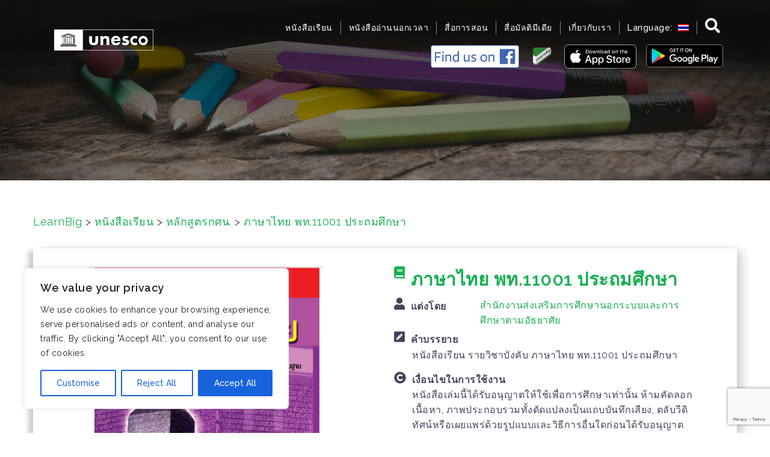

--- FILE ---
content_type: text/html; charset=utf-8
request_url: https://www.google.com/recaptcha/api2/anchor?ar=1&k=6LfPHJEUAAAAAG1JiKIfzRzF-vJoPt4iT2lIQirO&co=aHR0cHM6Ly93d3cubGVhcm5iaWcubmV0OjQ0Mw..&hl=en&v=PoyoqOPhxBO7pBk68S4YbpHZ&size=invisible&anchor-ms=20000&execute-ms=30000&cb=l7uaeccexv43
body_size: 48704
content:
<!DOCTYPE HTML><html dir="ltr" lang="en"><head><meta http-equiv="Content-Type" content="text/html; charset=UTF-8">
<meta http-equiv="X-UA-Compatible" content="IE=edge">
<title>reCAPTCHA</title>
<style type="text/css">
/* cyrillic-ext */
@font-face {
  font-family: 'Roboto';
  font-style: normal;
  font-weight: 400;
  font-stretch: 100%;
  src: url(//fonts.gstatic.com/s/roboto/v48/KFO7CnqEu92Fr1ME7kSn66aGLdTylUAMa3GUBHMdazTgWw.woff2) format('woff2');
  unicode-range: U+0460-052F, U+1C80-1C8A, U+20B4, U+2DE0-2DFF, U+A640-A69F, U+FE2E-FE2F;
}
/* cyrillic */
@font-face {
  font-family: 'Roboto';
  font-style: normal;
  font-weight: 400;
  font-stretch: 100%;
  src: url(//fonts.gstatic.com/s/roboto/v48/KFO7CnqEu92Fr1ME7kSn66aGLdTylUAMa3iUBHMdazTgWw.woff2) format('woff2');
  unicode-range: U+0301, U+0400-045F, U+0490-0491, U+04B0-04B1, U+2116;
}
/* greek-ext */
@font-face {
  font-family: 'Roboto';
  font-style: normal;
  font-weight: 400;
  font-stretch: 100%;
  src: url(//fonts.gstatic.com/s/roboto/v48/KFO7CnqEu92Fr1ME7kSn66aGLdTylUAMa3CUBHMdazTgWw.woff2) format('woff2');
  unicode-range: U+1F00-1FFF;
}
/* greek */
@font-face {
  font-family: 'Roboto';
  font-style: normal;
  font-weight: 400;
  font-stretch: 100%;
  src: url(//fonts.gstatic.com/s/roboto/v48/KFO7CnqEu92Fr1ME7kSn66aGLdTylUAMa3-UBHMdazTgWw.woff2) format('woff2');
  unicode-range: U+0370-0377, U+037A-037F, U+0384-038A, U+038C, U+038E-03A1, U+03A3-03FF;
}
/* math */
@font-face {
  font-family: 'Roboto';
  font-style: normal;
  font-weight: 400;
  font-stretch: 100%;
  src: url(//fonts.gstatic.com/s/roboto/v48/KFO7CnqEu92Fr1ME7kSn66aGLdTylUAMawCUBHMdazTgWw.woff2) format('woff2');
  unicode-range: U+0302-0303, U+0305, U+0307-0308, U+0310, U+0312, U+0315, U+031A, U+0326-0327, U+032C, U+032F-0330, U+0332-0333, U+0338, U+033A, U+0346, U+034D, U+0391-03A1, U+03A3-03A9, U+03B1-03C9, U+03D1, U+03D5-03D6, U+03F0-03F1, U+03F4-03F5, U+2016-2017, U+2034-2038, U+203C, U+2040, U+2043, U+2047, U+2050, U+2057, U+205F, U+2070-2071, U+2074-208E, U+2090-209C, U+20D0-20DC, U+20E1, U+20E5-20EF, U+2100-2112, U+2114-2115, U+2117-2121, U+2123-214F, U+2190, U+2192, U+2194-21AE, U+21B0-21E5, U+21F1-21F2, U+21F4-2211, U+2213-2214, U+2216-22FF, U+2308-230B, U+2310, U+2319, U+231C-2321, U+2336-237A, U+237C, U+2395, U+239B-23B7, U+23D0, U+23DC-23E1, U+2474-2475, U+25AF, U+25B3, U+25B7, U+25BD, U+25C1, U+25CA, U+25CC, U+25FB, U+266D-266F, U+27C0-27FF, U+2900-2AFF, U+2B0E-2B11, U+2B30-2B4C, U+2BFE, U+3030, U+FF5B, U+FF5D, U+1D400-1D7FF, U+1EE00-1EEFF;
}
/* symbols */
@font-face {
  font-family: 'Roboto';
  font-style: normal;
  font-weight: 400;
  font-stretch: 100%;
  src: url(//fonts.gstatic.com/s/roboto/v48/KFO7CnqEu92Fr1ME7kSn66aGLdTylUAMaxKUBHMdazTgWw.woff2) format('woff2');
  unicode-range: U+0001-000C, U+000E-001F, U+007F-009F, U+20DD-20E0, U+20E2-20E4, U+2150-218F, U+2190, U+2192, U+2194-2199, U+21AF, U+21E6-21F0, U+21F3, U+2218-2219, U+2299, U+22C4-22C6, U+2300-243F, U+2440-244A, U+2460-24FF, U+25A0-27BF, U+2800-28FF, U+2921-2922, U+2981, U+29BF, U+29EB, U+2B00-2BFF, U+4DC0-4DFF, U+FFF9-FFFB, U+10140-1018E, U+10190-1019C, U+101A0, U+101D0-101FD, U+102E0-102FB, U+10E60-10E7E, U+1D2C0-1D2D3, U+1D2E0-1D37F, U+1F000-1F0FF, U+1F100-1F1AD, U+1F1E6-1F1FF, U+1F30D-1F30F, U+1F315, U+1F31C, U+1F31E, U+1F320-1F32C, U+1F336, U+1F378, U+1F37D, U+1F382, U+1F393-1F39F, U+1F3A7-1F3A8, U+1F3AC-1F3AF, U+1F3C2, U+1F3C4-1F3C6, U+1F3CA-1F3CE, U+1F3D4-1F3E0, U+1F3ED, U+1F3F1-1F3F3, U+1F3F5-1F3F7, U+1F408, U+1F415, U+1F41F, U+1F426, U+1F43F, U+1F441-1F442, U+1F444, U+1F446-1F449, U+1F44C-1F44E, U+1F453, U+1F46A, U+1F47D, U+1F4A3, U+1F4B0, U+1F4B3, U+1F4B9, U+1F4BB, U+1F4BF, U+1F4C8-1F4CB, U+1F4D6, U+1F4DA, U+1F4DF, U+1F4E3-1F4E6, U+1F4EA-1F4ED, U+1F4F7, U+1F4F9-1F4FB, U+1F4FD-1F4FE, U+1F503, U+1F507-1F50B, U+1F50D, U+1F512-1F513, U+1F53E-1F54A, U+1F54F-1F5FA, U+1F610, U+1F650-1F67F, U+1F687, U+1F68D, U+1F691, U+1F694, U+1F698, U+1F6AD, U+1F6B2, U+1F6B9-1F6BA, U+1F6BC, U+1F6C6-1F6CF, U+1F6D3-1F6D7, U+1F6E0-1F6EA, U+1F6F0-1F6F3, U+1F6F7-1F6FC, U+1F700-1F7FF, U+1F800-1F80B, U+1F810-1F847, U+1F850-1F859, U+1F860-1F887, U+1F890-1F8AD, U+1F8B0-1F8BB, U+1F8C0-1F8C1, U+1F900-1F90B, U+1F93B, U+1F946, U+1F984, U+1F996, U+1F9E9, U+1FA00-1FA6F, U+1FA70-1FA7C, U+1FA80-1FA89, U+1FA8F-1FAC6, U+1FACE-1FADC, U+1FADF-1FAE9, U+1FAF0-1FAF8, U+1FB00-1FBFF;
}
/* vietnamese */
@font-face {
  font-family: 'Roboto';
  font-style: normal;
  font-weight: 400;
  font-stretch: 100%;
  src: url(//fonts.gstatic.com/s/roboto/v48/KFO7CnqEu92Fr1ME7kSn66aGLdTylUAMa3OUBHMdazTgWw.woff2) format('woff2');
  unicode-range: U+0102-0103, U+0110-0111, U+0128-0129, U+0168-0169, U+01A0-01A1, U+01AF-01B0, U+0300-0301, U+0303-0304, U+0308-0309, U+0323, U+0329, U+1EA0-1EF9, U+20AB;
}
/* latin-ext */
@font-face {
  font-family: 'Roboto';
  font-style: normal;
  font-weight: 400;
  font-stretch: 100%;
  src: url(//fonts.gstatic.com/s/roboto/v48/KFO7CnqEu92Fr1ME7kSn66aGLdTylUAMa3KUBHMdazTgWw.woff2) format('woff2');
  unicode-range: U+0100-02BA, U+02BD-02C5, U+02C7-02CC, U+02CE-02D7, U+02DD-02FF, U+0304, U+0308, U+0329, U+1D00-1DBF, U+1E00-1E9F, U+1EF2-1EFF, U+2020, U+20A0-20AB, U+20AD-20C0, U+2113, U+2C60-2C7F, U+A720-A7FF;
}
/* latin */
@font-face {
  font-family: 'Roboto';
  font-style: normal;
  font-weight: 400;
  font-stretch: 100%;
  src: url(//fonts.gstatic.com/s/roboto/v48/KFO7CnqEu92Fr1ME7kSn66aGLdTylUAMa3yUBHMdazQ.woff2) format('woff2');
  unicode-range: U+0000-00FF, U+0131, U+0152-0153, U+02BB-02BC, U+02C6, U+02DA, U+02DC, U+0304, U+0308, U+0329, U+2000-206F, U+20AC, U+2122, U+2191, U+2193, U+2212, U+2215, U+FEFF, U+FFFD;
}
/* cyrillic-ext */
@font-face {
  font-family: 'Roboto';
  font-style: normal;
  font-weight: 500;
  font-stretch: 100%;
  src: url(//fonts.gstatic.com/s/roboto/v48/KFO7CnqEu92Fr1ME7kSn66aGLdTylUAMa3GUBHMdazTgWw.woff2) format('woff2');
  unicode-range: U+0460-052F, U+1C80-1C8A, U+20B4, U+2DE0-2DFF, U+A640-A69F, U+FE2E-FE2F;
}
/* cyrillic */
@font-face {
  font-family: 'Roboto';
  font-style: normal;
  font-weight: 500;
  font-stretch: 100%;
  src: url(//fonts.gstatic.com/s/roboto/v48/KFO7CnqEu92Fr1ME7kSn66aGLdTylUAMa3iUBHMdazTgWw.woff2) format('woff2');
  unicode-range: U+0301, U+0400-045F, U+0490-0491, U+04B0-04B1, U+2116;
}
/* greek-ext */
@font-face {
  font-family: 'Roboto';
  font-style: normal;
  font-weight: 500;
  font-stretch: 100%;
  src: url(//fonts.gstatic.com/s/roboto/v48/KFO7CnqEu92Fr1ME7kSn66aGLdTylUAMa3CUBHMdazTgWw.woff2) format('woff2');
  unicode-range: U+1F00-1FFF;
}
/* greek */
@font-face {
  font-family: 'Roboto';
  font-style: normal;
  font-weight: 500;
  font-stretch: 100%;
  src: url(//fonts.gstatic.com/s/roboto/v48/KFO7CnqEu92Fr1ME7kSn66aGLdTylUAMa3-UBHMdazTgWw.woff2) format('woff2');
  unicode-range: U+0370-0377, U+037A-037F, U+0384-038A, U+038C, U+038E-03A1, U+03A3-03FF;
}
/* math */
@font-face {
  font-family: 'Roboto';
  font-style: normal;
  font-weight: 500;
  font-stretch: 100%;
  src: url(//fonts.gstatic.com/s/roboto/v48/KFO7CnqEu92Fr1ME7kSn66aGLdTylUAMawCUBHMdazTgWw.woff2) format('woff2');
  unicode-range: U+0302-0303, U+0305, U+0307-0308, U+0310, U+0312, U+0315, U+031A, U+0326-0327, U+032C, U+032F-0330, U+0332-0333, U+0338, U+033A, U+0346, U+034D, U+0391-03A1, U+03A3-03A9, U+03B1-03C9, U+03D1, U+03D5-03D6, U+03F0-03F1, U+03F4-03F5, U+2016-2017, U+2034-2038, U+203C, U+2040, U+2043, U+2047, U+2050, U+2057, U+205F, U+2070-2071, U+2074-208E, U+2090-209C, U+20D0-20DC, U+20E1, U+20E5-20EF, U+2100-2112, U+2114-2115, U+2117-2121, U+2123-214F, U+2190, U+2192, U+2194-21AE, U+21B0-21E5, U+21F1-21F2, U+21F4-2211, U+2213-2214, U+2216-22FF, U+2308-230B, U+2310, U+2319, U+231C-2321, U+2336-237A, U+237C, U+2395, U+239B-23B7, U+23D0, U+23DC-23E1, U+2474-2475, U+25AF, U+25B3, U+25B7, U+25BD, U+25C1, U+25CA, U+25CC, U+25FB, U+266D-266F, U+27C0-27FF, U+2900-2AFF, U+2B0E-2B11, U+2B30-2B4C, U+2BFE, U+3030, U+FF5B, U+FF5D, U+1D400-1D7FF, U+1EE00-1EEFF;
}
/* symbols */
@font-face {
  font-family: 'Roboto';
  font-style: normal;
  font-weight: 500;
  font-stretch: 100%;
  src: url(//fonts.gstatic.com/s/roboto/v48/KFO7CnqEu92Fr1ME7kSn66aGLdTylUAMaxKUBHMdazTgWw.woff2) format('woff2');
  unicode-range: U+0001-000C, U+000E-001F, U+007F-009F, U+20DD-20E0, U+20E2-20E4, U+2150-218F, U+2190, U+2192, U+2194-2199, U+21AF, U+21E6-21F0, U+21F3, U+2218-2219, U+2299, U+22C4-22C6, U+2300-243F, U+2440-244A, U+2460-24FF, U+25A0-27BF, U+2800-28FF, U+2921-2922, U+2981, U+29BF, U+29EB, U+2B00-2BFF, U+4DC0-4DFF, U+FFF9-FFFB, U+10140-1018E, U+10190-1019C, U+101A0, U+101D0-101FD, U+102E0-102FB, U+10E60-10E7E, U+1D2C0-1D2D3, U+1D2E0-1D37F, U+1F000-1F0FF, U+1F100-1F1AD, U+1F1E6-1F1FF, U+1F30D-1F30F, U+1F315, U+1F31C, U+1F31E, U+1F320-1F32C, U+1F336, U+1F378, U+1F37D, U+1F382, U+1F393-1F39F, U+1F3A7-1F3A8, U+1F3AC-1F3AF, U+1F3C2, U+1F3C4-1F3C6, U+1F3CA-1F3CE, U+1F3D4-1F3E0, U+1F3ED, U+1F3F1-1F3F3, U+1F3F5-1F3F7, U+1F408, U+1F415, U+1F41F, U+1F426, U+1F43F, U+1F441-1F442, U+1F444, U+1F446-1F449, U+1F44C-1F44E, U+1F453, U+1F46A, U+1F47D, U+1F4A3, U+1F4B0, U+1F4B3, U+1F4B9, U+1F4BB, U+1F4BF, U+1F4C8-1F4CB, U+1F4D6, U+1F4DA, U+1F4DF, U+1F4E3-1F4E6, U+1F4EA-1F4ED, U+1F4F7, U+1F4F9-1F4FB, U+1F4FD-1F4FE, U+1F503, U+1F507-1F50B, U+1F50D, U+1F512-1F513, U+1F53E-1F54A, U+1F54F-1F5FA, U+1F610, U+1F650-1F67F, U+1F687, U+1F68D, U+1F691, U+1F694, U+1F698, U+1F6AD, U+1F6B2, U+1F6B9-1F6BA, U+1F6BC, U+1F6C6-1F6CF, U+1F6D3-1F6D7, U+1F6E0-1F6EA, U+1F6F0-1F6F3, U+1F6F7-1F6FC, U+1F700-1F7FF, U+1F800-1F80B, U+1F810-1F847, U+1F850-1F859, U+1F860-1F887, U+1F890-1F8AD, U+1F8B0-1F8BB, U+1F8C0-1F8C1, U+1F900-1F90B, U+1F93B, U+1F946, U+1F984, U+1F996, U+1F9E9, U+1FA00-1FA6F, U+1FA70-1FA7C, U+1FA80-1FA89, U+1FA8F-1FAC6, U+1FACE-1FADC, U+1FADF-1FAE9, U+1FAF0-1FAF8, U+1FB00-1FBFF;
}
/* vietnamese */
@font-face {
  font-family: 'Roboto';
  font-style: normal;
  font-weight: 500;
  font-stretch: 100%;
  src: url(//fonts.gstatic.com/s/roboto/v48/KFO7CnqEu92Fr1ME7kSn66aGLdTylUAMa3OUBHMdazTgWw.woff2) format('woff2');
  unicode-range: U+0102-0103, U+0110-0111, U+0128-0129, U+0168-0169, U+01A0-01A1, U+01AF-01B0, U+0300-0301, U+0303-0304, U+0308-0309, U+0323, U+0329, U+1EA0-1EF9, U+20AB;
}
/* latin-ext */
@font-face {
  font-family: 'Roboto';
  font-style: normal;
  font-weight: 500;
  font-stretch: 100%;
  src: url(//fonts.gstatic.com/s/roboto/v48/KFO7CnqEu92Fr1ME7kSn66aGLdTylUAMa3KUBHMdazTgWw.woff2) format('woff2');
  unicode-range: U+0100-02BA, U+02BD-02C5, U+02C7-02CC, U+02CE-02D7, U+02DD-02FF, U+0304, U+0308, U+0329, U+1D00-1DBF, U+1E00-1E9F, U+1EF2-1EFF, U+2020, U+20A0-20AB, U+20AD-20C0, U+2113, U+2C60-2C7F, U+A720-A7FF;
}
/* latin */
@font-face {
  font-family: 'Roboto';
  font-style: normal;
  font-weight: 500;
  font-stretch: 100%;
  src: url(//fonts.gstatic.com/s/roboto/v48/KFO7CnqEu92Fr1ME7kSn66aGLdTylUAMa3yUBHMdazQ.woff2) format('woff2');
  unicode-range: U+0000-00FF, U+0131, U+0152-0153, U+02BB-02BC, U+02C6, U+02DA, U+02DC, U+0304, U+0308, U+0329, U+2000-206F, U+20AC, U+2122, U+2191, U+2193, U+2212, U+2215, U+FEFF, U+FFFD;
}
/* cyrillic-ext */
@font-face {
  font-family: 'Roboto';
  font-style: normal;
  font-weight: 900;
  font-stretch: 100%;
  src: url(//fonts.gstatic.com/s/roboto/v48/KFO7CnqEu92Fr1ME7kSn66aGLdTylUAMa3GUBHMdazTgWw.woff2) format('woff2');
  unicode-range: U+0460-052F, U+1C80-1C8A, U+20B4, U+2DE0-2DFF, U+A640-A69F, U+FE2E-FE2F;
}
/* cyrillic */
@font-face {
  font-family: 'Roboto';
  font-style: normal;
  font-weight: 900;
  font-stretch: 100%;
  src: url(//fonts.gstatic.com/s/roboto/v48/KFO7CnqEu92Fr1ME7kSn66aGLdTylUAMa3iUBHMdazTgWw.woff2) format('woff2');
  unicode-range: U+0301, U+0400-045F, U+0490-0491, U+04B0-04B1, U+2116;
}
/* greek-ext */
@font-face {
  font-family: 'Roboto';
  font-style: normal;
  font-weight: 900;
  font-stretch: 100%;
  src: url(//fonts.gstatic.com/s/roboto/v48/KFO7CnqEu92Fr1ME7kSn66aGLdTylUAMa3CUBHMdazTgWw.woff2) format('woff2');
  unicode-range: U+1F00-1FFF;
}
/* greek */
@font-face {
  font-family: 'Roboto';
  font-style: normal;
  font-weight: 900;
  font-stretch: 100%;
  src: url(//fonts.gstatic.com/s/roboto/v48/KFO7CnqEu92Fr1ME7kSn66aGLdTylUAMa3-UBHMdazTgWw.woff2) format('woff2');
  unicode-range: U+0370-0377, U+037A-037F, U+0384-038A, U+038C, U+038E-03A1, U+03A3-03FF;
}
/* math */
@font-face {
  font-family: 'Roboto';
  font-style: normal;
  font-weight: 900;
  font-stretch: 100%;
  src: url(//fonts.gstatic.com/s/roboto/v48/KFO7CnqEu92Fr1ME7kSn66aGLdTylUAMawCUBHMdazTgWw.woff2) format('woff2');
  unicode-range: U+0302-0303, U+0305, U+0307-0308, U+0310, U+0312, U+0315, U+031A, U+0326-0327, U+032C, U+032F-0330, U+0332-0333, U+0338, U+033A, U+0346, U+034D, U+0391-03A1, U+03A3-03A9, U+03B1-03C9, U+03D1, U+03D5-03D6, U+03F0-03F1, U+03F4-03F5, U+2016-2017, U+2034-2038, U+203C, U+2040, U+2043, U+2047, U+2050, U+2057, U+205F, U+2070-2071, U+2074-208E, U+2090-209C, U+20D0-20DC, U+20E1, U+20E5-20EF, U+2100-2112, U+2114-2115, U+2117-2121, U+2123-214F, U+2190, U+2192, U+2194-21AE, U+21B0-21E5, U+21F1-21F2, U+21F4-2211, U+2213-2214, U+2216-22FF, U+2308-230B, U+2310, U+2319, U+231C-2321, U+2336-237A, U+237C, U+2395, U+239B-23B7, U+23D0, U+23DC-23E1, U+2474-2475, U+25AF, U+25B3, U+25B7, U+25BD, U+25C1, U+25CA, U+25CC, U+25FB, U+266D-266F, U+27C0-27FF, U+2900-2AFF, U+2B0E-2B11, U+2B30-2B4C, U+2BFE, U+3030, U+FF5B, U+FF5D, U+1D400-1D7FF, U+1EE00-1EEFF;
}
/* symbols */
@font-face {
  font-family: 'Roboto';
  font-style: normal;
  font-weight: 900;
  font-stretch: 100%;
  src: url(//fonts.gstatic.com/s/roboto/v48/KFO7CnqEu92Fr1ME7kSn66aGLdTylUAMaxKUBHMdazTgWw.woff2) format('woff2');
  unicode-range: U+0001-000C, U+000E-001F, U+007F-009F, U+20DD-20E0, U+20E2-20E4, U+2150-218F, U+2190, U+2192, U+2194-2199, U+21AF, U+21E6-21F0, U+21F3, U+2218-2219, U+2299, U+22C4-22C6, U+2300-243F, U+2440-244A, U+2460-24FF, U+25A0-27BF, U+2800-28FF, U+2921-2922, U+2981, U+29BF, U+29EB, U+2B00-2BFF, U+4DC0-4DFF, U+FFF9-FFFB, U+10140-1018E, U+10190-1019C, U+101A0, U+101D0-101FD, U+102E0-102FB, U+10E60-10E7E, U+1D2C0-1D2D3, U+1D2E0-1D37F, U+1F000-1F0FF, U+1F100-1F1AD, U+1F1E6-1F1FF, U+1F30D-1F30F, U+1F315, U+1F31C, U+1F31E, U+1F320-1F32C, U+1F336, U+1F378, U+1F37D, U+1F382, U+1F393-1F39F, U+1F3A7-1F3A8, U+1F3AC-1F3AF, U+1F3C2, U+1F3C4-1F3C6, U+1F3CA-1F3CE, U+1F3D4-1F3E0, U+1F3ED, U+1F3F1-1F3F3, U+1F3F5-1F3F7, U+1F408, U+1F415, U+1F41F, U+1F426, U+1F43F, U+1F441-1F442, U+1F444, U+1F446-1F449, U+1F44C-1F44E, U+1F453, U+1F46A, U+1F47D, U+1F4A3, U+1F4B0, U+1F4B3, U+1F4B9, U+1F4BB, U+1F4BF, U+1F4C8-1F4CB, U+1F4D6, U+1F4DA, U+1F4DF, U+1F4E3-1F4E6, U+1F4EA-1F4ED, U+1F4F7, U+1F4F9-1F4FB, U+1F4FD-1F4FE, U+1F503, U+1F507-1F50B, U+1F50D, U+1F512-1F513, U+1F53E-1F54A, U+1F54F-1F5FA, U+1F610, U+1F650-1F67F, U+1F687, U+1F68D, U+1F691, U+1F694, U+1F698, U+1F6AD, U+1F6B2, U+1F6B9-1F6BA, U+1F6BC, U+1F6C6-1F6CF, U+1F6D3-1F6D7, U+1F6E0-1F6EA, U+1F6F0-1F6F3, U+1F6F7-1F6FC, U+1F700-1F7FF, U+1F800-1F80B, U+1F810-1F847, U+1F850-1F859, U+1F860-1F887, U+1F890-1F8AD, U+1F8B0-1F8BB, U+1F8C0-1F8C1, U+1F900-1F90B, U+1F93B, U+1F946, U+1F984, U+1F996, U+1F9E9, U+1FA00-1FA6F, U+1FA70-1FA7C, U+1FA80-1FA89, U+1FA8F-1FAC6, U+1FACE-1FADC, U+1FADF-1FAE9, U+1FAF0-1FAF8, U+1FB00-1FBFF;
}
/* vietnamese */
@font-face {
  font-family: 'Roboto';
  font-style: normal;
  font-weight: 900;
  font-stretch: 100%;
  src: url(//fonts.gstatic.com/s/roboto/v48/KFO7CnqEu92Fr1ME7kSn66aGLdTylUAMa3OUBHMdazTgWw.woff2) format('woff2');
  unicode-range: U+0102-0103, U+0110-0111, U+0128-0129, U+0168-0169, U+01A0-01A1, U+01AF-01B0, U+0300-0301, U+0303-0304, U+0308-0309, U+0323, U+0329, U+1EA0-1EF9, U+20AB;
}
/* latin-ext */
@font-face {
  font-family: 'Roboto';
  font-style: normal;
  font-weight: 900;
  font-stretch: 100%;
  src: url(//fonts.gstatic.com/s/roboto/v48/KFO7CnqEu92Fr1ME7kSn66aGLdTylUAMa3KUBHMdazTgWw.woff2) format('woff2');
  unicode-range: U+0100-02BA, U+02BD-02C5, U+02C7-02CC, U+02CE-02D7, U+02DD-02FF, U+0304, U+0308, U+0329, U+1D00-1DBF, U+1E00-1E9F, U+1EF2-1EFF, U+2020, U+20A0-20AB, U+20AD-20C0, U+2113, U+2C60-2C7F, U+A720-A7FF;
}
/* latin */
@font-face {
  font-family: 'Roboto';
  font-style: normal;
  font-weight: 900;
  font-stretch: 100%;
  src: url(//fonts.gstatic.com/s/roboto/v48/KFO7CnqEu92Fr1ME7kSn66aGLdTylUAMa3yUBHMdazQ.woff2) format('woff2');
  unicode-range: U+0000-00FF, U+0131, U+0152-0153, U+02BB-02BC, U+02C6, U+02DA, U+02DC, U+0304, U+0308, U+0329, U+2000-206F, U+20AC, U+2122, U+2191, U+2193, U+2212, U+2215, U+FEFF, U+FFFD;
}

</style>
<link rel="stylesheet" type="text/css" href="https://www.gstatic.com/recaptcha/releases/PoyoqOPhxBO7pBk68S4YbpHZ/styles__ltr.css">
<script nonce="_MVQ1bo38BN9UZ3YfHNPWQ" type="text/javascript">window['__recaptcha_api'] = 'https://www.google.com/recaptcha/api2/';</script>
<script type="text/javascript" src="https://www.gstatic.com/recaptcha/releases/PoyoqOPhxBO7pBk68S4YbpHZ/recaptcha__en.js" nonce="_MVQ1bo38BN9UZ3YfHNPWQ">
      
    </script></head>
<body><div id="rc-anchor-alert" class="rc-anchor-alert"></div>
<input type="hidden" id="recaptcha-token" value="[base64]">
<script type="text/javascript" nonce="_MVQ1bo38BN9UZ3YfHNPWQ">
      recaptcha.anchor.Main.init("[\x22ainput\x22,[\x22bgdata\x22,\x22\x22,\[base64]/[base64]/[base64]/KE4oMTI0LHYsdi5HKSxMWihsLHYpKTpOKDEyNCx2LGwpLFYpLHYpLFQpKSxGKDE3MSx2KX0scjc9ZnVuY3Rpb24obCl7cmV0dXJuIGx9LEM9ZnVuY3Rpb24obCxWLHYpe04odixsLFYpLFZbYWtdPTI3OTZ9LG49ZnVuY3Rpb24obCxWKXtWLlg9KChWLlg/[base64]/[base64]/[base64]/[base64]/[base64]/[base64]/[base64]/[base64]/[base64]/[base64]/[base64]\\u003d\x22,\[base64]\\u003d\x22,\x22wqlMwr1mwoFkw4R5P8K3JRvCq8O6w7zCucKEYnhHwoFpWDt+w7HDvnPCv2grTsOvMEPDqnjDp8KKwp7DvzITw4DCnsKZw68kXsKFwr/DjhnDuE7DjCE+wrTDvWXDnW8EP8OlDsK7wp/Duz3DjgnDqcKfwq8BwpVPCsOfw7YGw7sGdMKKwqgFDsOmWmZJA8O2OMOPSQ59w5sJwrbChcOswqRrwrzCpCvDpTNmcRzCri/DgMK2w5VGwpvDnAfCki0ywqTCq8Kdw6DCiDYNwoLDrkLCjcKzfMKow6nDjcKjwqHDmEIMwqhHwp3CkMOiBcKIwrzClSA8LjRtRsK8wolSTgsEwphVYcK/w7HCsMONGRXDncOiYsKKU8KrI1Ugwr/CucKuenjCi8KTIn3CnMKib8KvwrA8aAjChMK5wobDrsOORsK/w4IYw453CjMON2Jbw7jCq8OweUJNPcOkw47ClsOXwpp7wonDjV5zMcKNw7Z/IRbCmMKtw7XDtl/DpgnDv8Ksw6dfZR1pw4Uiw73DjcK2w69bwozDgQU7wozCjsOwNEd5wrFDw7cNw5w4wr8hEcO/w41qZW4nFW/Ci1YUO2M4wp7Cq0FmBnvDuwjDq8KGKMO2QWbCv3p/EMKDwq3CoT0Aw6vCmgvCsMOyXcKdGGAte8KYwqobw4QhdMO4UsOoIybDjcKZVGYKwo7Ch2xhIsOGw7jCp8Opw5DDoMKlw55Lw5AhwoRPw6lmw4zCqlRkwrxrPD/[base64]/DrcKnw6zCkcKeVMOUEMOKw7NBwqFja2TCtigLPEsRwpbDswE3w7zDmcKDw6IuVyxxwo7CucKDdm/[base64]/[base64]/DrizCrjHCmsO3w7vDqsO7f0LDujfDkMKZDRB1w7nCqV15woUaZsK2DMOeRkdYw59ocsK3J0Y4w64Hwq3DjcKPKsK4QzvClCLCrHvDkUfDpMOKw47Dj8O7wp5TGcOEBWxrUGc/KhnCvGrCrxTCvUbDvm8CLsKWJ8K9wqDCgQDDm1DDocKlaCbClcK1PcONwr7DlcK9ScK3CsKRwpMtMHEbw7/[base64]/CvRLDhDJKXzcdBHPChWnCj8KCdS9LwrjDtcK7JA4iA8OgDVAKw5NMw5RwIMO9w5jCmE9xwoo/NlLDryLCjsOCw5UOHMOKSMOew5E2aRbDtMKxwrHCiMOMw7DDpcOsTxbCksOYPsKVw5VHSFEdelfCqsKWwrfDgMK/wqTCkhdhNiByWTHDgMKdD8OuCcKDw6LDrMKFw7ZHe8KBN8K2w7DCmcOQwpbDgzQwMMKLETdAPsKrw5Y5a8KEdMKGw57CqMKcdDx2FGvDrsO3JMKuFUdsdHjDncKuIWFVYT8XwoJOw44LC8O2wqZOw6TCqw1maybCksKYw4BlwpEDJhU4w5LDq8KPPMOhVn/ClsOmw5XDg8KOw6TDgcKuwo3DuzzDk8K/[base64]/w50pwodFEFZWISESw6QtLcK7w4vDhQo5RRLCo8KPdULClcOKw5liKjxXMGjClXLClMKfw6vDmcKqJ8ORw7okw43CucKsOcOyXsOiJ0NGw4h8B8OvwotFw4nColTCvMKoGcKbwonCjE7Dgk7CmMKefHBDwpQMUw/CkGjDtTXCi8KPXwRDwpPDhk3Cm8Okw5XDsMK/Fg8kXsOswpLCjALDrsKULmUGw70DwpnDgnzDsQc8DcOkw6TDtsOmP0vDrMOCQTXDm8O8TSXChMOIRk3Cumo1K8KqSsOuwrfCt8KowrXCn3zDn8KCwqNRYsO6wo0pw6fCl3rDrHHDjcKNK1bCmR/[base64]/f8Ovw7zDiAYhFFnDviwsG8O3w5bDjsOmTsOCw6Ahw7AiwqXDk0Bew4pUPxFoUzxRAMOfFsOwwqt7wrnDh8KawopyN8KAwo5PVMOwwr8MfiBfwoZsw4HDu8OIK8ODwrHDvMOEw4rClcOVVWoGNBjCqxV5MMOTwrvCjBfCkCPCljDCssOqwrkAej/DrFXDlsKpesOmwpkzw7Uuw4bCucOZwqJKXjfCo0FZVwk8w5TDk8K1O8KKwo3DsiQKwptWEWTDpsOwVsK5AcKkR8OQw7fCgHYIw5TCjMK+w61FwpTDvBrCtcKiNcKgw4NNwp3CvRHCs3p7RkHCnMKow5RgQETCnk/Ck8KiPmnDuTwaHWnDszzDucOtw4A1YAhaFMKsw5bDoF92wqbDl8Kgw5ZKw6Byw58Twp4EGMK/wpTCv8Ofw5UJGlRjV8OPS2bCg8KwC8KPw6B0w6QQw6N2aQ0nwpDCg8Ohw5PDjA0Cw7R/wpt7w4BqwrXClUDCriTCo8KVaiHCm8OPdCjCkMO1KUnDpMKRTEVVJnpkwobCok4ywpt6w4xowoFew45GUXTCuiA5TsKew43DtsKSa8Ozc03DpX0MwqR9wrrCksKrXWdrwo/DosK2M3/DmcK/w6jCp0vDicKgwrczH8KZw6VHVSLDlcKLwrfChDzCsjDCisKVM3PDnsKDVSfDp8Ogw6krwrfDnTJQw6LDrwDDsTLDnMOww43DiW0Rw7bDgMKBwrXDslPCpsKTw4/DqcO7VMOPHSMXIsOFflR5FEA9w64nw5rDujPDg2fDksOVCRfDlxPCkMOZVMO9wpPCtsOSw6wrw7LDgVbCjD8qWGYOw6bDiR/[base64]/DuVjDvcO7wpTDqiQpKsO/Y8KROHHDpTnCgAQKIHjDhnZ1bcOUEVDCucOywr0OS3TCjmrClHXCgsOrQ8KNY8OSwpvDqMOIwoh2FFRbwpnCj8OpEMOiBiAvw7INw4/Dllcew4fCt8OMwqbClsOpwrIJN1o0FcKUV8OvwovChcK6VjPDkMKRwp0ZX8KRw4hAw741wo7ClcOHF8OrBTh1K8KKRwPCucKkAFlYwpURwrZKe8OiQMKLOClKw7o8w63Ck8KcRSrDmsKwwqPDin8gCMOMYWkEO8OYEjLCi8O/dsOfUsKxK1zCiSvCtcKbUFA5UCd2wqo6VyNzw77CjQPCoyfDmgjCgVswFcOGOHwOw6pJwqfDpcKew4bCn8KxZBtRw5PCoy4SwpVQTg1WTGXClBbCllbCncO/[base64]/wpRPIEsKbw07w4rDisOQw6vCmsOzEEzDpmtzVcK5w44TUMO4w7PCgzkLw6PDsMKiJjh7woklW8OQCsKowpZIHhLDtnxgT8OtRiTCqsKsCMKva3fDvCjDmsOAd1QJw44Mw7PCi3TCpArCpm/[base64]/K8Obw7TDiDo7M8K1wp4mdmpqfMOIw4wRJUtew4otwrJDw57DksKlw6g0w4pDw7TDh3l9ccKlw6LCmsKLw4XDojfCnsK0B3cmw4ZiO8KGw7RIdHLCimXCl30vwp/DnwrDk1zDlMKAaMKHwq9+w7HClFPClD7DvMKMYHPDvcOMVcKww7nDqEt8OEnCqMO9c37CgCtkw7/[base64]/[base64]/Dv1BGwrMtwrHCixLDs8K0w7QKO0gVbcKxw5HCv8OAw6vDicOfwpfChWojeMOGw756w4HDgcK3KUdWwrrDlGgBZ8K4w5rCn8OkIMOjwogOMcO1JsK6ZC13w5sIRsOcw6PDvwXCjsOPWxwrQzI9w5/CowxxwoLDtxhKf8K+wq5YYsOMw5zDrnnDu8Odw6/DlghmNAbDlsKnZXHDrjV7JynCn8O+w4nDucKzwojCvT3CgcOHGTHCvcKdwrIlw7DDnk5yw4MmOcKPZMKhwpzDjcK4UG9Ow5nDtiAaUhZcZ8OBwphnZ8KGwo/DnEvDkDV1d8OVOB7Cv8Otw4rDp8KwwrvCu0ZbeVsaZCV1NsKlw7d/ZFHDlMKvXcKHYAnCvB7Co2XCuMO/w7LDuBXDnsKxwobCg8OeOsOiO8OPFkHCrm4hZsKJw43DhsKMwpDDh8Kfw6YuwohZw6XDpsKObMK/wpfCo27CpcK7d0vDv8OpwrwFIwPCn8KgIMObKsKFw7HCj8KNYhnCgxTCuMKnw7UtwpdRw7lRUmojKkhKwrbCkkDDuiRkVzJrw6sqOyB9A8OvE2BMwqwIIDsKwoohb8KVfMKvIzPDom7CicKowqfDtxrCt8OlDEkxRnfDjMKyw6zCs8O7SMOZGMKPw6jCl0/DtcKBGUvCqMO/GsOywr7Dh8OUQQHCqjDDs2XCu8OqX8O1NsOKWsOvwqowFMOyw7/CtcO6QDXCsD8vwqXCsG89woYBw7DCvsK8w6grcsONw5vDvxHDuHjDg8OVcF58e8OHw5PDhMKCC0FQw47CkcK1wqVhdcOQw5nDolp4wqnDnxUWwq/[base64]/[base64]/CnsONwqQgVBFQw53CiHMHwqzDicKNKMOHwo8Vwqsrwp5Iwrp/[base64]/DoRTCoQ/[base64]/w7Fjw57CkMKgwrcEw4EEwpjDoT7CmBDCgsKOwoPDtB/CsznCgsOxwpdwwodXwpgELcOgwrvDhhcmY8Ozw7Yme8OEKMOLccO6aRdfL8O2CcOCbUp6SXZBw5lrw4fDh0c4b8KACkIUw6AuNlzChjjDq8O0woV2wr7Cq8K0wprDkXnDqmoTwoAPQ8O+w58Lw5/DvcOEC8Kpw4fCvm0Yw6A8DMKgw5d/eHAbw4HDpMKnJsKewocCWX/CkcOOZ8Oow4/[base64]/wobClyIWXMKgwrMswqAYHS4+w690BBU/[base64]/CmcObw68Pwq3Cg8OEw5bDhxdnw6rCtRbDgcKsBEbCvgrDsxPCkyZwC8KqH1rDshFOw4Zow4Jfwq7Dp2Q1wqB9wqnDiMKrw6Bfwo/DhcKdDCtSBMKpa8OrSMKMwpfCsUzCpDTCvSIXwr3Cjm/ChRAbd8OWw6XCh8KWwr3CgcOrw43DtsOiTMKxw7bDgFrDs2zDg8ORQsKwP8OQJhI0w6PDhHDDtsOfFcOjMMKUPSggScOeXMKzSwjDk1hYQcK1w63DkMOxw7rDpTc+w6ETw4YKw7F9wpHCoBbDkGoPw7/CgCvCucO3cDQbw5oYw4QmwqgoI8KKwpoPM8KNwqfCjsKDUsKHWQ5dwrPCpMOEfURBP3HCo8Kuw6vCpCfCjzLCjcKeMhTCjsOMw6rCgjoce8OmwoEgUVEReMO4wqXDhk/DtVErw5F1OMKyVABhwo7DkMOxeVAQQlfDqMK1NVrChSvCoMK9VMOZH0sawoZyesKDwrbCkRNAO8OkG8KNN0fDu8Oyw4luw5XDoyLCuMKhwqkcVAIyw6XDk8KewoBHw65vPMO3SwZuwp/DocKLPEDDqSfCuBpAbMOqw4N9E8OEBndaw53DnSBNSsKsCsOBwrjDgcO4HMKxwq/DgnnCrMOAE3wHcTJlVGzDhRXDgsKsJcK/OMOcdWDDjEIpTQomAcOQw7U1wq/DhTgSCnpcFMKZwo5+QiNqVi5aw7t9wqQOEFF3C8K2w4Vfwr8YBXtuIEhGIDzCisOTPVEwwqjCssKFdcKaLx7DiVrCqxQNFCfCvcK8ccKffsKFwrvDj2LDjhhgw7fDlyzDu8KZwpAhE8O2w71JwoERwpLDq8Khw4vCl8KDJMK0AlY/O8OQfHIdf8OkwqPCi2jDiMKJwrPCr8KaOAzCtRIFUcOgKDvDh8OrIsKUS3zCv8OIfsOWGsKCwrbDoQcgw48Iwp/DiMOSw4xwIirDrMOrw64GSwpsw5VkTsO3MFHCrMOsREM8w6HCoFxPP8KHWzTDm8KSw5bDil3Cnk3Ds8O2w6LDvBcRR8KbQWjCiHLCg8Kxw5Fxwp/[base64]/CrD1Ww5RqwpMDwqlZw5DDhsO+YcOrwqFrwrhaFcKUDsOZUwvDnXjDgcOpecKndcKqwrBSw7NfLcOOw5Ecwr5fw7oOBMKww5HCtsOHCQgLw78qworDuMOyBcOTw4fCv8KGwrdGwoHDusOlw6fDhcOMSxAgwqQsw5YqA01xwrlaecKOPMO7w5lPw4h4w67CqcKKw7B/IsK6wq/CmMKtE3zDqsKLFzlhw45hHxzClcOSWsKiwonDu8K5wrnDsSIbwpjCu8Kvwp5Iw4PCoWHDmMOdwpjCjMOAwqJUPRPChkJKbMOIB8K4LsK0HsO0GcO7w7tAAAPDt8KcasOSVCw0FsK7w4hIw5PCpcK+w6Rjw4/DgsK/w4LDmU1vEh1LTStMATbChcOUw5TCr8ORSy1CFRLCjsKCF2lSw6ILdWJZwqc8UjF1GMKJw77CtT4yd8K2TcObZsKhw7Fhw6PCslF8wpjDs8KjQMOVA8KFLMK8wqJTSWPCv3/[base64]/DnXNNwrYdSsKFw7MqRcKkwrbCn8OxfsKiw7hyXQJNwrPCpMOlbE3DscK8w5EMwrnDl10QwrdmbsKmwozCnsKkIMOGOxzCmS1DYl7CgMKLKn3Cg2DDusK/wq3Di8OLw7o3ajLCjHPCkAAFwq1MXMKEL8KmA0fDrcKewoIdwqRIJUrDvFPCq8O/JUhAQjEncA7CgcKvwqB6w7bCssKKw58mAQZwAksQIMOiDcO8wp5EScKOwroPwoJhwrrDoi7DnUnCh8Kwfj4pw73CizdQw5nDnsKZw5QDw6FEJsKLwqM2EMOGw6IDw4zDj8OMX8Kjw73DkMORZMKsAMKjXcOuOS/CrxnDmCJvwqXCuzN9OH7CvMOrAcOjw5B8wrMedMOqwoDDtsKiVwjCqTFIwq3DgizDunUgwq1Ew5TCvn0CMCsWw5/[base64]/wpjDgWHCtHjCr8O8w5d5aU9/wqfCiMKxfsOjBkIGwqkAEQMIQcOnRBwBa8KOO8OKw6LDvMKleWzCpMKLQzVCcWR6w7XCnzzDjwbCvmwHX8OzejnCvR1FR8KdS8OOA8K7wrzDksKjFjMJw57DnsKXw6RcYkwOVFTDlgwjw5TCk8KhX1fCoEBrSz/DgFTDusKjPikmak/Dnhwvw6kAwr3DmcOhwovDsSfDuMK2DMKkw6HCrycJwonChEzDuGZhWnbDryhiw7ArIMOzwrlww598wq5+w6s5w74XJsKtw7kcw6nDuTwdTyvClsOHZMO5JsOhw6saOMKrZi/[base64]/CrHNcZcODfcOyM8OzesKZUnLDjgbDk2XDiWLDpy/DnsOxwqpGwr9LwqjClMKGw6fDlX5lw4sLCcKWwpjCiMKBwonCgE0CacKdB8Knw68yKArDj8Oawq0WFcKNYsOmNUnCl8KTw69lNHNLXW/CsA/Do8KmGjHDuHwtw53Dlx3DtyrDmMKXMUzDuzzCjMOKUBdCwqMpw71DZsOJPgdXw6LCoGfCtcKsDHzCuHzCgzBmwpfDjnfCiMO7wo7CoDZZF8KaV8Krw5FMS8K1w41CU8KXw5/Clyl/[base64]/w41pbF3CmsOvUcOBW8KmC8OcPcKVMcOEWnN6HsKsbcK1QWlGw5vChC3CrCrCpDvChxPDlE1IwqUxNMOXE2YzwqbDixBRMh7ClGU6worDhEvDlcOow6bCoUdQw4PCpSFIwovDusOrw5/DscK0FzbDg8OzJ2EdwqEWw7J3w7vDsR/CqRvDtCJBd8KLwosWc8KXw7UMS27Cm8OuIiolIsK8w6zDtV3CiAI5MVx5w6LCjcOQfcOgw4J7wo5dwp4kw4V7NMKAw57DqMORAn/DqsO9wq3DhMOkdn/CrMKJwr3CmArDjELDmcO6HSkmRsKMw6lZw5rDtUXDjMOBFMKMbB/[base64]/CqsKmFhjCh2jCnV1JLMOBwo3ChmrDt3I/HkzDgHrDscOGwpcPH1QuTsOOGsKjwo/CvMOFBRPDnBbDt8ONKMOSwrrDiMKYYkjDhmbDjSNBwqzCt8OUI8OscB5iVVjCk8KYZMOCB8KRIU3Cj8KudcOuSWnCqgTDl8O9Q8KNw7drw5DDiMKMw5XCsRoIZV/Di0UPw6LCnMKMZ8KXworDjSbDpsKYw6vDgMO6Px/Cg8KVOmEOwoovBiTDoMOCw6PDisKIPGcmwr8VwojDqwJyw4M+XHzCpxo3w4/DtlnDviXDlcKvHTTCrMOSw7vDi8K9w411HCIXwrIOLcOUMMODXHjDp8KmwqXDtMK5NcOCwqR6CMOAw4fDuMKHwq9sVsKRU8KVDj7CvcORw6I4wq9hw5jDmH3CkMOqw5XCjTDCr8Kzwq3DssKwPMOfcwkRw4vCvE0/[base64]/CuCLCoifDusKqw6k/wqjDpWrCrsOOwoLCug3CmMKNKcOtwpIABEnDssKyczJ1w6FJw4jDn8Kxw63DgMKrYsKgwp4CazzCmsKjTsKGc8KpcMOLwqvDhDPCoMKewrTCuBNga1UMw5YTUQHClMO2CSwwQ0xBw6lYw6nCsMO8NTXCs8OfOl/DicKcw6bCvl3CosKWa8KGQMKuwrVlw5Isw53Dln7CvVLCq8KjwqRufG8qNcKlwofCg3nDk8OwXwPDlXEgwpPCjsOswqAlwpbDrMOgwprDiy/DtnUbUmHCiRQjDsKrZMOTw7tIUMKDTMOLP2E6wrfCgMOCZCnCo8K5wpIYAFrDl8Ouw6B5wqsLDcOIBMKONi/Cik9AFMKFw7fDrDV7dsONO8O7w7IXTsOxwpoIBC0/[base64]/DhMOKw7fCqsKYDV7ChcK6wosmw5DCncKMw5jDumPDu8KYw7bDjAHCrMOxw5/[base64]/DisKWbsO2SsKTB8Ouw6DDuiXDl8OfwqTCk8KwPm1/wpHCg8OUwrDDjBQ3GcKww67CuTJUwo7DosKKw4HDmcOyw6zDksOpCMOiw4/[base64]/[base64]/CnFnCghnChcONFTrClyrCtMOzcGZGw6I5w6/Dl8KJwp8EOQjCssOhFGBpTWA+LMOowqZWwr1kcDBdwrUCwo/CqMOQw4jDicOAw69hZcKfwpdMw6/Du8KCw4F6Q8OufyLDi8OQwqxJN8KZw6HChcOcLMKWw4d2w45/w51DwrjDrcKnw4oqw5DCilXDnGgZw63DqG3ClQl9eDnCuHHDp8O/w7rClVHCrMKDw4HCv1/DtMOrWcKXw4rCtMOPdw5GwqTCpcOXZmrDqVFUw4/DmyIGwo4NC1DDtDM5w64yOlrDn0jDmTDCtV9eYVkoK8K6wo56M8OWCHfCvMKWwqPDlcOEHcOBY8KAw6TDi3/DjcKfbW4Ew4nDiQzDoMKMKsOwEsOqw7zDisKeSMKfw5nCocK+dsKSwr3DqMKYwqvCs8OuVRpxw5PDmCbDvcK0w450asKvwol8I8OyDcO3ByvCqcOwAsKvLcOpwo9NSMOXwoXChkhzwpMTLiI+E8KuTx3CimYgH8OrQ8Ogw6fDgyjDhkDDu1QZw53CrmE9wqTCtTt/OQDDn8OTw6Y7w5U1OCLChDJGwpHClXc/FT7DtMOmw6DDlBNtY8Ksw7cyw7PCucKdwqXDlMOTG8KowpQVBsOaDsK1KsOSYFFswrPDhsO7HsKXJCpnCMKtAhHDl8OJw6sNYCLDpVHCmRXCgsOBw5TCqh7DpzbDsMO4wqEPwq9Gwr8Uw6/CmMK7wo3DpjRLw6kAQlHDrMO2woZreCNbVFQ6TF/[base64]/Dj8KaJ8OcIsOAwpUiK37ChU01b3VjwpDCrjI8IcKDw7zCiznDlcO7wqs6DRrCi2HChsOKwolzDUFLwoghEFnCpg3CgMOSUzouwoXDrgx+fF4BcRg9XgvDmjF/woIHw7RHcsKfw5ZydMKbXcK5wpJVw7sBRiE8w4jDsUBHw6t5HMODw4ZiwoDDnVPCtQ4EYcKvwoJ9wqFRcsKSwo3DsCbDryTDjcKSw6HDkXRtRjNkwofDmQRxw5vChQ/CiHvDjEk5woR9JsKuw4IKw4AGw7AZQcK/w6fCi8ONw416UB3Dh8Kpf3AKXsK7CsOpIh7CtcOOJcK8VSZtRsK4f0jCpsOEw6TDvcOgADjDtMOOwpHDlcKKA0wZwo/DtFvDhTIxw51+O8Kow6lgwpwJWMKKwoHCsyDCtC5/wqzCrMKNJwzDhcOZw4UyecKyGyLDkRLDq8O6woXCgjbChMKIfwvDnhjDvzhEScKiwrMjw608w68VwoUnwrYnZWVkBnlWdcK+w6rDrcKDc1nCrmrDlsOIwptTw6LCq8O2NA/CmnlfZ8KaMMOHA2jDuSUwHcOMLQ/Ck2jDuUsBwqNncGXDvCxlw70wSjjDlGjDgMK4dznDlnnDvWjDusOjMnMPC2FlwqpXwq0DwrF5WApyw6HCoMKZw6DDgTI7woQlwrvDssOZw4YOw73Dv8O/cXkBwrMTRGhAwqfDlHdqLMKtwoHCiGliQ2TCrkhow7/[base64]/w6UvPDrCkSRjw6tuwoolw4gWwpPCo8OrAmXCpXvDgC/CpRnDv8Kpw5HCsMOWHMKOJcOPZ0w+w41tw5nDl0/[base64]/[base64]/DvsKaw6Jjw7lWwq3DlsKiD145e8O3JVDCghXDhcKAw6hzaV3CiMOGFGfDqsO+wr0aw6Mrw5hCKknCrcOUEsK7A8KPcVtxwo/Dg3NRLhPCl3JhK8KgCBx3wo7CqMKpEGjDiMK+HMKEw4nChcOFN8O4wqEbwovDscKOKsONw4/CsMKvQ8K4EQPCuxfCojkafcK8w6TDrMOSw5d1w5Y2I8Kww6h4fhLDqwZmE8OgAcKTdTwIw7lxX8KxecKxwojDjsKrwrMuNSbCosKuw7/ChA/DhG7DksOiScKmwrvDu2bDjD/DpGvCg3g1wrsLQcOzw73CtMOgw507wofCocOXYQotw7lyccO4bGdawp8Hw6/DolZ4SlLCrxnDnMKRw4JuXMOzwroUw7gMw5rDtMK5LTV/wpXCsEo+I8KoNcKEEcOuwpfCrwwGfMKewofCssO8MmplwpjDncOTwp5aQ8Oaw47CrBUpbmfDhzvDr8OLw7YIw4bDtMK5wovDhkjDumPDplPCkcOlw7RQw7xrB8KOwrxqWwMOcMK+A0htJsO0wotJw7bDvxbDkW/DoU7DvcKlwp/Cjn7DqMKAwobDk33Ds8Oew6PCnD8Qw580w79XwpgWXC0OR8KAw7F3w6fDrMOewq3CtsK1cWvDkMKFdkFrRMKZSsKHcsK2w5UHC8Kiw4pKFA/DucONwqrClTAPwoLDliHCmRnCsxhKPWhrw7HDqwjCiMOZeMKhwpVeBsKsCcKIwr3Cv3t7VEgNAcKxw5U+wqAnwpZxw4zDljvCnMOsw7IGw5fCgRYSwolBaMO0Em/[base64]/Cg3M6wqbDvMKRwq/Dvj7ChMOHXW7CtnbCvXJ0CCQ7w7VMY8OrNMKQw6vDowvDg0PDq0daUlUdw78KAMK3wqtDw6k/T30aN8OcURzCvcOTc3YawofDvEXCu0PDrxnCoWNzaEwCw6VKw4nDmljCmHzDqMOJwrsPwrXCp2g3UiBbwpvChVMFAjREMyLDlsOpwokRwrgzw4BNAsKFAcKTw7gvwrJse1/DvcOUw6Blw6fDhwA/woB+S8Otw77CgMKSf8Kda0PDj8OQwo3DkwZSDk0dwrJ+HMKoMMOHBgfCjMKQw4zDksOXW8KkJmQ4AGxGwojCrSgfw5jCvn7CnVNow5jCusOgw4rDuT3Dp8KeAmooG8Ksw6bDnQBiwq/DocO6wobDvMKESwHCp05/[base64]/JG7CnHcJD3LCgD4GRcOOfnfDmhYiXlPCm8KGRhXCh0Arwp1eNsOELMKxw73DvsOIwoFbwq/[base64]/DuW7CvMOuwpNzwqPCnxDDgMOdwqbCvsOTXj9bwq7CqcOncMOHw5zChhbChGjCnMK+w5vDrsKbLWrDs1LClFPDnsO/JMO0VH9rfHAWwo/CnSlAw53Ds8OURsOkw7TDsVVMw5BPb8KXw7YcMBR3HSDCi0bClV9PTsO/w4BWZsOYwqYgdgjCkl0Lw6HDgsKmF8KcScK5A8Oqwr7CpcKrw6QKwrxpYMO9VBLDgglMw5PDvhXDkiMgw7orJMKswqlSwo/DscOkwoMAHB5MwrXDt8OGYUTDlMKSb8Kewq8Mw4RJUMKYPcOcf8Kew4QOIcOxVW/Dk3YdGAk+w4bDqnUzwpXDv8K6MsKYcMOwwpjDtcOUNX/Du8ODHWQzw7zDr8OgHcKufkHDrMKnAh7Cg8OEw58+w7ZOw7bDpMOWYCQqccO8JX3CvmUiMMKXAU3CncKqwpQ/QA3CpFXDqlnCpBfCqCstw5UFw6bCo2fDvRNAa8KBQCMgwr3CrcKzMGLDgjHCpMKPw4MNwr0iwqoERi3CgTTClsKww41Rwp8oRS8mw4RYDcK8EcOVZ8K1w7Jiw7bCng0Qw4/DucKXaibDqsKmw5pgwozCusKbLcKXVlHCj3rDmnvDuXTChzPDv3RAwq9JwpzDosOrw4wIwpAUJ8OtCDNZw43Cr8OJw7HDuGRMw4Mcw5vCu8Oqw5htSwHCtMKPecOZw4AEw4bCtsKiGMKfaHdrw40ZP3cXw5/DsUXDlEvClcK/w4YANT3DhsKiNsOowpFbFVrDocKeEsKOw63CvMOSesKpNiAQYcOjNj4iwo/[base64]/DgcOCw4F9D8K4DAjChMOSwp7DqcKHw6ZVbFMlDxoKwpLDoFA5w7UGb3/DoC3Di8KLK8Otw6LDthl1YUfChyHDr37DqcOFOMOqw6HCohzCnTLDssO1Vl8cSMKBIcKlSCElMzJ6woTCmVFkw7rCv8K7wrMdw6TCj8OVw7QNKVRBL8OHw5zCshsjMMKiZyIMfx4Iw4FUfMKowq/[base64]/DtDjDs8K/FcO+wo/DicKmFSUvwo3DusObwqwcw5vCpxjDm8OZw6bDnMOzw4DCh8Oew4EQGwlLFlDDqisOw4krw4EfPAEDPwvCgcOrwovCjyDDrcKpbCXCozTCm8KwBcKCB0/CpcOnLMKQwoddI1gsFsKUwqB0w4/[base64]/[base64]/VMOKw57DtMKhdcO/[base64]/Dp8OgwpFSS8KResK9wqJow6IlwrUmVVZ0wp7CkcKmwrXCjzVgwpbDmRc/NTZUHsO/wojCg3TCqRkSwr7DjzsTWXYPK8OFK1DCoMKfw4bDncKrNwTDjy9mN8KXwpgjdVLDqMOxwogONhERUcOqw5rDtDPDpcO4wpcIZz3CumZOw6FwwpVGPMOFAT3DlGzDm8OJwqU3w6t3Ai7DnMK+QnXDv8Okw4nCgcKhZAt4DcKOwqjDl0EWemYcwoFEBU/Cm3nCiiYHc8OZw70YwqXCoU7DsB7CmxXDkWzCsA3Dr8KhecKKfTwww4UGFRBDw4Ihw7wfUsOSFgJzZgAVWRANwoPCgzbDggrChcOvw54vwqMuw6nDhcKbw4wsScOPwonDgMOKBXnCj2nDocKXwps/[base64]/w5ZNwqRrYsOnN8KMw5B8EQpCw4xnwr3CicOZWcORUwXCjMOQw5Few6/Ds8KEBMOkw43DncKzwpgKw7HDtsKiPHrCt3R2wqHClMOBX08+eMO8IRXDt8KDwqdlw47DkcOewp5KwrXDun8Ow55uwr5gwqYUd2DCnEvCt0jCpnnCtcO6cG3CmEtVYMKMXh/CncOdw5Y1UxtHVWtDGsOow7rCvcOxOGnCtCYRMi4ERHHDrjtdBHUdUyVTDMKrMFvDrMOqL8KmwpbDnMKMenkOECXCgsOkccKnw6nDhk7DoU/DmcOUwo3DmQtOGcKFwpfCvD/[base64]/CtwjDolwLFcOWAVM/w7nDpXrCjcOMSG3CkVkkw5cRw7TDpcK8wrHCn8OkKGbCoQzCvsKCwqvDgcKuTsOlwrsmwqfCgMO8cWIcEDoACcOUwpvCl3vCnWrCrzRvw58YwqnDlcOWG8KEWwnDogpIasOvwpXDtlp+byo7woPCvwclwohlZ1jDlA/CqG4DLMKkw47Cm8K3w6UuCX/DpMODwqbCscO6SMOwVsO4bcKdw57Dl0bDgCDDtcOzNMKuNx/Clw91asO4wpY8OMOQwpoqNcKdw6F8wrtvP8OewrLDvcKodyUdw5HClcKDBWjChGvCqsOwUgjDgBwVEExrwrrCtl3CgmfCqxspBErDrTzDhx9CXW8lwq7DgsKHUG7Doh1kUisxfcKmwoXCsHFpwoN0w4Zww4d4wrfDtMOQaQ/DrcKjw4gvwpHDlBA6w6UVR3BRUxPChnHCskYZw4QoW8OFCQovwrnCkMOywo3DuD1FWcOBw5tcEUYTwqDDoMKpw7PDhMOCw6bCjMO+w5/Ds8K2U2NMworCtihnAFXDucKKJsOLw4DDscOSw41Vwo7CjMKOwqXCm8KDIDnCiDVwwozCmjzCvR7DgMO6w5lPF8KEWsKbCHfCmxIJw5zCv8OnwqJTw47Dj8KcwrDDiUsaL8Opw6HCsMKcw7I8Q8OAQy7Cu8OkdDPCi8KDccK/UlZwRmVjw5A4BD5pT8KnTsKUw6HDqsKhw50NacK7fMK/Hxp6KcOdw6zDtgbDs0fCnirCi2Q1QMKpJsORw5p6w4AnwqxLNSfCn8KFVgjDgsO0VcKhw4Jsw4NiHsKWw5DCscOPwq/DuQHDlsK8w7HCvsKvaj/CkW0TK8OHw4rDgsKTwqcoOjwTfC/Crys9wovDkmR8w4rClsODwqXCnsONwq7Dm1LDu8O5w6fDrEPCnnbCtcKnViFGwqdib2vCkMOfw4zCvHvDj1vDtsOFHRRlwoUvw4A/YGQObVoodhlzVcKzFcOfNMK6wpbCmxbCgMOKw51jbzp/f3XCr18aw7/ClcOOw7LCmV1dwoLCqx48w6DDmyJowqVhWsKuwqEuDsKkw6RpSSgVwpjCp0xQXTUZfMKOw4pLTg5yEMK0Zw3Dt8O6JkTCq8KKPMOAfF7DhsOQw6h5A8Kpw6VmwpjCsl9kw6DColXDiVnCvsOYw5jCi3ZHCcOfw5sJewLCqcK/[base64]/DuVMDw5RFbsOuwoQLE8KRw7rCocKFw6howqfCi8OQQsKfwphPwonCkXAFI8KLwpMTw53CmSbClmvDp2pOwrlfR07CuEzDuhg0wrTDrcOfSCMhw6hUFhrCgsOjw4TDhATCuSDDsxHCncOkwrxBw5I5w5HCinTCisKiesK1w58pelFuw70zwphuSUh/fsKAwoB+wo/DuyMbwpzCvyTCsVXCvmNPwo/CpMKmw5XCtg8gwqhGw6grNsOjwrzCkcOywr3CvcK+UEgIw7nCksKwaxDDkMOgwpIUw47DvMOHw5YTXRTCisKHAVLCrsKkwq4ncRJ5wqBDEMOqwoPCssOwD3IKwrg3a8ORwrd7LDZgw5c6YhLDsMO/bifDs0URXsOuwp7CucO7w7/[base64]/CpmR9KMK9wrjDqlAmw7HDmkHCmcOnNS7DgsOnMBtaIntSIMOQworCtmbCu8O3wo7Dj3/Dl8KxeSXDg1NUwqtHwqtJwoXCkcKcwp08FMKTdDbCki3Chi/CmAfDpFI0w5rDssKDOylPw7YEYsOQwo0qYsOvQmhiVcOdLsOYX8Ojwp3CgkfCsVctVcOFOwrClMKTwpnDuXNhwrVnGMO3PcOEw6bDjh9ywpPDrXFaw4zCq8K/[base64]/Du8KNwqQ2w5rCkF05woVZw4jCqSLCsMOQw7PCqsO3PsOKIMOjM8KDDMKaw51nR8O/[base64]/CqMOZLMK/[base64]/DtsKVWsO7w4LDiEzCpcK+w78jRW9Jw4PCgMOdwpI9w5nCoVPDiC/Dkkg3w63DjcKLw5HDiMKaw6nCqTEKw7QyaMKTC2vCoDPDmUkEwogcCXwAKMKPwpFFIgQaRjrCoV7CoMKIIcOBdWjCgmMDw4FUwrfChhBxw48LaBnCi8K6woh1w7jCgcOESHImwqXDtcKsw6FYFsOYw7Vjw57DqMKPwrEnw4VMwoLCh8ORVjzDhx/Cq8OKe0ZMwr10KWbDnMKtLMK5w6VQw7llw6PDqMKzw5d2wqnCncKGw4fCnFE8YwzCgcOQwp/Ct0RGw7ZywrjCm3tLwrPDu3bDmcKlw7R9w6nCqcOMwp8UI8OcDcOww5PDv8KJw682CGY8wotBw4fCo3nCqCYxHhhOFi/[base64]/DqRZlw5V3US9Uw7DDmX3Cp8OfRwFNwqksSU/DjcKvw7/CtsO1wrvDhMK6wqbDlnUaw6PCtS7DocKOw5BFRxPDtMKZwq7Cg8KHw6FOwpXDkU8bbjbCmwzCinx9ZHbCvXkHwonDvFESI8OCWCMVd8Kcwr/DpMOrw4DDpF8Qb8K8FcK2H8OHwoYecsKGPsOiw7nDnR/DrcKPwrlcwrbDtjlZAifCkMOVwrRpKGAiw59Pw5YlU8K3w5HCrmQOw5YEMxDDnsO9w7BDw7vDpcKdZcKHeS5IAD1maMO4wqrCpcKUHDtMw6AFw5DDgMOgw78Nw7LDqgUPw4nCuxXCmUXCu8KMwpsEwrPCvcOBwrUKw6vDncOdw5DDt8OYTcKkJT/[base64]/w5fDtR3DqWLCkMOQFsK6w4sRGw5YwqQIAxc4wo7CmMKOw7DDncKEwpLDrcKKwqYVTsOYw4DCk8OZw6FiEAPDtCUwMkJmw5gcwoRZw7DCsFbDo0YcERfDpMKaen/CtwDDu8KdAR3CrcK8w6XDucKoOVx/LGd6HcKVw4s/[base64]/[base64]/DhMKNw67Cr8KKKsKVSxkbeFfDnsKtw7kHHcOtw6nCrUHCqcOFw5nCoMKyw6zDusKfw4rCs8KBw5Avwo9dw7HClcOcJGbDjsOFMzx2wo44PR5Ow5/DiQ7DiUHDgcOjwpQrbnLDrCdgwo/Dr37CpcKTNMKwZMKqJA3CocK/DG/[base64]/CucK6wrMKC8OnHV11wqHDg8OERcK5bcOZZ8KGw4dowr3DlUJ7w4dIDkc7w4HDusKqwo3CujRLZMO/w4PDtcKxTsOCHsOSd34iw6Jlw77CgMKew6LCmsOtC8OUwqZawrggZ8OkwofCiw8cUcKBIsKwwqN/BWrDi0DDp0rCk0nDr8Knwqp5w6nDrMOPw6BUHCzClxvDuxdPwoQYV0vDlE3CocKZw698GnJ0w4nClcKHw6PCtMKMMiQDw6IlwpxEJx1besKLWjjCrsOgw5/Cl8OfwoXCl8O5wpnCpxfCo8OoGALCuiNTNnhawofDqcOLP8KKLMKyLHzDjMKKwowUVsKgeWN1acOrRMKxUV3Dm2LDkcKYwpPDvsOzSsORwovDvMKow6jDgk82w4wuw7YWNXc3ex16wrrDlk3Co3/[base64]/DsMKrw5/DoMKqw5DCrMONMW8LbHlwwqXCiSJac8KlHMO/NMKRwrkvwr/[base64]/w4svUcK4w7/DmcOww5QGMBfCicOWKcOhwprDmF/DtgxYwqkwwrJLwqQfNMKBWsOnw5ZnZT7DiyrCvnzCgcK5CTUwFAFGw4PCsktkI8OewoVKw6REw43DukvCsMO5McKEGsKAB8OSw5Yow5kjKXwYFhlzw4BMwqMvw608Ny/DrcKeWcOfw7pkwr3CicKxw6XCnmJqwoLDnsKYCMKww5fCpcOvCHDCjA/Cog\\u003d\\u003d\x22],null,[\x22conf\x22,null,\x226LfPHJEUAAAAAG1JiKIfzRzF-vJoPt4iT2lIQirO\x22,0,null,null,null,0,[21,125,63,73,95,87,41,43,42,83,102,105,109,121],[1017145,913],0,null,null,null,null,0,null,0,null,700,1,null,0,\[base64]/76lBhnEnQkZnOKMAhk\\u003d\x22,0,0,null,null,1,null,0,1,null,null,null,0],\x22https://www.learnbig.net:443\x22,null,[3,1,1],null,null,null,1,3600,[\x22https://www.google.com/intl/en/policies/privacy/\x22,\x22https://www.google.com/intl/en/policies/terms/\x22],\x22XY55e8gUFzf6/nxxJRxfWre2u064JiYfbEtCW7B6mBE\\u003d\x22,1,0,null,1,1768659190704,0,0,[90,49,117],null,[51,183,175],\x22RC-7EINsgWdn-WsDg\x22,null,null,null,null,null,\x220dAFcWeA7KontZYu2sRKMyDitdT6DQ8yv4vKKzLtdqbhAjR8x3H4qxtlIRY2AqKybg_2gjWsBwSlPc6ktozLmcXwhPshqVER3gKg\x22,1768741990752]");
    </script></body></html>

--- FILE ---
content_type: text/html; charset=utf-8
request_url: https://www.google.com/recaptcha/api2/anchor?ar=1&k=6LcXoJEUAAAAAC6QcGw8LDk6YsKlvjK5gv7_uGHo&co=aHR0cHM6Ly93d3cubGVhcm5iaWcubmV0OjQ0Mw..&hl=en&v=PoyoqOPhxBO7pBk68S4YbpHZ&size=normal&anchor-ms=20000&execute-ms=30000&cb=1r3r8l9b2dly
body_size: 48962
content:
<!DOCTYPE HTML><html dir="ltr" lang="en"><head><meta http-equiv="Content-Type" content="text/html; charset=UTF-8">
<meta http-equiv="X-UA-Compatible" content="IE=edge">
<title>reCAPTCHA</title>
<style type="text/css">
/* cyrillic-ext */
@font-face {
  font-family: 'Roboto';
  font-style: normal;
  font-weight: 400;
  font-stretch: 100%;
  src: url(//fonts.gstatic.com/s/roboto/v48/KFO7CnqEu92Fr1ME7kSn66aGLdTylUAMa3GUBHMdazTgWw.woff2) format('woff2');
  unicode-range: U+0460-052F, U+1C80-1C8A, U+20B4, U+2DE0-2DFF, U+A640-A69F, U+FE2E-FE2F;
}
/* cyrillic */
@font-face {
  font-family: 'Roboto';
  font-style: normal;
  font-weight: 400;
  font-stretch: 100%;
  src: url(//fonts.gstatic.com/s/roboto/v48/KFO7CnqEu92Fr1ME7kSn66aGLdTylUAMa3iUBHMdazTgWw.woff2) format('woff2');
  unicode-range: U+0301, U+0400-045F, U+0490-0491, U+04B0-04B1, U+2116;
}
/* greek-ext */
@font-face {
  font-family: 'Roboto';
  font-style: normal;
  font-weight: 400;
  font-stretch: 100%;
  src: url(//fonts.gstatic.com/s/roboto/v48/KFO7CnqEu92Fr1ME7kSn66aGLdTylUAMa3CUBHMdazTgWw.woff2) format('woff2');
  unicode-range: U+1F00-1FFF;
}
/* greek */
@font-face {
  font-family: 'Roboto';
  font-style: normal;
  font-weight: 400;
  font-stretch: 100%;
  src: url(//fonts.gstatic.com/s/roboto/v48/KFO7CnqEu92Fr1ME7kSn66aGLdTylUAMa3-UBHMdazTgWw.woff2) format('woff2');
  unicode-range: U+0370-0377, U+037A-037F, U+0384-038A, U+038C, U+038E-03A1, U+03A3-03FF;
}
/* math */
@font-face {
  font-family: 'Roboto';
  font-style: normal;
  font-weight: 400;
  font-stretch: 100%;
  src: url(//fonts.gstatic.com/s/roboto/v48/KFO7CnqEu92Fr1ME7kSn66aGLdTylUAMawCUBHMdazTgWw.woff2) format('woff2');
  unicode-range: U+0302-0303, U+0305, U+0307-0308, U+0310, U+0312, U+0315, U+031A, U+0326-0327, U+032C, U+032F-0330, U+0332-0333, U+0338, U+033A, U+0346, U+034D, U+0391-03A1, U+03A3-03A9, U+03B1-03C9, U+03D1, U+03D5-03D6, U+03F0-03F1, U+03F4-03F5, U+2016-2017, U+2034-2038, U+203C, U+2040, U+2043, U+2047, U+2050, U+2057, U+205F, U+2070-2071, U+2074-208E, U+2090-209C, U+20D0-20DC, U+20E1, U+20E5-20EF, U+2100-2112, U+2114-2115, U+2117-2121, U+2123-214F, U+2190, U+2192, U+2194-21AE, U+21B0-21E5, U+21F1-21F2, U+21F4-2211, U+2213-2214, U+2216-22FF, U+2308-230B, U+2310, U+2319, U+231C-2321, U+2336-237A, U+237C, U+2395, U+239B-23B7, U+23D0, U+23DC-23E1, U+2474-2475, U+25AF, U+25B3, U+25B7, U+25BD, U+25C1, U+25CA, U+25CC, U+25FB, U+266D-266F, U+27C0-27FF, U+2900-2AFF, U+2B0E-2B11, U+2B30-2B4C, U+2BFE, U+3030, U+FF5B, U+FF5D, U+1D400-1D7FF, U+1EE00-1EEFF;
}
/* symbols */
@font-face {
  font-family: 'Roboto';
  font-style: normal;
  font-weight: 400;
  font-stretch: 100%;
  src: url(//fonts.gstatic.com/s/roboto/v48/KFO7CnqEu92Fr1ME7kSn66aGLdTylUAMaxKUBHMdazTgWw.woff2) format('woff2');
  unicode-range: U+0001-000C, U+000E-001F, U+007F-009F, U+20DD-20E0, U+20E2-20E4, U+2150-218F, U+2190, U+2192, U+2194-2199, U+21AF, U+21E6-21F0, U+21F3, U+2218-2219, U+2299, U+22C4-22C6, U+2300-243F, U+2440-244A, U+2460-24FF, U+25A0-27BF, U+2800-28FF, U+2921-2922, U+2981, U+29BF, U+29EB, U+2B00-2BFF, U+4DC0-4DFF, U+FFF9-FFFB, U+10140-1018E, U+10190-1019C, U+101A0, U+101D0-101FD, U+102E0-102FB, U+10E60-10E7E, U+1D2C0-1D2D3, U+1D2E0-1D37F, U+1F000-1F0FF, U+1F100-1F1AD, U+1F1E6-1F1FF, U+1F30D-1F30F, U+1F315, U+1F31C, U+1F31E, U+1F320-1F32C, U+1F336, U+1F378, U+1F37D, U+1F382, U+1F393-1F39F, U+1F3A7-1F3A8, U+1F3AC-1F3AF, U+1F3C2, U+1F3C4-1F3C6, U+1F3CA-1F3CE, U+1F3D4-1F3E0, U+1F3ED, U+1F3F1-1F3F3, U+1F3F5-1F3F7, U+1F408, U+1F415, U+1F41F, U+1F426, U+1F43F, U+1F441-1F442, U+1F444, U+1F446-1F449, U+1F44C-1F44E, U+1F453, U+1F46A, U+1F47D, U+1F4A3, U+1F4B0, U+1F4B3, U+1F4B9, U+1F4BB, U+1F4BF, U+1F4C8-1F4CB, U+1F4D6, U+1F4DA, U+1F4DF, U+1F4E3-1F4E6, U+1F4EA-1F4ED, U+1F4F7, U+1F4F9-1F4FB, U+1F4FD-1F4FE, U+1F503, U+1F507-1F50B, U+1F50D, U+1F512-1F513, U+1F53E-1F54A, U+1F54F-1F5FA, U+1F610, U+1F650-1F67F, U+1F687, U+1F68D, U+1F691, U+1F694, U+1F698, U+1F6AD, U+1F6B2, U+1F6B9-1F6BA, U+1F6BC, U+1F6C6-1F6CF, U+1F6D3-1F6D7, U+1F6E0-1F6EA, U+1F6F0-1F6F3, U+1F6F7-1F6FC, U+1F700-1F7FF, U+1F800-1F80B, U+1F810-1F847, U+1F850-1F859, U+1F860-1F887, U+1F890-1F8AD, U+1F8B0-1F8BB, U+1F8C0-1F8C1, U+1F900-1F90B, U+1F93B, U+1F946, U+1F984, U+1F996, U+1F9E9, U+1FA00-1FA6F, U+1FA70-1FA7C, U+1FA80-1FA89, U+1FA8F-1FAC6, U+1FACE-1FADC, U+1FADF-1FAE9, U+1FAF0-1FAF8, U+1FB00-1FBFF;
}
/* vietnamese */
@font-face {
  font-family: 'Roboto';
  font-style: normal;
  font-weight: 400;
  font-stretch: 100%;
  src: url(//fonts.gstatic.com/s/roboto/v48/KFO7CnqEu92Fr1ME7kSn66aGLdTylUAMa3OUBHMdazTgWw.woff2) format('woff2');
  unicode-range: U+0102-0103, U+0110-0111, U+0128-0129, U+0168-0169, U+01A0-01A1, U+01AF-01B0, U+0300-0301, U+0303-0304, U+0308-0309, U+0323, U+0329, U+1EA0-1EF9, U+20AB;
}
/* latin-ext */
@font-face {
  font-family: 'Roboto';
  font-style: normal;
  font-weight: 400;
  font-stretch: 100%;
  src: url(//fonts.gstatic.com/s/roboto/v48/KFO7CnqEu92Fr1ME7kSn66aGLdTylUAMa3KUBHMdazTgWw.woff2) format('woff2');
  unicode-range: U+0100-02BA, U+02BD-02C5, U+02C7-02CC, U+02CE-02D7, U+02DD-02FF, U+0304, U+0308, U+0329, U+1D00-1DBF, U+1E00-1E9F, U+1EF2-1EFF, U+2020, U+20A0-20AB, U+20AD-20C0, U+2113, U+2C60-2C7F, U+A720-A7FF;
}
/* latin */
@font-face {
  font-family: 'Roboto';
  font-style: normal;
  font-weight: 400;
  font-stretch: 100%;
  src: url(//fonts.gstatic.com/s/roboto/v48/KFO7CnqEu92Fr1ME7kSn66aGLdTylUAMa3yUBHMdazQ.woff2) format('woff2');
  unicode-range: U+0000-00FF, U+0131, U+0152-0153, U+02BB-02BC, U+02C6, U+02DA, U+02DC, U+0304, U+0308, U+0329, U+2000-206F, U+20AC, U+2122, U+2191, U+2193, U+2212, U+2215, U+FEFF, U+FFFD;
}
/* cyrillic-ext */
@font-face {
  font-family: 'Roboto';
  font-style: normal;
  font-weight: 500;
  font-stretch: 100%;
  src: url(//fonts.gstatic.com/s/roboto/v48/KFO7CnqEu92Fr1ME7kSn66aGLdTylUAMa3GUBHMdazTgWw.woff2) format('woff2');
  unicode-range: U+0460-052F, U+1C80-1C8A, U+20B4, U+2DE0-2DFF, U+A640-A69F, U+FE2E-FE2F;
}
/* cyrillic */
@font-face {
  font-family: 'Roboto';
  font-style: normal;
  font-weight: 500;
  font-stretch: 100%;
  src: url(//fonts.gstatic.com/s/roboto/v48/KFO7CnqEu92Fr1ME7kSn66aGLdTylUAMa3iUBHMdazTgWw.woff2) format('woff2');
  unicode-range: U+0301, U+0400-045F, U+0490-0491, U+04B0-04B1, U+2116;
}
/* greek-ext */
@font-face {
  font-family: 'Roboto';
  font-style: normal;
  font-weight: 500;
  font-stretch: 100%;
  src: url(//fonts.gstatic.com/s/roboto/v48/KFO7CnqEu92Fr1ME7kSn66aGLdTylUAMa3CUBHMdazTgWw.woff2) format('woff2');
  unicode-range: U+1F00-1FFF;
}
/* greek */
@font-face {
  font-family: 'Roboto';
  font-style: normal;
  font-weight: 500;
  font-stretch: 100%;
  src: url(//fonts.gstatic.com/s/roboto/v48/KFO7CnqEu92Fr1ME7kSn66aGLdTylUAMa3-UBHMdazTgWw.woff2) format('woff2');
  unicode-range: U+0370-0377, U+037A-037F, U+0384-038A, U+038C, U+038E-03A1, U+03A3-03FF;
}
/* math */
@font-face {
  font-family: 'Roboto';
  font-style: normal;
  font-weight: 500;
  font-stretch: 100%;
  src: url(//fonts.gstatic.com/s/roboto/v48/KFO7CnqEu92Fr1ME7kSn66aGLdTylUAMawCUBHMdazTgWw.woff2) format('woff2');
  unicode-range: U+0302-0303, U+0305, U+0307-0308, U+0310, U+0312, U+0315, U+031A, U+0326-0327, U+032C, U+032F-0330, U+0332-0333, U+0338, U+033A, U+0346, U+034D, U+0391-03A1, U+03A3-03A9, U+03B1-03C9, U+03D1, U+03D5-03D6, U+03F0-03F1, U+03F4-03F5, U+2016-2017, U+2034-2038, U+203C, U+2040, U+2043, U+2047, U+2050, U+2057, U+205F, U+2070-2071, U+2074-208E, U+2090-209C, U+20D0-20DC, U+20E1, U+20E5-20EF, U+2100-2112, U+2114-2115, U+2117-2121, U+2123-214F, U+2190, U+2192, U+2194-21AE, U+21B0-21E5, U+21F1-21F2, U+21F4-2211, U+2213-2214, U+2216-22FF, U+2308-230B, U+2310, U+2319, U+231C-2321, U+2336-237A, U+237C, U+2395, U+239B-23B7, U+23D0, U+23DC-23E1, U+2474-2475, U+25AF, U+25B3, U+25B7, U+25BD, U+25C1, U+25CA, U+25CC, U+25FB, U+266D-266F, U+27C0-27FF, U+2900-2AFF, U+2B0E-2B11, U+2B30-2B4C, U+2BFE, U+3030, U+FF5B, U+FF5D, U+1D400-1D7FF, U+1EE00-1EEFF;
}
/* symbols */
@font-face {
  font-family: 'Roboto';
  font-style: normal;
  font-weight: 500;
  font-stretch: 100%;
  src: url(//fonts.gstatic.com/s/roboto/v48/KFO7CnqEu92Fr1ME7kSn66aGLdTylUAMaxKUBHMdazTgWw.woff2) format('woff2');
  unicode-range: U+0001-000C, U+000E-001F, U+007F-009F, U+20DD-20E0, U+20E2-20E4, U+2150-218F, U+2190, U+2192, U+2194-2199, U+21AF, U+21E6-21F0, U+21F3, U+2218-2219, U+2299, U+22C4-22C6, U+2300-243F, U+2440-244A, U+2460-24FF, U+25A0-27BF, U+2800-28FF, U+2921-2922, U+2981, U+29BF, U+29EB, U+2B00-2BFF, U+4DC0-4DFF, U+FFF9-FFFB, U+10140-1018E, U+10190-1019C, U+101A0, U+101D0-101FD, U+102E0-102FB, U+10E60-10E7E, U+1D2C0-1D2D3, U+1D2E0-1D37F, U+1F000-1F0FF, U+1F100-1F1AD, U+1F1E6-1F1FF, U+1F30D-1F30F, U+1F315, U+1F31C, U+1F31E, U+1F320-1F32C, U+1F336, U+1F378, U+1F37D, U+1F382, U+1F393-1F39F, U+1F3A7-1F3A8, U+1F3AC-1F3AF, U+1F3C2, U+1F3C4-1F3C6, U+1F3CA-1F3CE, U+1F3D4-1F3E0, U+1F3ED, U+1F3F1-1F3F3, U+1F3F5-1F3F7, U+1F408, U+1F415, U+1F41F, U+1F426, U+1F43F, U+1F441-1F442, U+1F444, U+1F446-1F449, U+1F44C-1F44E, U+1F453, U+1F46A, U+1F47D, U+1F4A3, U+1F4B0, U+1F4B3, U+1F4B9, U+1F4BB, U+1F4BF, U+1F4C8-1F4CB, U+1F4D6, U+1F4DA, U+1F4DF, U+1F4E3-1F4E6, U+1F4EA-1F4ED, U+1F4F7, U+1F4F9-1F4FB, U+1F4FD-1F4FE, U+1F503, U+1F507-1F50B, U+1F50D, U+1F512-1F513, U+1F53E-1F54A, U+1F54F-1F5FA, U+1F610, U+1F650-1F67F, U+1F687, U+1F68D, U+1F691, U+1F694, U+1F698, U+1F6AD, U+1F6B2, U+1F6B9-1F6BA, U+1F6BC, U+1F6C6-1F6CF, U+1F6D3-1F6D7, U+1F6E0-1F6EA, U+1F6F0-1F6F3, U+1F6F7-1F6FC, U+1F700-1F7FF, U+1F800-1F80B, U+1F810-1F847, U+1F850-1F859, U+1F860-1F887, U+1F890-1F8AD, U+1F8B0-1F8BB, U+1F8C0-1F8C1, U+1F900-1F90B, U+1F93B, U+1F946, U+1F984, U+1F996, U+1F9E9, U+1FA00-1FA6F, U+1FA70-1FA7C, U+1FA80-1FA89, U+1FA8F-1FAC6, U+1FACE-1FADC, U+1FADF-1FAE9, U+1FAF0-1FAF8, U+1FB00-1FBFF;
}
/* vietnamese */
@font-face {
  font-family: 'Roboto';
  font-style: normal;
  font-weight: 500;
  font-stretch: 100%;
  src: url(//fonts.gstatic.com/s/roboto/v48/KFO7CnqEu92Fr1ME7kSn66aGLdTylUAMa3OUBHMdazTgWw.woff2) format('woff2');
  unicode-range: U+0102-0103, U+0110-0111, U+0128-0129, U+0168-0169, U+01A0-01A1, U+01AF-01B0, U+0300-0301, U+0303-0304, U+0308-0309, U+0323, U+0329, U+1EA0-1EF9, U+20AB;
}
/* latin-ext */
@font-face {
  font-family: 'Roboto';
  font-style: normal;
  font-weight: 500;
  font-stretch: 100%;
  src: url(//fonts.gstatic.com/s/roboto/v48/KFO7CnqEu92Fr1ME7kSn66aGLdTylUAMa3KUBHMdazTgWw.woff2) format('woff2');
  unicode-range: U+0100-02BA, U+02BD-02C5, U+02C7-02CC, U+02CE-02D7, U+02DD-02FF, U+0304, U+0308, U+0329, U+1D00-1DBF, U+1E00-1E9F, U+1EF2-1EFF, U+2020, U+20A0-20AB, U+20AD-20C0, U+2113, U+2C60-2C7F, U+A720-A7FF;
}
/* latin */
@font-face {
  font-family: 'Roboto';
  font-style: normal;
  font-weight: 500;
  font-stretch: 100%;
  src: url(//fonts.gstatic.com/s/roboto/v48/KFO7CnqEu92Fr1ME7kSn66aGLdTylUAMa3yUBHMdazQ.woff2) format('woff2');
  unicode-range: U+0000-00FF, U+0131, U+0152-0153, U+02BB-02BC, U+02C6, U+02DA, U+02DC, U+0304, U+0308, U+0329, U+2000-206F, U+20AC, U+2122, U+2191, U+2193, U+2212, U+2215, U+FEFF, U+FFFD;
}
/* cyrillic-ext */
@font-face {
  font-family: 'Roboto';
  font-style: normal;
  font-weight: 900;
  font-stretch: 100%;
  src: url(//fonts.gstatic.com/s/roboto/v48/KFO7CnqEu92Fr1ME7kSn66aGLdTylUAMa3GUBHMdazTgWw.woff2) format('woff2');
  unicode-range: U+0460-052F, U+1C80-1C8A, U+20B4, U+2DE0-2DFF, U+A640-A69F, U+FE2E-FE2F;
}
/* cyrillic */
@font-face {
  font-family: 'Roboto';
  font-style: normal;
  font-weight: 900;
  font-stretch: 100%;
  src: url(//fonts.gstatic.com/s/roboto/v48/KFO7CnqEu92Fr1ME7kSn66aGLdTylUAMa3iUBHMdazTgWw.woff2) format('woff2');
  unicode-range: U+0301, U+0400-045F, U+0490-0491, U+04B0-04B1, U+2116;
}
/* greek-ext */
@font-face {
  font-family: 'Roboto';
  font-style: normal;
  font-weight: 900;
  font-stretch: 100%;
  src: url(//fonts.gstatic.com/s/roboto/v48/KFO7CnqEu92Fr1ME7kSn66aGLdTylUAMa3CUBHMdazTgWw.woff2) format('woff2');
  unicode-range: U+1F00-1FFF;
}
/* greek */
@font-face {
  font-family: 'Roboto';
  font-style: normal;
  font-weight: 900;
  font-stretch: 100%;
  src: url(//fonts.gstatic.com/s/roboto/v48/KFO7CnqEu92Fr1ME7kSn66aGLdTylUAMa3-UBHMdazTgWw.woff2) format('woff2');
  unicode-range: U+0370-0377, U+037A-037F, U+0384-038A, U+038C, U+038E-03A1, U+03A3-03FF;
}
/* math */
@font-face {
  font-family: 'Roboto';
  font-style: normal;
  font-weight: 900;
  font-stretch: 100%;
  src: url(//fonts.gstatic.com/s/roboto/v48/KFO7CnqEu92Fr1ME7kSn66aGLdTylUAMawCUBHMdazTgWw.woff2) format('woff2');
  unicode-range: U+0302-0303, U+0305, U+0307-0308, U+0310, U+0312, U+0315, U+031A, U+0326-0327, U+032C, U+032F-0330, U+0332-0333, U+0338, U+033A, U+0346, U+034D, U+0391-03A1, U+03A3-03A9, U+03B1-03C9, U+03D1, U+03D5-03D6, U+03F0-03F1, U+03F4-03F5, U+2016-2017, U+2034-2038, U+203C, U+2040, U+2043, U+2047, U+2050, U+2057, U+205F, U+2070-2071, U+2074-208E, U+2090-209C, U+20D0-20DC, U+20E1, U+20E5-20EF, U+2100-2112, U+2114-2115, U+2117-2121, U+2123-214F, U+2190, U+2192, U+2194-21AE, U+21B0-21E5, U+21F1-21F2, U+21F4-2211, U+2213-2214, U+2216-22FF, U+2308-230B, U+2310, U+2319, U+231C-2321, U+2336-237A, U+237C, U+2395, U+239B-23B7, U+23D0, U+23DC-23E1, U+2474-2475, U+25AF, U+25B3, U+25B7, U+25BD, U+25C1, U+25CA, U+25CC, U+25FB, U+266D-266F, U+27C0-27FF, U+2900-2AFF, U+2B0E-2B11, U+2B30-2B4C, U+2BFE, U+3030, U+FF5B, U+FF5D, U+1D400-1D7FF, U+1EE00-1EEFF;
}
/* symbols */
@font-face {
  font-family: 'Roboto';
  font-style: normal;
  font-weight: 900;
  font-stretch: 100%;
  src: url(//fonts.gstatic.com/s/roboto/v48/KFO7CnqEu92Fr1ME7kSn66aGLdTylUAMaxKUBHMdazTgWw.woff2) format('woff2');
  unicode-range: U+0001-000C, U+000E-001F, U+007F-009F, U+20DD-20E0, U+20E2-20E4, U+2150-218F, U+2190, U+2192, U+2194-2199, U+21AF, U+21E6-21F0, U+21F3, U+2218-2219, U+2299, U+22C4-22C6, U+2300-243F, U+2440-244A, U+2460-24FF, U+25A0-27BF, U+2800-28FF, U+2921-2922, U+2981, U+29BF, U+29EB, U+2B00-2BFF, U+4DC0-4DFF, U+FFF9-FFFB, U+10140-1018E, U+10190-1019C, U+101A0, U+101D0-101FD, U+102E0-102FB, U+10E60-10E7E, U+1D2C0-1D2D3, U+1D2E0-1D37F, U+1F000-1F0FF, U+1F100-1F1AD, U+1F1E6-1F1FF, U+1F30D-1F30F, U+1F315, U+1F31C, U+1F31E, U+1F320-1F32C, U+1F336, U+1F378, U+1F37D, U+1F382, U+1F393-1F39F, U+1F3A7-1F3A8, U+1F3AC-1F3AF, U+1F3C2, U+1F3C4-1F3C6, U+1F3CA-1F3CE, U+1F3D4-1F3E0, U+1F3ED, U+1F3F1-1F3F3, U+1F3F5-1F3F7, U+1F408, U+1F415, U+1F41F, U+1F426, U+1F43F, U+1F441-1F442, U+1F444, U+1F446-1F449, U+1F44C-1F44E, U+1F453, U+1F46A, U+1F47D, U+1F4A3, U+1F4B0, U+1F4B3, U+1F4B9, U+1F4BB, U+1F4BF, U+1F4C8-1F4CB, U+1F4D6, U+1F4DA, U+1F4DF, U+1F4E3-1F4E6, U+1F4EA-1F4ED, U+1F4F7, U+1F4F9-1F4FB, U+1F4FD-1F4FE, U+1F503, U+1F507-1F50B, U+1F50D, U+1F512-1F513, U+1F53E-1F54A, U+1F54F-1F5FA, U+1F610, U+1F650-1F67F, U+1F687, U+1F68D, U+1F691, U+1F694, U+1F698, U+1F6AD, U+1F6B2, U+1F6B9-1F6BA, U+1F6BC, U+1F6C6-1F6CF, U+1F6D3-1F6D7, U+1F6E0-1F6EA, U+1F6F0-1F6F3, U+1F6F7-1F6FC, U+1F700-1F7FF, U+1F800-1F80B, U+1F810-1F847, U+1F850-1F859, U+1F860-1F887, U+1F890-1F8AD, U+1F8B0-1F8BB, U+1F8C0-1F8C1, U+1F900-1F90B, U+1F93B, U+1F946, U+1F984, U+1F996, U+1F9E9, U+1FA00-1FA6F, U+1FA70-1FA7C, U+1FA80-1FA89, U+1FA8F-1FAC6, U+1FACE-1FADC, U+1FADF-1FAE9, U+1FAF0-1FAF8, U+1FB00-1FBFF;
}
/* vietnamese */
@font-face {
  font-family: 'Roboto';
  font-style: normal;
  font-weight: 900;
  font-stretch: 100%;
  src: url(//fonts.gstatic.com/s/roboto/v48/KFO7CnqEu92Fr1ME7kSn66aGLdTylUAMa3OUBHMdazTgWw.woff2) format('woff2');
  unicode-range: U+0102-0103, U+0110-0111, U+0128-0129, U+0168-0169, U+01A0-01A1, U+01AF-01B0, U+0300-0301, U+0303-0304, U+0308-0309, U+0323, U+0329, U+1EA0-1EF9, U+20AB;
}
/* latin-ext */
@font-face {
  font-family: 'Roboto';
  font-style: normal;
  font-weight: 900;
  font-stretch: 100%;
  src: url(//fonts.gstatic.com/s/roboto/v48/KFO7CnqEu92Fr1ME7kSn66aGLdTylUAMa3KUBHMdazTgWw.woff2) format('woff2');
  unicode-range: U+0100-02BA, U+02BD-02C5, U+02C7-02CC, U+02CE-02D7, U+02DD-02FF, U+0304, U+0308, U+0329, U+1D00-1DBF, U+1E00-1E9F, U+1EF2-1EFF, U+2020, U+20A0-20AB, U+20AD-20C0, U+2113, U+2C60-2C7F, U+A720-A7FF;
}
/* latin */
@font-face {
  font-family: 'Roboto';
  font-style: normal;
  font-weight: 900;
  font-stretch: 100%;
  src: url(//fonts.gstatic.com/s/roboto/v48/KFO7CnqEu92Fr1ME7kSn66aGLdTylUAMa3yUBHMdazQ.woff2) format('woff2');
  unicode-range: U+0000-00FF, U+0131, U+0152-0153, U+02BB-02BC, U+02C6, U+02DA, U+02DC, U+0304, U+0308, U+0329, U+2000-206F, U+20AC, U+2122, U+2191, U+2193, U+2212, U+2215, U+FEFF, U+FFFD;
}

</style>
<link rel="stylesheet" type="text/css" href="https://www.gstatic.com/recaptcha/releases/PoyoqOPhxBO7pBk68S4YbpHZ/styles__ltr.css">
<script nonce="CeLSJ-dPwrvS6IlvhQBGBQ" type="text/javascript">window['__recaptcha_api'] = 'https://www.google.com/recaptcha/api2/';</script>
<script type="text/javascript" src="https://www.gstatic.com/recaptcha/releases/PoyoqOPhxBO7pBk68S4YbpHZ/recaptcha__en.js" nonce="CeLSJ-dPwrvS6IlvhQBGBQ">
      
    </script></head>
<body><div id="rc-anchor-alert" class="rc-anchor-alert"></div>
<input type="hidden" id="recaptcha-token" value="[base64]">
<script type="text/javascript" nonce="CeLSJ-dPwrvS6IlvhQBGBQ">
      recaptcha.anchor.Main.init("[\x22ainput\x22,[\x22bgdata\x22,\x22\x22,\[base64]/[base64]/[base64]/KE4oMTI0LHYsdi5HKSxMWihsLHYpKTpOKDEyNCx2LGwpLFYpLHYpLFQpKSxGKDE3MSx2KX0scjc9ZnVuY3Rpb24obCl7cmV0dXJuIGx9LEM9ZnVuY3Rpb24obCxWLHYpe04odixsLFYpLFZbYWtdPTI3OTZ9LG49ZnVuY3Rpb24obCxWKXtWLlg9KChWLlg/[base64]/[base64]/[base64]/[base64]/[base64]/[base64]/[base64]/[base64]/[base64]/[base64]/[base64]\\u003d\x22,\[base64]\x22,\x22wobDisKvw6QAw7vCm8KRHMOnVcOjRMOCEzwHwqIHw7V2PcOBwostTBvDjMKHPsKOaS3Cr8O8wpzDtwrCrcK4w4spwoo0wqUCw4bCsyARPsKpVEdiDsKGw6xqERU/[base64]/Ct8KdP1g/wonCp8KCHcKKd8KqwrvCssOaw4pfWWswVcOIRRtLL0Qjw63CoMKreG9TVnNGG8K9wpx1w5N8w5Y4wow/w6PCilAqBcOyw6QdVMOHwq/DmAI6w4XDl3jCiMKcd0rCksO6VTggw4Ruw510w4paV8KXb8OnK1TCv8O5H8KbXzIVfMOrwrY5w7FbL8OsWVApwpXCtmwyCcK/LEvDmkfDmsKdw7nCsXldbMKjJcK9KDfDl8OSPQPChcObX1XCtcKNSVrDosKcKyfClhfDlzvCtwvDnVDDvCEhwpjCosO/RcKAw7ojwoRvwrLCvMKBGntJISBzwoPDhMK4w5YcwobChGLCgBEQKFrCisKuTgDDt8KpLFzDu8KRQUvDkRLDtMOWBSvCvRnDpMKZwodufMOoPE9pw4hNwovCjcK9w5x2CwgMw6HDrsKIGcOVwprDrMOcw7t3wrg/LRR0GB/[base64]/[base64]/ClMKlwoEePMOUwpLChGrCmcOcezzDi2csZF9mYMKcRsKEByTDuyFyw6QCMivCuMKMw7TDicO9Fzcyw6/[base64]/[base64]/CkcOpCFbCm8KcDF7DuT92wqbClnYYwprDpjpNBirDhcOmSCQYZQF8wpXDjG5mBCASwoxIcsOzwrAKWcKLwq4SwoUAdMOZw4jDmXIewr/DgGrCncOyXEzDu8O9WsKYXsKXwoLDs8OXG3oSwoHDsCx7RsKPwpINNzPDgS1Yw4lpMDlvwqTCiG8ewofDhsOaX8KDwovCrgzDi1INw5DDqiJaThR2N2TDoD1VGMOUUyXDmMOSwph+WgNUwrU/wpgcIEXCisKMdkNmPEM9wqfClcOcHg7CrFHDh0kxYsOzfMKwwrExwqbCt8O9w5fCtcOKw60OM8KMwqZlOsKLw4fCuWLCocO0woXCsFVgw4/Cv2LCmSTCp8OSVxrDgENow5TCqw8Xw6rDuMKCw7jDlhvCt8O+w7FywqLDp23CpcKWDQ0Pw4rDpg7Dj8KQa8KDNsOjHwLClXpLTsK4X8OHJgrCksOuw4FMBFTDjWgDb8Kiw4fDn8K3EcOCOcOKDsKcw4DCiXTDkwPDkMK/cMKKwqx2wrHDjjheX3bDowvCglh5RHVIwqbDvHDCicOICDPCscKLbsK/UsKKUknCoMKMwoHDmsO2Ji3CjE/DkmE4w5LCi8K1w7DCosK4wqx0Sy7CrcKcwp1XD8Ogw4rDoyjCscOHwrTDgWxwYcOrwqMWJ8KdwqPChlF2EHzDnUYSw6jDtsKvw745VArCrAdWw4PCnUItOmLDoWdPb8OHwqFDJcOZdyZRwo7Ct8Kkw5/CnMOnw6XDgXPDkcKfwpTDjxbCjMKiw4bCqMKAw4V3PRLDgMKMw5/[base64]/w6liI8ORI1zCg0bCrW3CisKgw4/Cnygww5MaHMK6McOgOMKWEMOvcR7DrcO0wrAeAhPDrwdFwrfCoHR7wrNrX3dSw54Nw4Niw47CpMOfUcKUVm0Rw7A7S8K8woTCuMK8cG7Cij4Yw6RmwpzDpMOdBy/Dh8OAYAXDi8KKw6XDs8OBw67ChcOeYcOKGATDmcKTL8Onw5AnRwfDjMO1wpU/WsKKwofDgDgTb8OIQcKWwoHCgsKVOSHCjMKoMsKZw67DjCTCgBvCtcOyCx8EwofDvcOQeg02w4Vnwo0NEsOYwo5jN8KTwr/DninDgyAjBcKYw4PChiRHw43Ciw1Ow5NDw4IIw4gadX7DrzbDgkLCgMOlOMO/EcKEwpzCnsKzw65pwqzDicKEP8Ovw6pnw55qdz0yGDopw4LCs8KCBFrDpMOde8O0D8K7JXXCtcOBw43DqSoYZibDqMK6T8OTwpAqbW3Dsh9jw4LDoirCtGzChMKKQcOTR1PDqiHCnz3DgcOAw4TCjcKWwpvDtgVzwovDssK1E8OEw5N5W8KjI8Oxw6U3OMK/wp9FQsKEw7LCszY8JQLCpMOnQzJfw4MMw5vCi8KRLMKQwqR7w6fCisOCJ0UEL8K7HMO+w4HClWTCosOOw4jCj8OtasOywqjCh8KHPhfCi8KCJ8O1wo4NBxs8IsOyw78lFMKvwq/DpCXDq8KRGTnCkF/CvcKKB8OjwqXDksKow7hDw5AZw7V3w4UhwrXCmGdyw5/CmcO5QXUMw401wp87w6gdw4ETJsKjwoLCpgJwLsKPZMO3wpPDicORExHCpxXCpcOXGcKdUlvCosKwwrLDmMKDWF7DtRxJwpgPwpDCkFMPw4kSXg3DjcKfLsO/wqjCqmsBwoggPzrCriXCnBRYDMK6CA3CjmfDik/DjMKYc8Kid0HDl8OTHCsJbsKRUEPCqsKaasOHd8OGwoVGch/DpMKrGMOQO8O7wqzDq8KiwqTDt0vCu10DGsOHfHvCvMKMwrUWwpTCo8Kgw7rCmx4wwp1AwrfCh0bDiQ9bBCduPMO8w6TDt8ORKcKOPcO2ZMKUQhRCGzAtGcK/wos3XgDDicK7wrrCtFV+w6fCin0YKsKEbS/DjsK4w63DtsOiSyNlDcKAX1DCmy8Nw67CscKNC8OQw7LDiSfCmhHDvUvDlQLCk8OWw7rDp8K8w6gxwrzDhW3DlcKjPCJow7wcwq3CosOywq7Cm8O4w5ZWw53CrsO8IlzCkTzCnlclOcOLcMOiOFl+LCjDlQU5w6IDwqvDtlcswrI/w4lGWi/DsMKJwqvDmcOUUcOID8ONbH3DlVLCvmvCocKXDFTDhcKdCxcCw4bCn0DChsO2wpvDkinDkQAzwrEFU8O9blM0w5osOj/Dn8KKw4lYw7o3Ui7Dm1hLw5YIwpzDtU3DkMKuw55PBRXDsTTCicKnF8KFw5Qmw6IzFcOGw5fCplbDgTLDrsO+ZMOtVlbDhgUOAsO2OhI8w4zCsMKvcBDCrsKyw5FEahTDh8KLw6bDm8OCw4xaJnXClhrDmsO1PDl+OMOdGsKZw5XCqMK1OAsiwpwiw7HChsOWfcK/XcK7wo8FVgvDk2EbdcOOw5R7w7/DvcODSsK6woHDrAAcR07Dk8Oew7PClTzChsOnS8OudMORaR/CtcOfwpzDtcKTwq/Dk8KnLDzDpDBlwoALa8K/HcOJSQvDnA8oYUAVwrLCmWobVAVpQ8KgGsOdwqUWwp5wTsKoOj/Ds0vDqsKBbUjDhzZNXcKdwpTCj1nDvMKHw4ZAQDvCpsKzwpzDrHw5w7rCsHzDtsO8w4zCmg3DtnbChcKow799G8OMNMK9wr8/GlvCvUhxSsOXwpYuwo/[base64]/wqDCl8KXLihCw7sHw7JoJCHCrsOWwoY2TcO/w5rDrDJ7bsKYw6/DkGNowog2IMOqWErCrHPCpMOMw5kCw4jCrMKqwpbCtMK8dC7Dr8KRwrQ0G8Otw5DDv1IrwoILJVoKwqpyw4/DpMOObBEYw4lTw5vDhMKGPcKtw5Bgw6sIBsKJwoYhwpXDqjEBKD5Fw4w4w7/DmsKIwq/CrUFdwodawpXDrmjDmsOnwp9DSsKLIGXCk0kkL1PDgsOqfcKcw49RAVvCoQhJTsOrw7bDucKlw67Cq8KYwoHCj8OzKSLCjcKNacKPwqvCiRZjEMOew5/ChcO4wo7ClH7CpMOBOQNWQsOmG8K/UCdPX8OiPjLCjsKdAhAjw58pRGdAwpDCmcOww4jDhsO4YRAcwqU1wpJkw7rDvAIzwqYswpLCiMO5RsKhw7HCoHjCmcO2GidYJ8KCw43ChCcTTRHCh3fDszldwpzDncKxflbDnj8zEMOawoTDs2nDv8O/woNlwo9fLAAMCn9Mw7rCh8KJwpptNU7DjRnDmMOBw4bDsRfCq8O+BSzCksKxHcOYFsKEwpzCllfCncKpwpzDrCPDncOVwprDrsKGw6llw40FXMOgcjXCicKxwo7Cr0HDo8Ocw5/DmHoHZcOwwq/[base64]/WzLCiwUFwojCqjJCf8OHw5A6RkPDlsK9AnvDpcOCZsOKDsOqWMKYH1jCmcOZwqnCl8Ksw7zCpS1Nw7ZDw7ZPwoAMEcKvwrcKL2bClsOoa2LCoj8iJx4eUwrDp8K7w7nCucO0wobCj1TDmCU5PjHCpGV1CMK1w7vDkMKewqDCpsOKWsO4GnDDt8KFw7w/[base64]/[base64]/wpHCt8OOw4AoW1rCkHV0dzNuw4QnPsKLw5AIwqZEwrbCo8KaKMOWWxDClHzDl3HCucO3Zh8Xw57CtsONUkbDpWkzwrXCrcO4w5/Dpk8Jwr80H0zClMOmwoUDwq58wp0ewqPCgy/Dg8OSeCfDu3QlMgvDpMO9w5rCrcKeVXV+w7vDrMO2w6A+w44Gw65WMCDCumXDu8KIwqTDpsKCw7Mhw5jDhl3CjCJuw5fCtcOSX25iw74iwrXCiEoYLcOzQMOmS8OGTcOvwqTDhyDDp8OywqDDrFQULMKEJcOjO3PDvy9KTsKQeMK+wofDjlpCegvDi8K/wovDhsK2wqQuOVvDpjXCuQIJFVA4wp9OOsKuw47Dm8Omw5/ChMOAw6jDqcKgMcKcwrEnCsKhfw8IbBrChMObw4R/wp8KwoRyecOAwqTCjAl8woR+VW5YwrBpwpteGcKJQsOrw6/[base64]/CssOMwpXCqsKvwpDDlsOtw4g/RHxTQlfCjsKROGVbw4cYw4sswrvCvRnCpsO/BFbCrhDCqQLCiypFWyjDmCB6Wh8YwpMPw6ocSHDDhMOAwqnCrcOxGEovw6x2YcKGw6I/wqEBa8KYw5DCoCgaw5wQwozDpCIwwo1fwqDCsjjClRrDrcOIw4DCsMOIPMOnwozCjnkOwopjwrNJwqleO8KFw5pXDUFyCQzDomnCscKGw43ChATDm8OPGSrCqcKsw5/CiMO6w4fCv8KAwowswowOwpNhShZpw7IuwrAlwqTDnA/CoGJMOHdcwpTDjG9Ow5LDvMOZw7DCpBgyGcKSw6cvw4XCqsOeZ8O6BFXCoTbCmjXClCQRw5JfwpLDrj9mQ8OCccKDWsKkw7lZF1hTdT/Ds8OvXmgBwqvCpnbCgBTCkMOWEMONw7E2woVDw5cuw5/CjQHCjQZtRwsyRFvCgBjDuC/[base64]/w44CQcKKwpdXwp0mwoLCvcOeJMKWDBtXRCLDssO/w5YJIMORwr4IbsKcwrhRJcO3DsKbX8OYDsKwwo7DgSXDgsK9Q2ZXJcKTwp96wp/CrGZMbcKzwrYVPxfCoSU8DhoIZRDDmcKgw4zCkWLCisK5w4IHw6MswpwqIcO/wrckw58zwrrDi2JyecKzw6k4wog+wp7CgGQeDinCmcOcUhUVw67CtMOOwoHCniDDo8K+aXgTDhBxwoQcw4fCuxLCkWk+wpdtSnTCqsKSdcOwI8KvwqbDj8K1woPCnx/DuGgXw7XDrsKWwr9FRcKON1LCpcO2Cn7DvBZMw5NIwrp1N1LDoyp3w6TCu8Opwrktwrt5wr7Cq38yd8Kuw4N/[base64]/DmMOfBMKIwp/ClgMEw4MKw7Fqwr3DumfDr8OjR8OWasKVXcODLcOFNMOkw5PCt3DDtsK9w4zCvA3CmljCvC3Cuk/[base64]/[base64]/ClU01wqUhNlIdwpTDm2HCh8KGwooUwolHSWDCg8OwPsOrXAhyZcO/w4bClULDp1LCqcKhVsK2w6c/w47Ciw4Nw5MxwoLDhcO9Tx00w5ZDX8O4DMOrKRdYw4fDgMOJSyRdwqXCp1MIw5xdFsKnwrMFwqdVwrg4J8K/w7Ekw6IddQ1md8O8wpUgwoTCs1oMa3PDiANAwpTDjMOKw60qwqHClF8tf8OBV8KFc3ktwrknw7HClsOoC8OWw5cZw446UcKFw7E/[base64]/DgDHCiV9hY8KXwppzU8KYNinCmsK8wolLNsObfQbCgMOBwofDv8OBwoTCjg3CmQwfcxcPw5rCrcOjMsK/Y0gZA8OXw6piw7bCqcOIwqDDhsKNwqvDqsKZKXfCmwErwpdQw5zDs8Obe0TDuX5Kwq4lwpnDmsOsw6nDnm5iwrfDkiUjwqxgV2fDgMK3w6XCrsOUFSJ/VWxWwqPCgsOgI1fDsx9Yw4nCq3RKworDt8O+fkPCqBvDqFfCmj/DlcKESsKWwrYqG8KmZ8OTw7QWY8OmwpY5LsKow64kcFfDosOrWMORw7VFwppeEMK+wpDDssO+wobCmsOHWhpWf11Nwp83V1HCm0Z2w4DCu08vbjTDjcO/[base64]/[base64]/[base64]/[base64]/DnSAtVMODwoLCrsKnwp09wpAKwpA8woVGwpUUeR3DpiZGagXCocK4w6kPFMOswqkEwrbDlHXClTQGw7XDssO5w6QWw407fcO3woUcUlRNa8KJbj7DiwTCgcOUwpRPwqlKwo/Djk7CrDlZDWQCVcO5w4HDgMKxwpNlWhgvw68mewfDvWc3TVMhw5Z6wpAoLMKCHsKGclXCt8KaNsO7DsK7PW7CnFgyKjZSw6JZw7dpblEgOQAaw4vCisKKLcOKw7HCk8OObMKww6nCkRA7UMKawpYywrRsRHnDukbCqcK/w5nCvcOzwrXDrUhBw4bDpXopw6gnR0FDRsKSWMKiEMOSwoPClcKLwr7CvsKtAlwUw5lBL8OFwrLCpmolZcKafsOHDcOmw4vCvsOqw6nDq041UsK6bMKOalwhworCicOTLcKbRsKwQmsGw4vCjSA2elYwwq/CgD/DqMKxwpPDtnDCosOuBhrCo8KKPsKWwoPCklRIb8KtcMOfVcKZNsO9w6fCgn/CsMKWOFUTwqFxL8KSDX0xL8KfCcOhw4HDicK6w7PCnsOaTcKwRhNFwrnCqsOUw645wqbCoHfCiMOuw4HCmVDCmQzDsWsqw77Ck0B1w4HDsjbDoTVHwqnCvjTDmsOwcALCpsOlwqMuRcKnBT0GNsODwrN4w7nDlMOuw53CtRpcd8OUw6jCmMK1wqI/w6cffMKZKRfDom3DjsKqwrTChMKmw5dAwrvDoGnCrSnClcO8w7pObFRrU3PCs3bCuCPCrsKawozDjsOXIcOuaMOmwrYIAsK2wrh9w4VnwrxQwqF4A8OXw4bCqhHCmcKDcUUyCcK/w5nDmQNTwpduaMKBMsK3YBTCtWdICkXCmW4/[base64]/DtcONSTPDvMKBHS/Cm1fDtEDDkcKSw6QqXcOhTkZ8KAc6GH4yw4HCnX8Hw4rDmm7Dr8Ogwq8Qw4zCkjQBeiLDulJmNW/[base64]/RMOjw6XDvsOLC8KmKsO9asKbw7UrM3dtwo1REXTCkgXCtsK8w6AhwoY3wqUkOFfCqcK4Rzk8wo7ChsKlwog3wpnDvMOiw7thSysIw5sSw5zCjsKhXsKfwqt9TcKVw7ltBcOtw4BWEj/[base64]/DuVjCgn3DrTLCrsOAKWdFwqhBw7/Dj8KMw4bDkmnCjMOVw6rCtcO+VTPCuy7DssOrP8KbdMOQcsOyZsKRw4bDt8Ocw7VnYFzCrQvDsMOfUsKgwo3CksOrAX0NXsOKw6Zrby0lwoN5JhLCgcODEcK5wp8OacKPwr8yw4/Dn8K8w5nDpcOrwojCncOTQm/CpQEFw7XDrjXCpybCp8O4DMKTw618GsO1w4lxfMOpw7JfREg2wo9BwpbCn8KBw4TCqMOCejRydcO/wq7DoHzCt8KDGcKKwpLDoMKkwq7Cg2vCpcOTwrptfsOOXV5QJ8OKBEvDt1g2SMKia8Kjwqt9YcOLwoXCrRUBfXsnw512wo/DrcO9w4zCncKeZ15QCMKrwqMVwqPCigRAVsKdw4fChsO9EWxSPMOmwppDwpvCjMOOcmbCjh/ChsK6w6lcw4rDrcK/[base64]/BD10wppbwq/[base64]/CpEbCl0VaTyfDtcKPXmfColLCs8OFMigyEGvDmjbCt8KYIDTDnV/CscKse8OVw4VJw7XDvcOcwoNUwq3Dryt5wrnDoTfCpirDqcONwp8EbwjCjsKaw4HCmSXDh8KJMMO3wrc+I8OAFE/[base64]/[base64]/DtxPDlBnCr8K9dnDCujnCtsKmCi5JWhAYXMKLw61lw6ZbAwzDplVBw4vCrgp+wq3CpR3DoMKQYSwew5kMeixlw5p2LsOWUsKdwr01F8OsRzfDr31QM0HDpMOKDMKCb1UOVT/DscOJBmvCs2TDkWDDh3s+wqTDgsKyY8Ocw77CgsONw5PDoRcrwp3Cr3XDtT7DmF5Yw5o/wq/DkcOBwqnCqMOOZsKAwqfDm8Kjwo/CvG9WQ0rChsKNQcKWwplaUSVsw6tUVHrDjsO8wqvDg8O8CgLDgDPDnWrDh8O1wqEFbR7DnMOSw4IDw5PDkksaFcO+w6QQckDDp3BAw6zCjsOBPcORacK5w4BHE8Otw7/DssKmw79oa8KKw7PDkR05XcKowrzCiH7ClsKVBkcQasKBAcKew5FpJsKYwoExfUU9wrEPwp86w53CoRzDtcKVGFY8w5sVw5Bcwp49wrwGC8KqW8O9UsO1wqp9w7ExwprCp0NswoYow7zDsn/DnwsvSEhFwp5XbcKuwqbCnsK5wonDgsKQwrYKwpJuwpFow4s7wpHCq1bChMOJM8OveCpnW8KQw5FBYMOWIiJ6QcOWSBXDkk8Bw7psE8KBJmfDoi/ChsKpAcO4w5DDt3zDkQ7Dnh9hasOww4zCoERVQADCqMKuNcKFwr8mw6Vzw5XCnsKKDFw4CmteKMKKfsO2J8OyVcOWVSp9LmRzw4MnFsKBf8KrbcO7w5HDu8Osw7tuwovCnxIgw6gew57Cj8KmSsKWNGMtwp3CnTQOe1JKQlEOw41DN8OZw63DgmTDkgzCuBwtL8O/eMKUw4HDksOqaADClsOJRWPDhcKMKsOrDH0pJcKMwp3Cs8KwwrXCpFjDk8KTFMKVw4rDmsKuR8KoRsKzw7d+Km1cw6jCsl3CucOrYk/DtX7CrWQ/[base64]/DiMKDw7sUfirDv20AwpbDmsOOF8K/[base64]/[base64]/[base64]/DjcKAMsKUwrcXwoDDuQ7Dh8O6w4zDvnRKw6QFw47DgcKeDkwnN8OMecKgW8KbwrNhw6ozBxvDnzMKS8Kowow9woLDgRPCizTDrQTCnMOdwqbCkMOeW0wVccOhwrPDpcO1w7XDuMOhAGbDjWTCgMOSJcKhw7Faw6LClsORwqwEw51JUhsyw53Di8O6DMOOwp1mwo/DkHjCjzfCu8Omw6/DusOFeMKSwow/[base64]/[base64]/DkgrDgHVuw58vTcO9wocgw6QFUVnCjcO3U8Kcw4XDv0XDli1Qw5rDhkrDln7CisO6w5DCrxgMX3jDsMOrwpNcwpc4LsKvNWzCksKTwqzDoj8mH1HDucK6w7RtPnfCg8OAwod3w5jDqsOKf1B3a8KEw4l9wpDDvMO0OsKkw77CucK/w6JtcFtMwrLCvyjCvMKYwozCu8KhHcKNwqDCsDopw63CpVJGw4fCkHUwwoo+wq/[base64]/wpPDswjCtWNxbgoDwovDhVPDnTrCksKRJ1HDn8KTQz7DucKpCzMHCRd4G2x5Ok3DtC18wpl6woIpO8OjRsKswqrDtBlNL8KGW2TCrMKBwobCmcOuwq/ChcO2w4rCq17DssKiFcOHwqhQwprCrm/Ci2zDpW5dw4FPb8KmClLDk8Oyw5Vld8O4A17Cp1RFw7bDq8OZEMKWwoJ1IcK+wrpCZsO2w646AMKMN8O4bARGworDhA7DvMOPCMKHwqzCvsOnwrhWwp7Crk7DnMKzw4zConzCpcKbwodRwp7DqxdYw6V1XnvDvsKAwrzCoSoiTcOqW8KLERh6Eh/DpMKzw5nCrMKXwppUwonDqMO0Tzc3wrjDqVnCs8KbwqgIMMKgwq/DnsKhKiLDi8K1RW7Cryo9woHDhC4dw6dkwo0ww5wOw6HDrcOvB8KZw4dPZDscQ8OIw6ldw5FOeyNYQA3DjHHDtl5pw5/DrzhnUV8Vw5xnw7DDm8OkN8Kyw6vCp8K/O8O/asOGw445wq3CpxIew51Zwrx5TcOSwpHChsK4PnXDvsKTwqUAB8Kkwp3CmMKkVMOVw7V/NjnDs1YKw5vCoQHDm8OwFsOkMQJbw67CnAUfw7FlGMOxMRDDsMO4w6wywr7CjMKUUsO2w5AbLsK6OMOWw78dw6Jnw6XCicOPwqknwq7Cg8KbwrPDj8KqA8Oow4wvdExQYsK5UWXCgnzCvz7Dq8KTYRQNwr98w5Mvw5PCkSddw4jDp8K/wrEBQsOGw6/DpAAOw4RwTwfCoF8bw5BuPgRIezvDuwdnFUdswpJqwrZBw7/CjcKgw7/[base64]/[base64]/ecOtWcOvIzXDsW8gCcKpRMOfwprDhE5REMO8wqFOMhrCu8OXwqbDu8O0CmF8wp7CjRXDtkAfw4h6wohiwqvClk4WwoQgwoR1w5bCuMORwqljHS5OHnRxNnbCsj/CqMOnwq9rw7lICsOdwp87Rjxew74Ew43Dh8KewplmPV3DocKoU8OabcK/w5PCncO2A17DrBI3HMKxPMOfwpDCjnczMRgZNcO9dcKbXsKIwqVgwofCgMKvDH/ClsKBwpgSwos/w5bDl0YWw5M3XSkKwofCgmMhG10mw57CgHMLPhTDu8O4b0XDjMOkwrIFw5NUWcO/cBNfZMKMMwhiw7NSwqIiwrDDocOAw4ElGX4FwrRmbsOWwpnCoW1mCStAw7NKCnTCr8Kkw59Fwq4Zw5HDvsK+w6EcwpVfwpHDq8KAw6XDq2rDvcKjRgJlGVZswolcwppZXcOKw7/[base64]/[base64]/Dh0hFw4bCssKgZkzDncOfPcK0wrMEwqXDnnsmZzEqYWnDjUZcLsKKwo4Bw4pXwoV0wojDrMOdw5sycA4PRMKMwpFWKsOfIsOyJCDCpVwowo7DhkLDnMKpCWTDr8K5w53Co2QAw4nCnsKFcsKhwpPDsHJbCAfCvcOWw4bCk8KkZQtLf0k/bcKJw6vCqcK+w4/DgHHDmiDCmcKDw4PDtQtZScKIOMO+bnQMU8O/wqAUwqQ5dCjDscOgQBBuCsKBw6PClxwxwqpJKENgXQrCkj/CrMK1w77CtMOPDgXDpMKSw6DDvMOrPBlMDG3ClcOLMkHCgi1Mwr9dw4lBDnTDuMOZw5tfF3I7GcKmw59fN8Kww4BHbWh+GB3Dml0aXMOrwrFEwo/CkGPDosO3woZ7QsKKSlRRN34MwqbDqMORf8K8w6XDmzpzZTbCmk8mwrxsw73CpWRdFDRdwpnDugMMKGU/P8KgG8Ohw6Rmw4jDmB/Co21hw4zCmj1twpfDmwc0DcKKwqYYwpLCnsOWwp3CmsORLsOawpfCjHEnw6QLw6BuLcOcB8K0wqYfdsOhwrxnwrw/TsOhw5YGPWzDi8KPw4l5w5Q8c8OlOsOOw6nDicODXw9VSg3Cj1zCjxjDmsKecsODwpDDrMOEPFdaBCDCkAYOGjh+KsOAw5Qww6oqRXUHN8ONwodnUsO8wo0rHsOlw5Ahw7zCjCXDoFpRCcO8wqHCjcK9w6bDi8OJw4zDlcK6w7jCr8KZw6BIw61xIMO+a8OEw7Qfwr/CglwPdFdIEsKnFzRXPsKWCQTCtjN/dQgnwqnCosK9w5zCjsKdNcOuI8KqJk5Kw5UlwoPCvQNhQ8KEfwfDo3/CjMKwMXXCpMKKDcKMVyl8H8K2C8OQIWjDuChOwrIww5F9RcOkwpfCvsKcwp3DucOQw5Mdwr1vw5jChUXCiMOLwofCryDCtcO0wrMAVcO2Mh/CjsKMK8K5fsOSw7fCtjDCscKZV8KVH14Kw67DtMOEw4sdBcKbw5LCug3DkMKPM8KYwoYsw5PCrsOQwojCgTIQw6Agw4nDpcOKIsKow7DCi8OkVsOTFFJnw6ppwo1FwqLDsBzDssOPOQtLw6DDrcKgCig3w5/Dl8OAw6R0w4DDiMO2w4bCgFI/aAvCnCsiw6rDt8OSNG3CrMO6SMOuBcO8w6rCngplwpXDgkokTBjDmMOuXz12Zy91wrFzw6UkIsK4fMKWXwU4RhHDlMKMJQwLwo5Sw7AxVsKSYF0+w4/CsQ9gw6XCnVJKwrfCtsKvUQlSfUIwHDM5wqzDqsOYwrhmwq7DuXnDgMOmGMOAJnXDs8KifsKcwrLDggXCo8O6SMKrCE/CiTjCrsOcLSvDng/CpMKMccK7IQgnRmNZIGTCj8KOw44gwoBUBSI4w5PCgMKSw4rDjcKww7jCjS8BJMOPOBzCgCddw6bCh8ObEcOYwpvDo1PDhMKPwqFrBMKkwqjDqsOsViYPS8KZw5DCvl8oO1hnw4LCiMONw5Y0exvCicKdw5/[base64]/ccOPZ8KJJX49MT8Bw5x+TSTCr3t3O11CBMOQQAfCpsOBwp3CnwsZFMOYaCrCukXDp8KxIzdMwp9pF0/CnlIIw5/DuTvDnMKIZAXCq8O6w4UjQcO2BMOgaWfCvydKwqbDvR3Cr8Kdw73Dk8KAGGBiwoMMw6sdE8KwNcOywpXChm1uw73DiRUWw63ChmfDu187wqNaY8ORbcOtwoAmAz/[base64]/HVnChMOaw7zCrRXDhHBUIRfCjMOQQ8OXwrF7BMKFwq7DtsKpLsKpIcOCwrErwp9nw7dYw7LCtEXClXcfT8KXw712w5k/EX55wq8zwq3CusKAw67DpEFlQcOcw4fCrFxwwq3DusOre8OcVmfCiRTDnCnCgsK9Ul3DlMO/a8O5w6B+SUgQdhLDrcOnXzPDsmc9ORN8BFDCtX/[base64]/[base64]/CuMK1w7U5FDlOwp1/[base64]/DtQbDklp2YMK0S8KaGBJ3A8K8ZcKmwpMYLcKMX3zDjcKVwpfDusKQc0bDoFQXFcKANATDscOMw4gbw5NdPz8lYMK0KcKXw4vCvcKLw4PDiMOiwpXCryHDqsKaw5BnAiLCvmTCk8KbfMOxw4zDiEBGw4vCvy4Rw6nDvXDDglY5W8OFw5Zfw4dWw53CmsKvw5TCulBvfz/[base64]/w5jDjUzDhWvCtsOVw6nDoS3DsMKPQQTDtEhRwq0vPsO9JV/Dg0/CqndPPMOmFiDDszpGw7XCoRw/w47CuAjDn1FdwoxALD8nwppHwoN6Wg7DsXF9XsOww7QPwrzDpcKVEcOccMKMw4rDn8O3XHJbw4PDjsKkw5Rmw4rCqiDChMOtwopdw4l+wozDp8KRwq1lVCXCrHsjwokAwq3DksOgwoNPIUFnwpBJw5DDlhXCksOAw4w/[base64]/DlG/[base64]/[base64]/DnTxgesK7w5hawpUlw7NAw65ibMKWFMO5JcOqLzQOLANgUifDtkDDv8OYFMOlwo9MaSQZeMOZwozDkh/DtX1rJcKIw7LDhMOdw7bCt8KnFsO5w7TCqRfDp8OtwqjDiHYUGcOEwpVOwrkawr9pwpkJwrVTwqFoC1NNB8KVW8K+w6tTTMKLwozDmsK/w5PDl8KXAcK2DzrDu8KWdnRFK8OQITHDtcK/P8OlEiojEMKXMSY4wrrDg2QDC8KJwqMOw5LCjMOSwr7Cl8KhwpjCkx/CoQbCpMK/fHUpQRh/wprCuUrCiFjCkxDDs8Osw7Y0w5kjw7R0AV9AKkPChlotw7Apw6R+woTDnQHDjnPDqsKcTwgNw5jDgcOXw5TCnwvCs8K+W8OJw54YwpgDWi1Xf8K2w5/[base64]/w4/DjB4dw58uw6/Ch1Apwpo5XMKqBsOTwqXDkiNcw7rCrMODYsOSw4Rrwq44woLDuRUBDH/[base64]/[base64]/M27DpsOlVhvDksO0wobCqsODI2wPRsOnw788wofCpAR5dwFRwpAyw5IOC0p+UsO3w5RFX1bCjGvCrQ4YwpHDtsOSw75Kw4XDqicVw5/CgMKnOcO7Nk0TanoRw6LDjTHDlE5Nc0/CoMO8c8OOwqUkw6dHZcKbw6LDqhzDlT9zw4szUMKTRcKUw6DCoVZiwo0iYxfDpcKBwqnDgFvDgcK0wr5bwrBKSULCim8SdFzCkmjCqcKRHsOKDMKhwp3Cq8OSwrJ3FMOswrZPfWDDqMK+fC/Cnz1cA3/DjcOAw6XDgcO/wp1iwr/CnsKJw7New45ew6Y9wozChyJtw40Kwr03wqkle8K7WsKfSMKFwos2FcKuw6J9f8KxwqYcwpUVw4cSw6rCl8KfBcO6w4jDk0gcwotcw6Q0eCFpw6DDrsKWwr/DjxnCnMOXOsKWw5s2LsORwqJJTmPCl8OPwrDCpAPCqsOGMMKYw6PDokbCg8OtwqQawrHDqhJGbRoNQMOgwqoUwoPCtsKYUMOuwojCvcKXw6TCrcOXBXkkesK8IMK6VSQJEgXCjixKwoE1DE/DtcKKPMOGcsKLwpQowqnChBV/w4bCocKVO8OjJgPCq8Kvwr9rLhDCuMK/[base64]/[base64]/CokJ7wrp0wpPCmB5Sw5DCrnMPZDnDgcOPw51iB8KFwp7Cv8OZwpEVDQjCtU8zQFctBsKhNHFAAHjDs8ONFQ52Pg9Qw6XCrsKswpzCiMObJ004G8OTwqIgwpBAwpvCj8KMNwjDlzRYesKecxDCjMK+IDTDvMOxE8Ksw69wwrvDmw/Dvn7CnjrColLCnGHDnsOtKwMuw75ow7AqJ8K0TMORHA1aZxLCqBnDoSzDgGrDjHjDjsKlwr1ZwrnCvMKdLk3DjhjCvsKyBHvCrGrDt8Kxw7cyUsK1AU8fw7PCiH/[base64]/CjcKEPn7CucKOFAcnwronw6MfcRXCnsOtbEPDvQ4MLh4wYwI3woxpZhfDuBXCqsKZAzJhL8KyOcKKwpp2WRTDoHfCqFoTw4ctQlbCg8ONwobDgjTDl8OYUcOsw6lnPj5NcD3DoiQNwqHDqMKJDSnDgsO4AQpeYMO7wqDDgcO/w7nDnUjDssObIX3Dm8KSw4YFwonCpjHDg8OZacOJwpg7KUFJwpbCvB5sMBfDoC9mRBo6wr0fw43DtMKGw5s8EyZiDjk4wrPDmGHCriAWDcKNAgjDtsOwKijDlB/DpMKYUUdgUcOawoPDm0gMwqvCusOtbcKXw7/CtcOzwqBjw57DlMOxWhjCpRkBwpnDp8Kew6gHcR3Dj8O7ecKcw6sqHcOKw67CssOLw4TDtsOQIcOCwobDpsK6cCQ7b1FTYXNVwp4RTUNYHHV3U8KYCMKaXGvDuMObSxQQw7zDkw/ChMO0A8ODNMK6woHCq0I1ED1Kw4pqOcKAw5RcBcO2w7PDqmPCqQILw7DDqkZew4xrJmZJw4nCn8KpImbDqMKeNsOib8KSYMOMw7zDk1/DlcK4WcO/JVjDtQ7CqcOIw4bCqzdGVsO6woRMf1pDZEHCnjImU8KRwr1awqIeYVPCh2nCv3EYw41Kw4jDgcOOwonDo8O8AgRawpg3IMKdIHQ3BSHCojxDYipOwpIvRWJQRGx6eAlyNGkyw4MdEkDCnMOZV8OMwpfDixfDoMOQA8OgOF8owo/DucKzHxoBwpIbRcK9w6nCuCPDl8KmdSfDjcK1w5/DqsK5w70FwpvCmsOsU2pVw6DDkW/CvCfCnXwjZRExahkRworCnsOHwqY9wq7Cg8OpdGfDnsKQXB7CmFHDgCvDnCBNwr43w6bCrzxBw6/[base64]/DrsO2dC5yfn/Dvm9bworCgMKqTcOwW8OGw6/DiwDCnW96w6nDucKUKTXDpAU7fRvCj2YqDTJlalrCvzVzwrAQwqsHVE98wrxtLMKYfsKIfMKQwrfDtsK2woPClD3CgSx2wqhZw5g1OzzCq1PCuRA8EMO2wroJWWTDjMOyacKvC8K/aMKYLcOUw5nDqX/[base64]/DnMKATB5jw7DCkWTCgBTDrMKwRycQwrPCnUsew6LCjiRVRxLDlsOVwpgOwovCpsO7wqEKwp0yEcORw6bCtE3Cp8O9wqHCgMO4wrpLw74pODrDkD1mwowkw7VFByDCuwMxJcOXeRc7eQ7Dt8KywoPCn1HCqcOLw5J6B8KoDcO/[base64]/DvcOXw5oUwodyw4M/dBXCvcK6HcKiLsOSeljDq1/CosK/w4XDsFAzw4hfw7HDgcOcw7Vwwr/ChsOfU8KRYsO8DMK7FSvDl3BYwpTCt08LVybCmcOlRXsZIMKcNcKSw4IyWnHCjcOxI8O7SGrDhH3CmMKDw7/[base64]/[base64]/w7bDicORwpNJwq9MKMKFwrbDtMKRP8O9GMKpwrHDuMOYaknCuhjCqkfCo8KQw4QgIUBZXMOawpgUc8KHwpTDmMKbRzLDp8KIS8OhwozDq8KedsKjagUCWXDCucOIQcKjOH9Ww5XCgQYaMMKpMwtXwp7DusOSTVzCsMKzw5NjBMKTcMOvw5JMw6w/cMODw4IbEwBEdy5zbmzClsKuC8KyB1zDqcOxHcKASCIiwp3CpcO/[base64]\x22],null,[\x22conf\x22,null,\x226LcXoJEUAAAAAC6QcGw8LDk6YsKlvjK5gv7_uGHo\x22,0,null,null,null,0,[21,125,63,73,95,87,41,43,42,83,102,105,109,121],[1017145,391],0,null,null,null,null,0,null,0,1,700,1,null,0,\[base64]/76lBhnEnQkZnOKMAhk\\u003d\x22,0,0,null,null,1,null,0,1,null,null,null,0],\x22https://www.learnbig.net:443\x22,null,[1,1,1],null,null,null,0,3600,[\x22https://www.google.com/intl/en/policies/privacy/\x22,\x22https://www.google.com/intl/en/policies/terms/\x22],\x22CJ7aKyFm5QuLINhSjbBJV+ORyKceGxs40pnQI7O0Lts\\u003d\x22,0,0,null,1,1768659190851,0,0,[118,65],null,[29,92,54],\x22RC-FD5iUp_ScVl_GA\x22,null,null,null,null,null,\x220dAFcWeA6RBPQrW91luuXyNyN-kGMBrLCrqLfyI8tw58e2wZxpk7npDWUgLPVmTCN_3Hq5Uk_51gWt8dyeA7M0ZFfmGFGe9yqk1A\x22,1768741990933]");
    </script></body></html>

--- FILE ---
content_type: text/css
request_url: https://www.learnbig.net/wp-content/themes/sydney-child/css/books.css
body_size: 1270
content:
.st-view{font-size:16px;color:#333;padding:20px 0;text-align:right}.st-view .sign{margin-right:10px}.st-view .sign .icon-fa{margin-right:0!important}.page-multimedias .facss{margin-right:.5em;font-size:1.2em}.page-multimedias a{color:#e67e22}.page-multimedias .go-top{color:#fff}.page-multimedias .go-top:hover{color:#1aaf54}.page-multimedias .item-books-content .content-part .tt1{color:#e67e22}.page-multimedias .item-books-content .content-part .tt2{font-size:20px}.page-multimedias .item-books-content .content-part .tt2 .text{font-size:16px}.page-multimedias .item-books-content .content-part .tt2.no-bottom{margin-bottom:0!important}.page-multimedias .item-books-content .content-part .btn-download{margin-left:10px;margin-right:10px;border-color:#e67e22;margin-top:initial;cursor:pointer}.page-multimedias .item-books-content .content-part .book-down-load-book.tt2.full .df{margin-bottom:5px}.page-multimedias .item-books-content .content-part .book-down-load-book.tt2.full .file-list{padding-left:25px;font-size:16px;list-style:decimal;text-align:left}.page-multimedias .item-books-content .content-part .book-down-load-book.tt2.full .file-list .file-item{padding-left:10px}.page-multimedias .item-books-content.have_video .content-part{width:100%;float:none}.page-multimedias .item-books-content.have_video .content-part .contain-cover{text-align:center;margin-bottom:30px;height:initial}.page-multimedias .item-books-content.have_video .content-part .contain-cover img{width:100%;height:initial}.page-multimedias .item-books-content.have_video .content-part .contain-video{width:100%;height:initial;position:relative;display:block}.page-multimedias .item-books-content.have_video .content-part .contain-video .fluid-width-video-wrapper{height:512px;width:100%}.page-multimedias .item-books-content.have_video .content-part .contain-video .video-block{margin-left:auto;margin-right:auto;max-width:910px;width:100%;display:block;margin-bottom:30px;min-height:512px}.page-multimedias .item-books-content.have_video .content-part .contain-video .video-block.tt2 .df{text-align:left;margin-bottom:30px;margin-top:20px}.page-multimedias .item-books-content.have_video .content-part .contain-video .video-block.tt2 .df .icon-fa{font-size:40px}.page-multimedias .item-books-content.have_video .content-part .contain-video .video-block.tt2 .df .text{font-weight:400;font-size:18px}.page-multimedias .item-books-content.have_video .content-part .contain-video .video-block .video-frame{height:512px;width:100%}.page-multimedias .item-books-content.have_video .content-part .contain-video .video-block:first-child:before{content:"";width:200px;height:4px;border-radius:4px;background-color:#767676;display:block;margin-left:auto;margin-right:auto;margin-top:30px;margin-bottom:10px}.page-multimedias .item-books-content.have_video .content-part .contain-video .video-block:last-child:after{content:"";width:95%;height:4px;border-radius:4px;background-color:#767676;display:block;margin-left:auto;margin-right:auto;margin-top:50px;margin-bottom:50px}.content-area .post-wrap,.contact-form-wrap{padding-right:0}#primary{padding:0}.page .page-wrap .content-wrapper,.single .page-wrap .content-wrapper{padding:15px 15px 10px}.page-wrap{padding-bottom:0}.container{width:100%}.books-content{display:block;position:relative;background-color:#fff;padding-top:30px;margin-top:20px;border-top-right-radius:4px;border-top-left-radius:4px;box-shadow:12px 0 15px -4px rgba(0,0,0,.2),-12px 0 8px -4px rgba(0,0,0,.2)}.books-content:after{width:100%;display:block;content:"";background-color:#333;height:45px}.line-border{display:block;width:280px;margin:25px auto;height:1px;background-color:#c5c5c5}.line-border.bottom{margin:55px auto 25px}.wrap-books-content{padding-left:25px;padding-right:25px}.item-books-content{display:block;overflow:hidden}.item-books-content .content-part{margin-bottom:20px;width:50%;float:left;padding-left:15px;padding-right:15px}.item-books-content .content-part .contain-cover{width:80%;margin-left:auto;margin-right:auto}.item-books-content .content-part .btn-download{border:1px solid #1aaf54;padding:15px;border-radius:4px;display:inline-block;margin-top:20px;cursor:pointer}.item-books-content .content-part .icon-fa{margin-right:10px;font-size:20px}.item-books-content .content-part .icon-fa,.item-books-content .content-part .text{display:inline-block;vertical-align:top}.item-books-content .content-part .tt1{color:#1aaf54;font-size:30px;line-height:40px;font-weight:700;margin-bottom:10px}.item-books-content .content-part .tt2{font-size:16px;line-height:1.6;margin-bottom:5px}.item-books-content .content-part .tt2 .df{font-weight:700;width:27%;padding-right:3%;text-align:left;display:inline-block;vertical-align:top}.item-books-content .content-part .tt2 .sf{width:70%;display:inline-block}.item-books-content .content-part .tt2.full{margin-top:5px;margin-bottom:15px}.item-books-content .content-part .tt2.full .df,.item-books-content .content-part .tt2.full .sf{text-align:left;width:100%}.item-books-content .content-part .tt2.full .sf{padding-left:30px;padding-right:30px}.item-books-content .text-ss{font-size:30px;line-height:30px;color:#1aaf54;margin-bottom:20px}.item-books-content .item-screenshot{width:80%;margin-left:auto;margin-right:auto;display:block}@media (min-width:900px){.page-multimedias .item-books-content .content-part .tt2.full{margin-bottom:25px}.page-multimedias .item-books-content .content-part .book-down-load-book.tt2.full .file-list{padding-left:42px}}@media (min-width:1200px){.container{width:1170px}}@media (max-width:1199px){.page .page-wrap .content-wrapper,.single .page-wrap .content-wrapper{width:initial;padding-left:50px;padding-right:50px}.page .page-wrap .content-wrapper .row,.single .page-wrap .content-wrapper .row{margin-left:0;margin-right:0}.item-books-content .content-part.left{width:35%}.item-books-content .content-part.right{width:65%}}@media (max-width:1024px){.page-multimedias .item-books-content.have_video .content-part{width:100%;float:none}.page-multimedias .item-books-content.have_video .content-part .contain-cover{margin-bottom:20px}.page-multimedias .item-books-content.have_video .content-part .contain-video{max-width:initial;width:100%;height:initial;position:relative;margin-left:auto;margin-right:auto;display:block}.page-multimedias .item-books-content.have_video .content-part .contain-video .fluid-width-video-wrapper{height:60vh;width:100%}.page-multimedias .item-books-content.have_video .content-part .contain-video .video-block{min-height:60vh}.page-multimedias .item-books-content.have_video .content-part .contain-video .video-block .video-frame{height:60vh}}@media (max-width:990px){.wrap-books-content{padding-left:0;padding-right:0}.item-books-content .content-part.left{width:40%}.item-books-content .content-part.right{width:60%}}@media (max-width:767px){.page .page-wrap .content-wrapper,.single .page-wrap .content-wrapper{width:initial;padding-left:20px;padding-right:20px}.item-books-content .content-part{padding-left:0;padding-right:0}.item-books-content .content-part.left{width:100%}.item-books-content .content-part.right{width:100%}.item-books-content .content-part .contain-cover{width:100%;height:400px;text-align:center}.item-books-content .content-part .contain-cover img{width:initial;height:100%;display:inline-block;max-width:none}.item-books-content .content-part .wrap-content-part{width:70%;margin-left:auto;margin-right:auto;display:block}.item-books-content .content-part .book-down-load-book{text-align:center}.item-books-content .content-part .tt2 .df,.item-books-content .content-part .tt2 .sf{width:100%;padding-right:initial;display:block}.item-books-content .content-part .tt2 .sf{padding-left:30px}.item-books-content .content-part .tt2.book-author .df,.item-books-content .content-part .tt2.book-isbn .df{display:inline-block;width:initial;margin-right:15px;vertical-align:middle}.item-books-content .content-part .tt2.book-author .sf,.item-books-content .content-part .tt2.book-isbn .sf{padding-left:0;width:initial;display:inline-block;vertical-align:middle}.item-books-content .item-screenshot{width:100%;margin-left:auto;margin-right:auto;display:block}.item-books-content.have_video .content-part{padding-left:20px;padding-right:20px}.item-books-content.have_video .content-part .contain-cover{margin-bottom:10px}}@media (max-width:480px){.page-multimedias .item-books-content.have_video .content-part .contain-video .video-block:first-child::before{margin-bottom:40px}.contain-breadcrumb{padding-left:10px;padding-right:10px}.page .page-wrap .content-wrapper,.single .page-wrap .content-wrapper{width:initial;padding-left:10px;padding-right:10px}.item-books-content .content-part .wrap-content-part{width:260px}.item-books-content.have_video .content-part{padding-left:10px;padding-right:10px}.item-books-content.have_video .content-part .wrap-content-part{width:100%}}

--- FILE ---
content_type: image/svg+xml
request_url: https://www.learnbig.net/wp-content/themes/sydney-child/images/layout/obec.svg
body_size: 30479
content:
<svg id="Layer_1" data-name="Layer 1" xmlns="http://www.w3.org/2000/svg" xmlns:xlink="http://www.w3.org/1999/xlink" viewBox="0 0 141.73 141.73"><defs><style>.cls-1,.cls-10,.cls-13,.cls-14,.cls-21,.cls-28,.cls-3,.cls-34,.cls-36,.cls-38,.cls-41,.cls-42,.cls-43,.cls-44,.cls-46,.cls-47,.cls-5,.cls-9{fill:#fade4d;}.cls-1,.cls-10,.cls-11,.cls-12,.cls-13,.cls-27,.cls-36,.cls-42,.cls-43,.cls-7,.cls-8{stroke:#b11116;}.cls-1{stroke-width:0.63px;}.cls-2,.cls-39{fill:#fff;}.cls-2,.cls-33{stroke:#231f20;}.cls-10,.cls-12,.cls-14,.cls-16,.cls-17,.cls-18,.cls-19,.cls-2,.cls-20,.cls-21,.cls-22,.cls-23,.cls-24,.cls-25,.cls-26,.cls-29,.cls-30,.cls-31,.cls-32,.cls-33,.cls-34,.cls-37,.cls-38,.cls-46,.cls-48,.cls-49,.cls-50,.cls-6,.cls-9{stroke-width:0.25px;}.cls-18,.cls-27,.cls-35,.cls-37,.cls-4,.cls-48,.cls-6{fill:none;}.cls-4,.cls-49,.cls-5,.cls-6,.cls-9{stroke:#c6332d;}.cls-28,.cls-36,.cls-39,.cls-4,.cls-44,.cls-5{stroke-width:0.38px;}.cls-7{fill:#f68b1f;}.cls-13,.cls-14,.cls-27,.cls-28,.cls-34,.cls-36,.cls-37,.cls-43,.cls-7{stroke-linecap:round;}.cls-8{fill:#f37321;}.cls-11,.cls-13,.cls-27,.cls-41,.cls-42,.cls-8{stroke-width:0.5px;}.cls-11,.cls-45,.cls-49{fill:#008445;}.cls-12{fill:#ffe14b;}.cls-14,.cls-46,.cls-47{stroke:#e14237;}.cls-15{fill:#5fb882;}.cls-16,.cls-17,.cls-18,.cls-19,.cls-20,.cls-21,.cls-22,.cls-23,.cls-24,.cls-25,.cls-26,.cls-29,.cls-30,.cls-31,.cls-32{stroke:#009856;}.cls-16{fill:url(#radial-gradient);}.cls-17{fill:url(#radial-gradient-2);}.cls-19{fill:url(#radial-gradient-3);}.cls-20{fill:url(#radial-gradient-4);}.cls-22{fill:url(#radial-gradient-5);}.cls-23{fill:url(#radial-gradient-6);}.cls-24{fill:url(#radial-gradient-7);}.cls-25{fill:url(#radial-gradient-8);}.cls-26{fill:url(#radial-gradient-9);}.cls-28,.cls-34,.cls-37,.cls-38,.cls-39,.cls-40,.cls-41,.cls-44,.cls-45,.cls-48,.cls-50{stroke:#df342c;}.cls-29{fill:url(#linear-gradient);}.cls-30{fill:url(#linear-gradient-2);}.cls-31{fill:url(#linear-gradient-3);}.cls-32{fill:url(#linear-gradient-4);}.cls-33{fill:#fde92b;}.cls-35{stroke:#fade4d;stroke-width:1.25px;}.cls-40{fill:#df342c;}.cls-40,.cls-47{stroke-width:0.06px;}.cls-43,.cls-45{stroke-width:0.75px;}.cls-50{fill:#009856;}</style><radialGradient id="radial-gradient" cx="77.41" cy="124.49" r="5.46" gradientUnits="userSpaceOnUse"><stop offset="0" stop-color="#60bda6"/><stop offset="0" stop-color="#60bda5"/><stop offset="0" stop-color="#60ba94"/><stop offset="0" stop-color="#5fb889"/><stop offset="0" stop-color="#5fb682"/><stop offset="0" stop-color="#5fb680"/><stop offset="0.41" stop-color="#61b780"/><stop offset="0.56" stop-color="#68b981"/><stop offset="0.66" stop-color="#73be83"/><stop offset="0.75" stop-color="#84c486"/><stop offset="0.82" stop-color="#9acc89"/><stop offset="0.89" stop-color="#b6d68e"/><stop offset="0.94" stop-color="#d5e293"/><stop offset="1" stop-color="#f9ef99"/><stop offset="1" stop-color="#fcf099"/></radialGradient><radialGradient id="radial-gradient-2" cx="81.45" cy="121.17" r="8" xlink:href="#radial-gradient"/><radialGradient id="radial-gradient-3" cx="63.75" cy="124.49" r="5.46" xlink:href="#radial-gradient"/><radialGradient id="radial-gradient-4" cx="59.71" cy="121.17" r="8" xlink:href="#radial-gradient"/><radialGradient id="radial-gradient-5" cx="67.35" cy="122.41" r="7.69" xlink:href="#radial-gradient"/><radialGradient id="radial-gradient-6" cx="73.43" cy="117.82" r="6.72" xlink:href="#radial-gradient"/><radialGradient id="radial-gradient-7" cx="74.09" cy="122.27" r="7.7" xlink:href="#radial-gradient"/><radialGradient id="radial-gradient-8" cx="71.96" cy="116.49" r="4.02" xlink:href="#radial-gradient"/><radialGradient id="radial-gradient-9" cx="70.56" cy="122.8" r="4.59" xlink:href="#radial-gradient"/><linearGradient id="linear-gradient" x1="47.08" y1="109.97" x2="35.69" y2="103.81" xlink:href="#radial-gradient"/><linearGradient id="linear-gradient-2" x1="44.37" y1="90.67" x2="35.12" y2="90.31" xlink:href="#radial-gradient"/><linearGradient id="linear-gradient-3" x1="95.78" y1="107.37" x2="105.24" y2="104.07" xlink:href="#radial-gradient"/><linearGradient id="linear-gradient-4" x1="98.01" y1="90.6" x2="105.9" y2="90.46" xlink:href="#radial-gradient"/></defs><title>Artboard 1</title><path class="cls-1" d="M104.26,122.28a5.36,5.36,0,0,0,2.45,1.24,6,6,0,0,0,2.9-.86,1.1,1.1,0,0,1-.51-.73c0-.22.1-.64.18-1.32.16-1.26-1.45-2.34-1.45-2.34a12.44,12.44,0,0,0-2.75,1.08A12.52,12.52,0,0,0,104.26,122.28Z"/><path class="cls-1" d="M37.5,122.29A5.36,5.36,0,0,1,35,123.53a6,6,0,0,1-2.9-.86,1.11,1.11,0,0,0,.51-.73c0-.22-.1-.64-.19-1.32-.16-1.26,1.45-2.34,1.45-2.34a12.52,12.52,0,0,1,2.75,1.08A12.49,12.49,0,0,1,37.5,122.29Z"/><path class="cls-2" d="M37.09,121.22a4.06,4.06,0,0,1-1.67.92,3.63,3.63,0,0,1-1.51-.25.66.66,0,0,0,.31-.44c0-.2-.1-.38-.11-.79,0-.6,1-1.11,1-1.11a4.4,4.4,0,0,1,1.5.35A4.92,4.92,0,0,1,37.09,121.22Z"/><path class="cls-3" d="M104.7,121.22a4.07,4.07,0,0,0,1.67.92,3.64,3.64,0,0,0,1.51-.25.66.66,0,0,1-.31-.44c0-.2.1-.38.11-.79,0-.6-1-1.11-1-1.11a4.4,4.4,0,0,0-1.5.35A5,5,0,0,0,104.7,121.22Z"/><path class="cls-3" d="M37.09,121.22a4.06,4.06,0,0,1-1.67.92,3.63,3.63,0,0,1-1.51-.25.66.66,0,0,0,.31-.44c0-.2-.1-.38-.11-.79,0-.6,1-1.11,1-1.11a4.4,4.4,0,0,1,1.5.35A4.92,4.92,0,0,1,37.09,121.22Z"/><path class="cls-4" d="M104.7,121.22a4.07,4.07,0,0,0,1.67.92,3.64,3.64,0,0,0,1.51-.25.66.66,0,0,1-.31-.44c0-.2.1-.38.11-.79,0-.6-1-1.11-1-1.11a4.4,4.4,0,0,0-1.5.35A5,5,0,0,0,104.7,121.22Z"/><path class="cls-5" d="M37.09,121.22a4.06,4.06,0,0,1-1.67.92,3.63,3.63,0,0,1-1.51-.25.66.66,0,0,0,.31-.44c0-.2-.1-.38-.11-.79,0-.6,1-1.11,1-1.11a4.4,4.4,0,0,1,1.5.35A4.92,4.92,0,0,1,37.09,121.22Z"/><path class="cls-6" d="M104.7,121.22a4.07,4.07,0,0,0,1.67.92,3.64,3.64,0,0,0,1.51-.25.66.66,0,0,1-.31-.44c0-.2.1-.38.11-.79,0-.6-1-1.11-1-1.11a4.4,4.4,0,0,0-1.5.35A5,5,0,0,0,104.7,121.22Z"/><path class="cls-6" d="M37.09,121.22a4.06,4.06,0,0,1-1.67.92,3.63,3.63,0,0,1-1.51-.25.66.66,0,0,0,.31-.44c0-.2-.1-.38-.11-.79,0-.6,1-1.11,1-1.11a4.4,4.4,0,0,1,1.5.35A4.92,4.92,0,0,1,37.09,121.22Z"/><path class="cls-7" d="M102.47,64.21l0-8.4a1.36,1.36,0,0,0-.5-.91,1.06,1.06,0,0,0-.92-.35,1.51,1.51,0,0,1-.79,1.25,4.65,4.65,0,0,1-2.5.12,10.38,10.38,0,0,0-2.16,0,4.32,4.32,0,0,0,0-3.8c-1-2-2.39-3.06-3.47-4.57-.66-.93-.83-1.48-.73-1.83a.41.41,0,0,1,.45-.32.78.78,0,0,0-.45-.38,1.15,1.15,0,0,0-1,.23V31.31a1.35,1.35,0,0,0-.44-.8,1,1,0,0,0-.7-.35s.4.61.05.94-.61.17-1.1.24a2.39,2.39,0,0,0-1,.43s1.65-4.35-2.92-9.79-9-9-10.86-11.77-2.1-3.76-2.21-4.62A1.48,1.48,0,0,1,72,4.25L70.56,2.75,69.11,4.25a1.48,1.48,0,0,1,.7,1.34c-.11.86-.43,2-2.21,4.62S61.31,16.56,56.74,22s-2.92,9.79-2.92,9.79a2.39,2.39,0,0,0-1-.43c-.49-.08-.78.07-1.1-.24s.05-.94.05-.94a1,1,0,0,0-.7.35,1.36,1.36,0,0,0-.44.8V45.24a1.15,1.15,0,0,0-1-.23.77.77,0,0,0-.45.38.41.41,0,0,1,.45.32c.1.35-.06.9-.73,1.83-1.08,1.51-2.48,2.6-3.47,4.57a4.32,4.32,0,0,0,0,3.8,10.38,10.38,0,0,0-2.16,0,4.65,4.65,0,0,1-2.5-.12A1.51,1.51,0,0,1,40,54.55a1.06,1.06,0,0,0-.91.35,1.36,1.36,0,0,0-.5.91V64.2l-.07-.07a3.46,3.46,0,0,0-.72-.75,4.39,4.39,0,0,1,.22,1.09,12.53,12.53,0,0,1-1.36,3.4,1.52,1.52,0,0,0-.51-.45,2.25,2.25,0,0,1,.13.77c0,1-1.49,2.17-2.42,3.05a6.46,6.46,0,0,0-1.47,3.5,4.41,4.41,0,0,1-.25-.86c-.18-1,.36-1.48.3-1.83a.66.66,0,0,0-.09-.22.87.87,0,0,1-.28.54c-.26.27-1,.61-1.32,1.38a1.18,1.18,0,0,0,.16,1.3.5.5,0,0,1,.11.41,1.7,1.7,0,0,0-.27-.34.79.79,0,0,1-.39-.6c-1.07,2.19.29,3.54,1.07,3.06,0,0-.14-.36.31-.39s.76.87.12,2.1a3.44,3.44,0,0,0-.23-.52.8.8,0,0,0-.35-.31.46.46,0,0,1-.15.52,3.1,3.1,0,0,0-.34.56,1.35,1.35,0,0,0-.09-.25.79.79,0,0,1-.52.49,1.65,1.65,0,0,0-.35.27c0-.13.08-.24.21-.37a1.34,1.34,0,0,0,.18-1.38c-.19-.59-.46-1-.65-1.45a1.12,1.12,0,0,1,.07-.81,2.14,2.14,0,0,0-.43.44,22.44,22.44,0,0,0-1.46,2.15,44.61,44.61,0,0,0-2.48,6.25c-.22.7-.42,1.46-.72,2.31a35.37,35.37,0,0,0,0,16.92c3.7,14.81,11.16,16.29,11.16,16.29s.49,6,9.49,11.2c3.19,1.86,11.54,6.13,17.87,6.34,6.17.21,7.54,1.15,7.54,1.15s1.15-.93,7.53-1.15,14.65-4.24,17.85-6.09c9.54-5.52,10-11.45,10-11.45s7.49-1.63,11.15-16.18c1.62-6.43,1.18-13.41,0-17.12a11.57,11.57,0,0,0-1-2.29,51.51,51.51,0,0,0-2.6-6.17A22.29,22.29,0,0,0,112,76.47a2.11,2.11,0,0,0-.43-.44,1.13,1.13,0,0,1,.07.81c-.19.47-.46.86-.65,1.45a1.34,1.34,0,0,0,.18,1.38c.13.13.22.24.21.37a1.67,1.67,0,0,0-.35-.27.79.79,0,0,1-.52-.49,1.23,1.23,0,0,0-.08.25A3.16,3.16,0,0,0,110,79a.46.46,0,0,1-.15-.52.8.8,0,0,0-.35.31,3.41,3.41,0,0,0-.23.52c-.64-1.22-.31-2.12.12-2.1s.3.38.31.39c.78.48,2.15-.87,1.07-3.06a.78.78,0,0,1-.39.6,1.68,1.68,0,0,0-.28.34c0-.12,0-.25.11-.41a1.17,1.17,0,0,0,.16-1.3c-.32-.77-1.06-1.11-1.32-1.37a.87.87,0,0,1-.28-.54.7.7,0,0,0-.09.22c-.07.35.47.79.3,1.83a7.41,7.41,0,0,1-.25.86,6.46,6.46,0,0,0-1.47-3.5c-.94-.89-2.41-2-2.42-3.05a2.32,2.32,0,0,1,.13-.77,1.5,1.5,0,0,0-.5.45,12.52,12.52,0,0,1-1.36-3.4,4.38,4.38,0,0,1,.22-1.09,3.87,3.87,0,0,0-.87.8Z"/><path class="cls-8" d="M102.47,64.21l0-8.4a1.36,1.36,0,0,0-.5-.91,1.06,1.06,0,0,0-.92-.35,1.51,1.51,0,0,1-.79,1.25,4.65,4.65,0,0,1-2.5.12,10.38,10.38,0,0,0-2.16,0,4.32,4.32,0,0,0,0-3.8c-1-2-2.39-3.06-3.47-4.57-.66-.93-.83-1.48-.73-1.83a.41.41,0,0,1,.45-.32.78.78,0,0,0-.45-.38,1.15,1.15,0,0,0-1,.23V31.31a1.35,1.35,0,0,0-.44-.8,1,1,0,0,0-.7-.35s.4.61.05.94-.61.17-1.1.24a2.39,2.39,0,0,0-1,.43s1.65-4.35-2.92-9.79-9-9-10.86-11.77-2.1-3.76-2.21-4.62A1.48,1.48,0,0,1,72,4.25L70.56,2.75,69.11,4.25a1.48,1.48,0,0,1,.7,1.34c-.11.86-.43,2-2.21,4.62S61.31,16.56,56.74,22s-2.92,9.79-2.92,9.79a2.39,2.39,0,0,0-1-.43c-.49-.08-.78.07-1.1-.24s.05-.94.05-.94a1,1,0,0,0-.7.35,1.36,1.36,0,0,0-.44.8V45.24a1.15,1.15,0,0,0-1-.23.77.77,0,0,0-.45.38.41.41,0,0,1,.45.32c.1.35-.06.9-.73,1.83-1.08,1.51-2.48,2.6-3.47,4.57a4.32,4.32,0,0,0,0,3.8,10.38,10.38,0,0,0-2.16,0,4.65,4.65,0,0,1-2.5-.12A1.51,1.51,0,0,1,40,54.55a1.06,1.06,0,0,0-.91.35,1.36,1.36,0,0,0-.5.91V64.2l-.07-.07a3.46,3.46,0,0,0-.72-.75,4.39,4.39,0,0,1,.22,1.09,12.53,12.53,0,0,1-1.36,3.4,1.52,1.52,0,0,0-.51-.45,2.25,2.25,0,0,1,.13.77c0,1-1.49,2.17-2.42,3.05a6.46,6.46,0,0,0-1.47,3.5,4.41,4.41,0,0,1-.25-.86c-.18-1,.36-1.48.3-1.83a.66.66,0,0,0-.09-.22.87.87,0,0,1-.28.54c-.26.27-1,.61-1.32,1.38a1.18,1.18,0,0,0,.16,1.3.5.5,0,0,1,.11.41,1.7,1.7,0,0,0-.27-.34.79.79,0,0,1-.39-.6c-1.07,2.19.29,3.54,1.07,3.06,0,0-.14-.36.31-.39s.76.87.12,2.1a3.44,3.44,0,0,0-.23-.52.8.8,0,0,0-.35-.31.46.46,0,0,1-.15.52,3.1,3.1,0,0,0-.34.56,1.35,1.35,0,0,0-.09-.25.79.79,0,0,1-.52.49,1.65,1.65,0,0,0-.35.27c0-.13.08-.24.21-.37a1.34,1.34,0,0,0,.18-1.38c-.19-.59-.46-1-.65-1.45a1.12,1.12,0,0,1,.07-.81,2.14,2.14,0,0,0-.43.44,22.44,22.44,0,0,0-1.46,2.15,44.61,44.61,0,0,0-2.48,6.25c-.22.7-.42,1.46-.72,2.31a35.37,35.37,0,0,0,0,16.92c3.7,14.81,11.16,16.29,11.16,16.29s.49,6,9.49,11.2c3.19,1.86,11.54,6.13,17.87,6.34,6.17.21,7.54,1.15,7.54,1.15s1.15-.93,7.53-1.15,14.65-4.24,17.85-6.09c9.54-5.52,10-11.45,10-11.45s7.49-1.63,11.15-16.18c1.62-6.43,1.18-13.41,0-17.12a11.57,11.57,0,0,0-1-2.29,51.51,51.51,0,0,0-2.6-6.17A22.29,22.29,0,0,0,112,76.47a2.11,2.11,0,0,0-.43-.44,1.13,1.13,0,0,1,.07.81c-.19.47-.46.86-.65,1.45a1.34,1.34,0,0,0,.18,1.38c.13.13.22.24.21.37a1.67,1.67,0,0,0-.35-.27.79.79,0,0,1-.52-.49,1.23,1.23,0,0,0-.08.25A3.16,3.16,0,0,0,110,79a.46.46,0,0,1-.15-.52.8.8,0,0,0-.35.31,3.41,3.41,0,0,0-.23.52c-.64-1.22-.31-2.12.12-2.1s.3.38.31.39c.78.48,2.15-.87,1.07-3.06a.78.78,0,0,1-.39.6,1.68,1.68,0,0,0-.28.34c0-.12,0-.25.11-.41a1.17,1.17,0,0,0,.16-1.3c-.32-.77-1.06-1.11-1.32-1.37a.87.87,0,0,1-.28-.54.7.7,0,0,0-.09.22c-.07.35.47.79.3,1.83a7.41,7.41,0,0,1-.25.86,6.46,6.46,0,0,0-1.47-3.5c-.94-.89-2.41-2-2.42-3.05a2.32,2.32,0,0,1,.13-.77,1.5,1.5,0,0,0-.5.45,12.52,12.52,0,0,1-1.36-3.4,4.38,4.38,0,0,1,.22-1.09,3.87,3.87,0,0,0-.87.8Z"/><path class="cls-9" d="M108.78,80.19a33.48,33.48,0,0,0-1.11-6.74c-.53-1.39-1.63-2.17-2.29-3.8-1-2.44-2.22-3.84-2.24-5.18a4.38,4.38,0,0,1,.22-1.09,3.44,3.44,0,0,0-.72.75,3.78,3.78,0,0,0-.61,2,2.72,2.72,0,0,0,.72,2.22c.34.32.32.5.32.5a5.06,5.06,0,0,0-.88-.57,1.38,1.38,0,0,1-.63-.57,7.29,7.29,0,0,0-.07,1.15,3,3,0,0,0,.84,2c.19.19.33.36.31.55a1.35,1.35,0,0,0-.6-.48,1.25,1.25,0,0,1-.62-.43c0,3.15,2.13,4.12,2.63,3.6,0,0-.15-.34.39-.39.75-.07,1.39.41,1.67,1.76a5.19,5.19,0,0,1,.08,1.64c0,.21-2.08-.27-3.47-.16a2,2,0,0,0-.69,2.28,7.29,7.29,0,0,0,3.16,3.55Z"/><path class="cls-10" d="M103,81.69s-1.65-.95-2.08-4.05a2.8,2.8,0,0,1,0-.81,1.08,1.08,0,0,0,.68.41.75.75,0,0,1,.52.45.53.53,0,0,0-.34-.59,1.61,1.61,0,0,1-.73-1.36,21.76,21.76,0,0,1,.13-3.19.26.26,0,0,1,.11-.12,1.45,1.45,0,0,0-.12.5c0,.27.1.88,1.28,1.6,2.66,1.61,1.64,3.12,1.16,3.12,0,0,.05-.37-.4-.21s-.64,1-.24,2a9.76,9.76,0,0,0,1.5,2.41Z"/><path class="cls-10" d="M108.75,75.34a5.24,5.24,0,0,0-1.45-4.08c-.94-.89-2.41-2-2.42-3.05a2.32,2.32,0,0,1,.13-.77,2.5,2.5,0,0,0-.56.54,3.22,3.22,0,0,0-.56,1.4,1.17,1.17,0,0,0,.47,1.22c.12.13.22.24.2.37a1.71,1.71,0,0,0-.35-.27.79.79,0,0,1-.52-.49c-.52,2.38,1.43,3.06,1.78,2.71,0,0-.31-.23.13-.44s1.13.22,1.57,1.21a9.79,9.79,0,0,1,.66,2.77Z"/><path class="cls-10" d="M110.33,82.11s-3.31-1.39-2.76-4.63c.15-.86,1.24-2.35,1.45-3.59.17-1-.36-1.48-.3-1.83a.7.7,0,0,1,.09-.22.87.87,0,0,0,.28.54c.26.27,1,.61,1.32,1.38a1.17,1.17,0,0,1-.16,1.3c-.09.15-.15.29-.11.41a1.68,1.68,0,0,1,.28-.34.78.78,0,0,0,.39-.6c1.08,2.19-.29,3.54-1.07,3.06,0,0,.13-.36-.31-.39s-.88,1.23.32,2.79a24.83,24.83,0,0,0,2.89,3Z"/><path class="cls-10" d="M105.63,81.62a8,8,0,0,1-1.13-2,5,5,0,0,1,.27-3.66c.11-.43-.34-1-.34-1a4.24,4.24,0,0,1,1.77,1.2,1.63,1.63,0,0,1,.51,1.63.76.76,0,0,1-.49.46s0-.48-.45-.29-.35.8-.13,1.39c1,2.74,2.22,2.29,2.33,2,0-.05,0-.08,0-.08s-.06.4-.55.31c-.3-.05-.85-.24-.85-1.5a1.73,1.73,0,0,1,.46-1.33.75.75,0,0,0,0,.54c.34.51.67.42,1.36,1.06a4.61,4.61,0,0,1,1,2l-.4,2.22s-1.45-1-2.15-1.59A7.64,7.64,0,0,1,105.63,81.62Z"/><path class="cls-10" d="M109.91,82a4.37,4.37,0,0,1-.65-1.69c-.14-1.59.62-1.86.62-1.86A.46.46,0,0,0,110,79c.8.81,1.47,3.73,1.47,3.73Z"/><path class="cls-10" d="M117.1,90.22s-1.15-7.28-3.68-11.6A22.29,22.29,0,0,0,112,76.47a2.11,2.11,0,0,0-.43-.44,1.13,1.13,0,0,1,.07.81c-.19.47-.46.86-.65,1.45a1.34,1.34,0,0,0,.18,1.38c.13.13.22.24.21.37a1.67,1.67,0,0,0-.35-.27.79.79,0,0,1-.52-.49c-.8,2.75,2.11,5.74,2.45,5.4,0,0-.31-.23.13-.44s1.13.21,1.57,1.21A46.88,46.88,0,0,1,116,90.19Z"/><path class="cls-10" d="M111.79,81.75s-.46-.59.48-2.1a3,3,0,0,0,.62-1.85"/><path class="cls-10" d="M113.81,81.73a.18.18,0,0,1,.2.13c.06.26-.28.5-.71.26a.92.92,0,0,1-.35-1.14,11.88,11.88,0,0,1,.54-1.21,1.85,1.85,0,0,0,.09-.9"/><path class="cls-10" d="M108.1,86.5a8.17,8.17,0,0,0-1.34-2.62.88.88,0,0,0-1.07-.16s.38.29.21.56-1.63,1.16-3.68-1.29c-1.8-2.15-1.45-3.25-1.45-3.25a2.12,2.12,0,0,0,1,1.13c1.56.73,2.67.63,4.17.94,2.54.53,3.36,4.36,3.36,4.36Z"/><path class="cls-10" d="M32.39,80.19a33.35,33.35,0,0,1,1.11-6.74c.53-1.39,1.62-2.17,2.29-3.8,1-2.44,2.22-3.84,2.24-5.18a4.35,4.35,0,0,0-.22-1.09,3.47,3.47,0,0,1,.72.75,3.81,3.81,0,0,1,.61,2,2.72,2.72,0,0,1-.72,2.22c-.34.32-.32.5-.32.5a5.05,5.05,0,0,1,.88-.57,1.37,1.37,0,0,0,.63-.57,7.14,7.14,0,0,1,.07,1.15,3,3,0,0,1-.84,2c-.19.19-.33.36-.31.55a1.35,1.35,0,0,1,.6-.48,1.25,1.25,0,0,0,.62-.43c0,3.15-2.12,4.12-2.63,3.6,0,0,.15-.34-.39-.39-.75-.07-1.39.41-1.68,1.76A5.22,5.22,0,0,0,35,77.05c0,.21,2.08-.27,3.47-.16a2,2,0,0,1,.69,2.28A7.3,7.3,0,0,1,36,82.72Z"/><path class="cls-10" d="M38.12,81.69s1.65-.95,2.08-4.05a2.82,2.82,0,0,0,0-.81,1.08,1.08,0,0,1-.68.41.75.75,0,0,0-.52.45.53.53,0,0,1,.34-.59,1.61,1.61,0,0,0,.73-1.36A22.1,22.1,0,0,0,40,72.55a.26.26,0,0,0-.11-.12,1.41,1.41,0,0,1,.13.5c0,.27-.1.88-1.28,1.6-2.66,1.61-1.64,3.12-1.16,3.12,0,0-.05-.37.4-.21s.64,1,.24,2a9.71,9.71,0,0,1-1.51,2.41Z"/><path class="cls-10" d="M32.42,75.34a5.24,5.24,0,0,1,1.45-4.08c.94-.89,2.41-2,2.42-3.05a2.24,2.24,0,0,0-.13-.77,2.51,2.51,0,0,1,.56.54,3.21,3.21,0,0,1,.55,1.4,1.17,1.17,0,0,1-.46,1.22c-.13.13-.22.24-.21.37a1.75,1.75,0,0,1,.35-.27.79.79,0,0,0,.52-.49C38,72.57,36,73.24,35.7,72.9c0,0,.31-.23-.13-.44s-1.13.22-1.57,1.21A11.91,11.91,0,0,0,33.35,77Z"/><path class="cls-10" d="M30.84,82.11s3.31-1.39,2.76-4.63c-.15-.86-1.24-2.35-1.45-3.59-.17-1,.36-1.48.3-1.83a.65.65,0,0,0-.09-.22.87.87,0,0,1-.28.54c-.26.27-1,.61-1.32,1.38a1.17,1.17,0,0,0,.16,1.3c.09.15.16.29.11.41a1.71,1.71,0,0,0-.27-.34.79.79,0,0,1-.39-.6c-1.07,2.19.29,3.54,1.07,3.06,0,0-.14-.36.31-.39s.88,1.23-.32,2.79a24.77,24.77,0,0,1-2.88,3Z"/><path class="cls-10" d="M35.53,81.62a8,8,0,0,0,1.13-2,5,5,0,0,0-.27-3.66c-.11-.43.34-1,.34-1A4.23,4.23,0,0,0,35,76.15a1.63,1.63,0,0,0-.51,1.63.77.77,0,0,0,.49.46s0-.48.45-.29.35.8.13,1.39c-1,2.74-2.22,2.29-2.33,2,0-.05,0-.08,0-.08a.42.42,0,0,0,.55.31c.3-.05.85-.24.85-1.5a1.73,1.73,0,0,0-.46-1.33.74.74,0,0,1,0,.54c-.34.51-.67.42-1.36,1.06a4.6,4.6,0,0,0-1,2l.39,2.22s1.45-1,2.15-1.59A7.6,7.6,0,0,0,35.53,81.62Z"/><path class="cls-10" d="M31.26,82a4.36,4.36,0,0,0,.64-1.69c.14-1.59-.62-1.86-.62-1.86a.46.46,0,0,1-.15.52c-.8.81-1.47,3.73-1.47,3.73Z"/><path class="cls-10" d="M24.07,90.22s1.15-7.28,3.68-11.6a22.61,22.61,0,0,1,1.46-2.15,2.18,2.18,0,0,1,.43-.44,1.13,1.13,0,0,0-.07.81c.19.47.46.86.65,1.45A1.34,1.34,0,0,1,30,79.67c-.13.13-.22.24-.21.37a1.69,1.69,0,0,1,.35-.27.79.79,0,0,0,.52-.49c.8,2.75-2.11,5.74-2.45,5.4,0,0,.31-.23-.13-.44s-1.13.21-1.57,1.21a46.41,46.41,0,0,0-1.41,4.74Z"/><path class="cls-10" d="M29.38,81.75s.46-.59-.48-2.1a3,3,0,0,1-.62-1.85"/><path class="cls-10" d="M27.36,81.73a.18.18,0,0,0-.2.13c-.06.26.28.5.71.26A.92.92,0,0,0,28.22,81a11.66,11.66,0,0,0-.54-1.21,1.86,1.86,0,0,1-.09-.9"/><path class="cls-10" d="M33.07,86.5a8.2,8.2,0,0,1,1.33-2.62.88.88,0,0,1,1.08-.16s-.38.29-.21.56,1.63,1.16,3.68-1.29c1.8-2.15,1.45-3.25,1.45-3.25a2.12,2.12,0,0,1-1,1.13c-1.56.73-2.67.63-4.17.94-2.54.53-3.36,4.36-3.36,4.36Z"/><path class="cls-9" d="M70.68,129.47c5.82.1,15.49-2.13,19.93-4.88,9-5.54,8.53-10.25,8.53-10.25s5.95-2.44,8.82-11.83-.93-16,.39-18.32.53-2.92.53-2.92,2.41-.09,5,2.45c3.41,3.37,5.12,10.9,2.76,20.36-3.7,14.81-11.18,16.27-11.18,16.27s-.36,6-9.89,11.47c-3.2,1.85-11.51,5.88-17.85,6.09s-7.1,1.15-7.1,1.15-.72-.93-7.1-1.15-14.65-4.24-17.85-6.09c-9.53-5.52-9.89-11.47-9.89-11.47s-7.48-1.46-11.18-16.27c-2.37-9.46-.65-17,2.76-20.36,2.58-2.54,5-2.45,5-2.45s-.85.53.53,2.92-2.47,8.94.39,18.32,8.82,11.83,8.82,11.83-.45,4.71,8.53,10.25c4.44,2.74,14.11,5,19.93,4.88Z"/><path class="cls-11" d="M114.5,86.33A7.68,7.68,0,0,0,112.36,84a5.77,5.77,0,0,0-2.19-.95s.15.3-.68,1.83a3.73,3.73,0,0,0-.43,2s-.32-.14-.21.93,1.52,7.29-.11,13.44c-2.8,10.59-9,13.87-9,13.87s-4,14.19-28,14.84c-25.45.68-30.47-15-30.47-15s-5.22-2.85-8.53-12.55c-1.94-5.66-.36-14.12-.43-14.62v-.56l-.16-.37a3.76,3.76,0,0,0-.43-2C30.88,83.3,31,83,31,83a5.77,5.77,0,0,0-2.19.95,7.68,7.68,0,0,0-2.13,2.38s-.61-.11-.82.24-3.17,4.41-1,16.38C27.44,117.28,36.26,120,36.26,120s1.08,7.74,14.55,13.76c2.6,1.16,23.3,8.67,42.94-1.36C104.4,127,105.29,120,105.29,120s8-2.75,10.75-14.55c3.3-14.12.21-18.28-.07-18.71l-.29-.43Z"/><path class="cls-12" d="M70.68,130.69c5.82.1,16.11-2.3,20.56-5,9-5.54,9-10.38,9-10.38s6-3.28,8.8-13.5a27.42,27.42,0,0,0,.24-12.67c-.3-1.9.71-1.36.71-1.36s.8-.68-.65-1.61A3.57,3.57,0,0,0,107,85.6s.84.46,1.25,2.72c.46,2.54,1.46,8.36-.32,14.19-2.87,9.39-8.82,11.83-8.82,11.83s.45,4.71-8.53,10.25c-4.44,2.74-14.32,5-20.14,4.88h.06c-5.82.1-15.49-2.13-19.93-4.88-9-5.54-8.53-10.25-8.53-10.25s-5.95-2.44-8.82-11.83c-1.78-5.84-.79-11.65-.32-14.19.41-2.26,1.26-2.72,1.26-2.72a3.57,3.57,0,0,0-2.37.54c-1.45.94-.65,1.61-.65,1.61s1-.54.71,1.36a27.44,27.44,0,0,0,.24,12.67c2.77,10.22,8.8,13.5,8.8,13.5s.07,4.84,9,10.38c4.44,2.74,14.73,5.14,20.56,5Z"/><path class="cls-12" d="M78.13,137.93c6.34-.21,14.65-4.24,17.85-6.09,9.54-5.52,9.89-11.47,9.89-11.47s7.48-1.46,11.18-16.27c1.67-6.66,1.22-13.17-.15-17.07a6.7,6.7,0,0,0-2.12-3.36,2.07,2.07,0,0,1,.06.91,4.08,4.08,0,0,1-.48,1,1.55,1.55,0,0,0-.25,1c.07.54.66.5.66.5.09-.34.51-.42.88.29,1.67,3.17,1.93,10.75.2,16.72-4.27,14.66-11,15.41-11,15.41s.29,5.45-9.25,11a49.55,49.55,0,0,1-24.95,6.6h0a47.76,47.76,0,0,1-24.52-6.6c-9.53-5.52-9.25-11-9.25-11s-6.77-.75-11-15.41c-1.74-6-1.47-13.55.2-16.72.37-.71.79-.63.88-.29,0,0,.59,0,.66-.5a1.54,1.54,0,0,0-.25-1,4,4,0,0,1-.48-1,2.09,2.09,0,0,1,.05-.91A6.7,6.7,0,0,0,24.73,87c-1.37,3.9-1.82,10.41-.15,17.07,3.7,14.81,11.18,16.27,11.18,16.27s.36,6,9.89,11.47c3.2,1.85,11.51,5.88,17.85,6.09s7.1,1.15,7.1,1.15S71.75,138.15,78.13,137.93Z"/><path class="cls-13" d="M80.53,47.75a20.05,20.05,0,0,1-.11-4,12.48,12.48,0,0,1,.65-2.47,5,5,0,0,0,2.23-1.85,8.82,8.82,0,0,0,1-2.37.69.69,0,0,1-.52.13,1.47,1.47,0,0,0-.52-.1l-.32.05a.71.71,0,0,1,.7-.38c.51,0,1.12-.51,1.43-1.45a9.75,9.75,0,0,0,.4-3.43s-.16.35-.36.4-.34,0-.51.09-.34.16-.34.16a.86.86,0,0,1,.42-.55c.5-.22,1-1,.64-2.65a6.15,6.15,0,0,0-.91-2.53.69.69,0,0,1-.17.36c-.19.13-.21.1-.35.2a2.38,2.38,0,0,0-.28.3.74.74,0,0,1,.13-.79c.35-.4.08-1.16-.81-2.37a9.08,9.08,0,0,0-1.57-1.63,1.92,1.92,0,0,1,0,.6c-.12.47-.31.43-.46.69a1.38,1.38,0,0,0-.11.83s-.23.08-.41-.23a.83.83,0,0,1,.16-.92c.47-.56.35-1.44-.85-2.64a6.29,6.29,0,0,0-1.95-1.49.89.89,0,0,1,.12.51c-.05.2-.23.34-.34.61a1.24,1.24,0,0,0,0,.73,1,1,0,0,1-.45-.3.86.86,0,0,1-.24-.46s.89-1.15-.68-2.74a16.88,16.88,0,0,0-1.69-1.5.94.94,0,0,1-.11.58,3.62,3.62,0,0,0-.5.79,2.64,2.64,0,0,0,0,1,2.11,2.11,0,0,1-.66-.83,1.16,1.16,0,0,1,.34-1.29,1.25,1.25,0,0,0,.21-1.09c-.19-1.1-1.41-2.35-2-3.39a3.21,3.21,0,0,1-.45-2.06H69.93a3.22,3.22,0,0,1-.45,2.06c-.63,1-1.86,2.29-2,3.39a1.25,1.25,0,0,0,.21,1.09A1.16,1.16,0,0,1,68,18.06a2.12,2.12,0,0,1-.66.83,2.65,2.65,0,0,0,0-1,3.62,3.62,0,0,0-.5-.79.93.93,0,0,1-.11-.58A16.51,16.51,0,0,0,65,18.06c-1.57,1.59-.68,2.74-.68,2.74a.84.84,0,0,1-.24.46,1,1,0,0,1-.45.3,1.24,1.24,0,0,0,0-.73c-.11-.27-.29-.41-.34-.61a.89.89,0,0,1,.12-.51,6.29,6.29,0,0,0-1.95,1.49c-1.2,1.2-1.32,2.08-.85,2.64a.83.83,0,0,1,.16.92c-.19.31-.41.23-.41.23a1.4,1.4,0,0,0-.11-.83c-.15-.26-.34-.22-.46-.69a1.88,1.88,0,0,1,0-.6,9.09,9.09,0,0,0-1.57,1.63c-.89,1.21-1.15,2-.81,2.37a.74.74,0,0,1,.13.79,2.38,2.38,0,0,0-.28-.3c-.14-.1-.16-.07-.35-.2a.69.69,0,0,1-.17-.36,6.16,6.16,0,0,0-.91,2.53C55.5,31,56,31.75,56.46,32a.86.86,0,0,1,.42.55s-.2-.11-.34-.16-.31,0-.51-.09-.36-.4-.36-.4a9.77,9.77,0,0,0,.4,3.43c.31.93.92,1.48,1.43,1.45a.71.71,0,0,1,.7.38l-.32-.05a1.46,1.46,0,0,0-.52.1.69.69,0,0,1-.52-.13,8.82,8.82,0,0,0,1,2.37,5,5,0,0,0,2.23,1.85,12.52,12.52,0,0,1,.65,2.47,20.18,20.18,0,0,1-.11,4l.56,1.69a7.3,7.3,0,0,0,1.25-5.13,21,21,0,0,0-.9-4.95s-4.09-3.48-3.58-7.67,1.18-4,2.12-4.8A4.35,4.35,0,0,1,62.32,26s.47-3,3.08-3.62,5.13-1.51,5.13-1.51a16.62,16.62,0,0,0,3.69,1,5.88,5.88,0,0,1,3.51,1.76,12.54,12.54,0,0,1,.9,2.19s3.91.72,4.37,4.48-.75,6-1.11,6.45a25.37,25.37,0,0,0-2.15,2.44,14,14,0,0,0-1,4.48A28.89,28.89,0,0,0,79,47.82,14.92,14.92,0,0,0,79.74,50Z"/><path class="cls-14" d="M82.51,53.84l.86-1.43a7,7,0,0,1-3.65-4.52,15.27,15.27,0,0,1,.48-8.09,14.74,14.74,0,0,0,3-4.22c.59-1.66,1-5.47-.21-7.55a5.21,5.21,0,0,0-3.76-2.77A4.29,4.29,0,0,0,76.77,22C74.9,21,72,20.6,71.29,20.27s-.7-.62-.7-.62,0,.3-.7.62S66.28,21,64.41,22A4.29,4.29,0,0,0,62,25.25,5.21,5.21,0,0,0,58.22,28c-1.25,2.08-.8,5.9-.21,7.55a14.75,14.75,0,0,0,3,4.22,15.28,15.28,0,0,1,.48,8.09,7,7,0,0,1-3.65,4.52l.86,1.43a18.24,18.24,0,0,0,2-1.47,8.78,8.78,0,0,0,3-7.2c-.11-4.3-.86-6.67-1.18-7s-2-1.08-2.47-2-1.45-5.27-.43-7,3.55-2,3.55-2,.54-2.9,2.26-3.6a5.54,5.54,0,0,1,2.74-.7,9,9,0,0,1,2.42.7s1-.32,1.67-.48a7.74,7.74,0,0,1,3.28.59c1.61.64,2.2,3.17,2.2,3.17a6.68,6.68,0,0,1,2.1.81c.75.54,1.77,1.14,2,3.66.43,4.84-2.8,6.34-2.8,6.34a8.32,8.32,0,0,0-1.4,3.44s-.49,4.29-.05,6.18C78.79,52.64,82.51,53.84,82.51,53.84Z"/><path class="cls-13" d="M70.56,24.47A4.54,4.54,0,0,1,75,23.93a4.06,4.06,0,0,1,2.31,3.82s3.78-.63,4,4.09-2.88,5.27-2.88,5.27-1.7,1.29-1.52,8C77.09,51.95,81.8,54,81.8,54l.54-.75s-4.18-1.46-4.25-7.64,1.11-7.1,1.11-7.1,3.44-1.34,3.4-6.72-4.35-5.21-4.35-5.21a4.27,4.27,0,0,0-3.17-3.82c-2.31-.63-3-.27-4.09-.48a.49.49,0,0,1-.43-.45.49.49,0,0,1-.43.45c-1,.21-1.78-.15-4.09.48a4.27,4.27,0,0,0-3.17,3.82s-4.32-.14-4.36,5.21,3.41,6.72,3.41,6.72,1.24.76,1.16,7-4.3,7.77-4.3,7.77l.54.75s4.71-2,4.89-8.93c.18-6.67-1.52-8-1.52-8s-3.08-.65-2.89-5.27,4-4.09,4-4.09a4.05,4.05,0,0,1,2.31-3.82A4.53,4.53,0,0,1,70.56,24.47Z"/><path class="cls-13" d="M88.34,40.49s0-3.78,0-4a3.55,3.55,0,0,0-1.06-2.33.85.85,0,0,0-.68-.29,2.12,2.12,0,0,1,.79,1.49,5,5,0,0,1-.84,2.37,3.46,3.46,0,0,0-.59,1.4c-.05.45.18.47.18.47.34,0,.5.27.43.57a1.36,1.36,0,0,1-.46.66,1.39,1.39,0,0,0-.32-.73,1.46,1.46,0,0,0-.77-.4.93.93,0,0,1,.05.52,12.47,12.47,0,0,1-1.31,1.85c-.81,1.15-.44,2.46-.19,3.73s.95,2.08.72,3.23a8.52,8.52,0,0,1-1.66,2.51l.81.83A3.07,3.07,0,0,0,86,51.48a4.08,4.08,0,0,0,1-3.23,2.69,2.69,0,0,0-1.4-1.48c-.54-.11-.48-1.08-.4-1.67a6.2,6.2,0,0,1,1.54-2.44Z"/><path class="cls-13" d="M81.8,52.69S86.51,54.44,88,51a9.45,9.45,0,0,0,.4-4.62,1.66,1.66,0,0,1-.87.23,1.1,1.1,0,0,1-1.11-1.11c0-.95.43-1.19.9-1.24a.85.85,0,0,1,.79.32s.16,0,.21-.32V40.29c0-.34-.16-.38-.21-.47a1.16,1.16,0,0,0-.36-.21.93.93,0,0,1,.11.3,3,3,0,0,1-.66,1.27,20.3,20.3,0,0,0-2.08,2.22,4.18,4.18,0,0,0-.59,1.92,3.13,3.13,0,0,0,.67,2.12s0-.15.42-.12a1.09,1.09,0,0,1,.92.65,2.76,2.76,0,0,1,0,2,3.26,3.26,0,0,1-1.16,1.52,5.32,5.32,0,0,1-3.62.36Z"/><path class="cls-13" d="M81.91,50.54s-.27-.22-.5-.09-.16.5-.16.5c.23,1,2.71.84,3.74-.71a2.78,2.78,0,0,0,.2-2.67,14,14,0,0,0-1.69-2.63c-.32-.54-.86-1.34-.73-1.8a1.59,1.59,0,0,1,.16-.32.86.86,0,0,0-.46.48c-.19.4-1,3.79-.08,4.78a.49.49,0,0,0,.64.13s-.15-.19.13-.35a.61.61,0,0,1,.75.27,1,1,0,0,1-.13.91,1.5,1.5,0,0,1-1.29.73A1.65,1.65,0,0,1,81,48.82a2.25,2.25,0,0,1,0-1.61,1.43,1.43,0,0,1,.29-.38,1,1,0,0,0-.43.13,4.41,4.41,0,0,0-1.43,2.37,3.58,3.58,0,0,0,.11,2.33A2.73,2.73,0,0,0,81,53.05a7.86,7.86,0,0,0,2.83.23A8.29,8.29,0,0,0,85.32,53a1.92,1.92,0,0,1-.61-.21,1.43,1.43,0,0,1-.59-.56.8.8,0,0,0-1-.47"/><path class="cls-13" d="M52.79,40.49s0-3.78,0-4a3.55,3.55,0,0,1,1.06-2.33.85.85,0,0,1,.68-.29,2.12,2.12,0,0,0-.79,1.49,5,5,0,0,0,.84,2.37,3.47,3.47,0,0,1,.59,1.4c.05.45-.18.47-.18.47-.34,0-.5.27-.43.57a1.36,1.36,0,0,0,.47.66,1.4,1.4,0,0,1,.32-.73,1.46,1.46,0,0,1,.77-.4.94.94,0,0,0-.05.52A12.59,12.59,0,0,0,57.4,42.1c.81,1.15.44,2.46.19,3.73s-.95,2.08-.73,3.23a8.52,8.52,0,0,0,1.66,2.51l-.81.83a3.06,3.06,0,0,1-2.62-.92,4.06,4.06,0,0,1-1-3.23,2.69,2.69,0,0,1,1.4-1.48c.54-.11.48-1.08.4-1.67a6.22,6.22,0,0,0-1.54-2.44Z"/><path class="cls-13" d="M59.32,52.69s-4.7,1.75-6.22-1.72a9.47,9.47,0,0,1-.4-4.62,1.66,1.66,0,0,0,.86.23,1.1,1.1,0,0,0,1.11-1.11c0-.95-.43-1.19-.9-1.24a.85.85,0,0,0-.79.32s-.16,0-.21-.32V40.29c0-.34.16-.38.21-.47a1.18,1.18,0,0,1,.36-.21.93.93,0,0,0-.11.3,3,3,0,0,0,.66,1.27A20.41,20.41,0,0,1,56,43.41a4.16,4.16,0,0,1,.59,1.92,3.14,3.14,0,0,1-.67,2.12s0-.15-.42-.12a1.1,1.1,0,0,0-.92.65,2.76,2.76,0,0,0,0,2,3.27,3.27,0,0,0,1.17,1.52,5.32,5.32,0,0,0,3.62.36Z"/><path class="cls-13" d="M59.22,50.54s.27-.22.5-.09.16.5.16.5c-.23,1-2.71.84-3.74-.71a2.78,2.78,0,0,1-.2-2.67,14,14,0,0,1,1.69-2.63c.32-.54.86-1.34.73-1.8a1.5,1.5,0,0,0-.16-.32.86.86,0,0,1,.46.48c.19.4,1,3.79.08,4.78a.49.49,0,0,1-.64.13s.15-.19-.13-.35a.61.61,0,0,0-.75.27,1,1,0,0,0,.13.91,1.5,1.5,0,0,0,1.29.73,1.65,1.65,0,0,0,1.51-.94,2.26,2.26,0,0,0,0-1.61,1.45,1.45,0,0,0-.29-.38,1,1,0,0,1,.43.13,4.42,4.42,0,0,1,1.43,2.37,3.59,3.59,0,0,1-.11,2.33,2.73,2.73,0,0,1-1.54,1.4,7.85,7.85,0,0,1-2.83.23A8.25,8.25,0,0,1,55.81,53a1.93,1.93,0,0,0,.61-.21,1.44,1.44,0,0,0,.59-.56.8.8,0,0,1,1-.47"/><path class="cls-15" d="M70.56,120.94a8.85,8.85,0,0,0,4.59,4.82,6.76,6.76,0,0,0,1.72.46,8.22,8.22,0,0,0,2.41-.11c1.44-.34,1.17-1,1.16-1.08a.17.17,0,0,0-.16-.13s-.08.24-.29.22-.26-.22-.22-.39a.65.65,0,0,1,.34-.39,2,2,0,0,1,1.09-.24,4,4,0,0,1,1.75.49,3.22,3.22,0,0,1,1.19,1.18,1.12,1.12,0,0,1,.1.76,1.3,1.3,0,0,0-.25-.45.86.86,0,0,0-.48-.22,2.79,2.79,0,0,0-1.74.37,12,12,0,0,1-1.5.78,3.43,3.43,0,0,1-1.68.2c-.29,0-.35-.32-.48-.38a.29.29,0,0,0-.23,0,.76.76,0,0,1,.56.69.79.79,0,0,1-.24.58s0-.17-.26-.31c-.11-.06-.27-.08-.76,0a3.93,3.93,0,0,1-1.56.11,1.55,1.55,0,0,1-1.06-.55.67.67,0,0,1,.05-.94.54.54,0,0,1,.66,0c.07.09.09.1,0,0a2.27,2.27,0,0,0-.68-.33,4.59,4.59,0,0,1-1.4-1.11,12,12,0,0,1-2.65-4.1Z"/><path class="cls-15" d="M70.76,121.08A4.87,4.87,0,0,0,73,124a8.22,8.22,0,0,0,5.3.35,12.5,12.5,0,0,0,3.47-1.59,6.19,6.19,0,0,1,1.83-.7,2.53,2.53,0,0,1,1.86.46c.19.16.62.51.62.94s-.51.43-.51.43,0-.38-.27-.43a.49.49,0,0,0-.58.12.78.78,0,0,0,.24,1.1,1.81,1.81,0,0,0,1.63,0c.65-.27.63-.33,1-.47a.77.77,0,0,1,1,.23,2.46,2.46,0,0,0-.43-1.33,1.94,1.94,0,0,0-1.63-.86s0,0,.19,0a2.47,2.47,0,0,1,.79.24,2.88,2.88,0,0,0,1.29.08,4.06,4.06,0,0,0,3-1.74,2.87,2.87,0,0,0,0-3.1.41.41,0,0,0-.28-.27,2,2,0,0,1,.52,1.85,2.65,2.65,0,0,1-1.45,1.45c-1.19.64-2.92.43-4.48.16a5.12,5.12,0,0,0-3,.32,8.17,8.17,0,0,0-1.76,1.2A10.47,10.47,0,0,1,78.88,124a6.75,6.75,0,0,1-1.78.52,7.11,7.11,0,0,1-3.64-.29C71.4,123.65,70.76,121.08,70.76,121.08Z"/><path class="cls-16" d="M70.56,120.94a8.85,8.85,0,0,0,4.59,4.82,6.76,6.76,0,0,0,1.72.46,8.22,8.22,0,0,0,2.41-.11c1.44-.34,1.17-1,1.16-1.08a.17.17,0,0,0-.16-.13s-.08.24-.29.22-.26-.22-.22-.39a.65.65,0,0,1,.34-.39,2,2,0,0,1,1.09-.24,4,4,0,0,1,1.75.49,3.22,3.22,0,0,1,1.19,1.18,1.12,1.12,0,0,1,.1.76,1.3,1.3,0,0,0-.25-.45.86.86,0,0,0-.48-.22,2.79,2.79,0,0,0-1.74.37,12,12,0,0,1-1.5.78,3.43,3.43,0,0,1-1.68.2c-.29,0-.35-.32-.48-.38a.29.29,0,0,0-.23,0,.76.76,0,0,1,.56.69.79.79,0,0,1-.24.58s0-.17-.26-.31c-.11-.06-.27-.08-.76,0a3.93,3.93,0,0,1-1.56.11,1.55,1.55,0,0,1-1.06-.55.67.67,0,0,1,.05-.94.54.54,0,0,1,.66,0c.07.09.09.1,0,0a2.27,2.27,0,0,0-.68-.33,4.59,4.59,0,0,1-1.4-1.11,12,12,0,0,1-2.65-4.1Z"/><path class="cls-17" d="M70.76,121.08A4.87,4.87,0,0,0,73,124a8.22,8.22,0,0,0,5.3.35,12.5,12.5,0,0,0,3.47-1.59,6.19,6.19,0,0,1,1.83-.7,2.53,2.53,0,0,1,1.86.46c.19.16.62.51.62.94s-.51.43-.51.43,0-.38-.27-.43a.49.49,0,0,0-.58.12.78.78,0,0,0,.24,1.1,1.81,1.81,0,0,0,1.63,0c.65-.27.63-.33,1-.47a.77.77,0,0,1,1,.23,2.46,2.46,0,0,0-.43-1.33,1.94,1.94,0,0,0-1.63-.86s0,0,.19,0a2.47,2.47,0,0,1,.79.24,2.88,2.88,0,0,0,1.29.08,4.06,4.06,0,0,0,3-1.74,2.87,2.87,0,0,0,0-3.1.41.41,0,0,0-.28-.27,2,2,0,0,1,.52,1.85,2.65,2.65,0,0,1-1.45,1.45c-1.19.64-2.92.43-4.48.16a5.12,5.12,0,0,0-3,.32,8.17,8.17,0,0,0-1.76,1.2A10.47,10.47,0,0,1,78.88,124a6.75,6.75,0,0,1-1.78.52,7.11,7.11,0,0,1-3.64-.29C71.4,123.65,70.76,121.08,70.76,121.08Z"/><path class="cls-18" d="M70.56,120.94a8.85,8.85,0,0,0,4.59,4.82,6.76,6.76,0,0,0,1.72.46,8.22,8.22,0,0,0,2.41-.11c1.44-.34,1.17-1,1.16-1.08a.17.17,0,0,0-.16-.13s-.08.24-.29.22-.26-.22-.22-.39a.65.65,0,0,1,.34-.39,2,2,0,0,1,1.09-.24,4,4,0,0,1,1.75.49,3.22,3.22,0,0,1,1.19,1.18,1.12,1.12,0,0,1,.1.76,1.3,1.3,0,0,0-.25-.45.86.86,0,0,0-.48-.22,2.79,2.79,0,0,0-1.74.37,12,12,0,0,1-1.5.78,3.43,3.43,0,0,1-1.68.2c-.29,0-.35-.32-.48-.38a.29.29,0,0,0-.23,0,.76.76,0,0,1,.56.69.79.79,0,0,1-.24.58s0-.17-.26-.31c-.11-.06-.27-.08-.76,0a3.93,3.93,0,0,1-1.56.11,1.55,1.55,0,0,1-1.06-.55.67.67,0,0,1,.05-.94.54.54,0,0,1,.66,0c.07.09.09.1,0,0a2.27,2.27,0,0,0-.68-.33,4.59,4.59,0,0,1-1.4-1.11,12,12,0,0,1-2.65-4.1Z"/><path class="cls-18" d="M70.76,121.08A4.87,4.87,0,0,0,73,124a8.22,8.22,0,0,0,5.3.35,12.5,12.5,0,0,0,3.47-1.59,6.19,6.19,0,0,1,1.83-.7,2.53,2.53,0,0,1,1.86.46c.19.16.62.51.62.94s-.51.43-.51.43,0-.38-.27-.43a.49.49,0,0,0-.58.12.78.78,0,0,0,.24,1.1,1.81,1.81,0,0,0,1.63,0c.65-.27.63-.33,1-.47a.77.77,0,0,1,1,.23,2.46,2.46,0,0,0-.43-1.33,1.94,1.94,0,0,0-1.63-.86s0,0,.19,0a2.47,2.47,0,0,1,.79.24,2.88,2.88,0,0,0,1.29.08,4.06,4.06,0,0,0,3-1.74,2.87,2.87,0,0,0,0-3.1.41.41,0,0,0-.28-.27,2,2,0,0,1,.52,1.85,2.65,2.65,0,0,1-1.45,1.45c-1.19.64-2.92.43-4.48.16a5.12,5.12,0,0,0-3,.32,8.17,8.17,0,0,0-1.76,1.2A10.47,10.47,0,0,1,78.88,124a6.75,6.75,0,0,1-1.78.52,7.11,7.11,0,0,1-3.64-.29C71.4,123.65,70.76,121.08,70.76,121.08Z"/><path class="cls-19" d="M70.6,120.94A8.84,8.84,0,0,1,66,125.76a6.74,6.74,0,0,1-1.73.46,8.22,8.22,0,0,1-2.41-.11c-1.44-.34-1.17-1-1.16-1.08a.17.17,0,0,1,.16-.13s.08.24.3.22.26-.22.22-.39a.64.64,0,0,0-.34-.39,2,2,0,0,0-1.09-.24,4.06,4.06,0,0,0-1.75.49A3.21,3.21,0,0,0,57,125.76a1.12,1.12,0,0,0-.1.76,1.31,1.31,0,0,1,.25-.45.86.86,0,0,1,.47-.22,2.79,2.79,0,0,1,1.74.37,12.21,12.21,0,0,0,1.5.78,3.43,3.43,0,0,0,1.68.2c.29,0,.35-.32.48-.38a.3.3,0,0,1,.23,0,.76.76,0,0,0-.56.69.78.78,0,0,0,.24.58s0-.17.26-.31.27-.08.76,0a3.92,3.92,0,0,0,1.56.11,1.55,1.55,0,0,0,1.06-.55.67.67,0,0,0-.05-.94.54.54,0,0,0-.66,0c-.07.09-.09.1,0,0a2.28,2.28,0,0,1,.68-.33,4.53,4.53,0,0,0,1.4-1.11,12,12,0,0,0,2.65-4.1Z"/><path class="cls-20" d="M70.4,121.08a4.87,4.87,0,0,1-2.2,2.93,8.21,8.21,0,0,1-5.3.35,12.5,12.5,0,0,1-3.47-1.59,6.18,6.18,0,0,0-1.83-.7,2.52,2.52,0,0,0-1.85.46c-.19.16-.62.51-.62.94s.51.43.51.43,0-.38.27-.43a.5.5,0,0,1,.58.12.78.78,0,0,1-.24,1.1,1.81,1.81,0,0,1-1.63,0c-.64-.27-.63-.33-1-.47a.77.77,0,0,0-1,.23,2.46,2.46,0,0,1,.43-1.33,1.94,1.94,0,0,1,1.63-.86s0,0-.19,0a2.45,2.45,0,0,0-.78.24,2.88,2.88,0,0,1-1.29.08,4.07,4.07,0,0,1-3-1.74,2.87,2.87,0,0,1,0-3.1.41.41,0,0,1,.28-.27,2,2,0,0,0-.52,1.85,2.65,2.65,0,0,0,1.45,1.45c1.19.64,2.92.43,4.48.16a5.12,5.12,0,0,1,3,.32,8.14,8.14,0,0,1,1.76,1.2A10.45,10.45,0,0,0,62.28,124a6.75,6.75,0,0,0,1.77.52,7.11,7.11,0,0,0,3.64-.29C69.75,123.65,70.4,121.08,70.4,121.08Z"/><path class="cls-21" d="M58.79,117.57a5.09,5.09,0,0,1,2.06.16,3.66,3.66,0,0,1,1.34.95,4.08,4.08,0,0,0,.29.82c.13.18-.89,0-1-.09A8,8,0,0,0,58.79,117.57Z"/><path class="cls-22" d="M57.46,118.11a2.23,2.23,0,0,0-1.74.9s0-.27.68-.73a4.49,4.49,0,0,1,2.85-.64,3.75,3.75,0,0,1,2,1.11c.61.6.94.58.94.58a.93.93,0,0,1-.19-.58,3.31,3.31,0,0,0,0-.86c0-.25-.54-.55-.54-.55a5.59,5.59,0,0,1,2.63.65,2.37,2.37,0,0,1,1,1.45c.11.54-.14,1.34-.73,1.36s-.61-.3-.61-.3.34-.08.24-.59-.94-.52-1.23,0a1.65,1.65,0,0,0,.22,2,3.91,3.91,0,0,0,2.42,1,3.14,3.14,0,0,0,3.2-1.26c1.18-1.46,1.54-4.66,1.54-4.66h.43a10,10,0,0,1-1.45,5.12c-1.45,1.94-3.89,1.81-5.62,1.1a7.06,7.06,0,0,1-3.11-2.9C59.2,118.38,57.95,118.13,57.46,118.11Z"/><path class="cls-23" d="M70.55,116.93a5.3,5.3,0,0,1-.31,2,2.54,2.54,0,0,1-1.4,1.4,2.12,2.12,0,0,1-2-.32c-.75-.8.33-1.38.33-1.38a.86.86,0,0,0,.84.9c1.61.16,2.17-2.55,2.17-2.55Z"/><path class="cls-21" d="M82.34,117.57a5.09,5.09,0,0,0-2.06.16,3.67,3.67,0,0,0-1.34.95,4.24,4.24,0,0,1-.28.82c-.13.18.89,0,.95-.09A8,8,0,0,1,82.34,117.57Z"/><path class="cls-24" d="M83.66,118.11a2.23,2.23,0,0,1,1.74.9s0-.27-.68-.73a4.5,4.5,0,0,0-2.85-.64,3.76,3.76,0,0,0-2,1.11c-.61.6-.94.58-.94.58a.93.93,0,0,0,.19-.58,3.32,3.32,0,0,1,0-.86c0-.25.54-.55.54-.55a5.59,5.59,0,0,0-2.64.65,2.38,2.38,0,0,0-1,1.45c-.11.54.14,1.34.73,1.36s.61-.3.61-.3-.34-.08-.24-.59.95-.52,1.23,0a1.64,1.64,0,0,1-.21,2,3.91,3.91,0,0,1-2.42,1,3.14,3.14,0,0,1-3.21-1.26C71.35,120.16,71,117,71,117h-.43A10,10,0,0,0,72,122.08c1.45,1.94,3.89,1.81,5.62,1.1a7.05,7.05,0,0,0,3.11-2.9C81.93,118.38,83.18,118.13,83.66,118.11Z"/><path class="cls-25" d="M70.57,116.93a5.3,5.3,0,0,0,.31,2,2.54,2.54,0,0,0,1.4,1.4,2.12,2.12,0,0,0,2-.32c.75-.8-.33-1.38-.33-1.38a.86.86,0,0,1-.84.9c-1.61.16-2.17-2.55-2.17-2.55Z"/><path class="cls-26" d="M69.23,124.92c-.32,0-.3-.36-.3-.36a1.23,1.23,0,0,0-.7.91c0,.47.23.8,1,1.34a3.65,3.65,0,0,1,1.15,1.45,5.14,5.14,0,0,1,.24.6s.05-.14.25-.6a3.52,3.52,0,0,1,1.13-1.44c.72-.55,1-.88,1-1.34a1.23,1.23,0,0,0-.7-.91s0,.36-.31.36c-1.31,0-1.33-8.17-1.33-8.17S70.56,124.92,69.23,124.92Z"/><path class="cls-3" d="M86.81,64a6.57,6.57,0,0,1-.8-3.84,4,4,0,0,1,1.37-2.5,2.28,2.28,0,0,1,2.05-.48,1,1,0,0,1,.74.89s2.59.07,3.06-2.12a5.68,5.68,0,0,0-.91-4.6c-.62-1-1.53-1.75-1.45-2.47a1.36,1.36,0,0,1,.2-.64,1.35,1.35,0,0,0-1.08.54c-.61.73-.11,2.08-1,3.28s-3,1.8-7.21,1c-5.41-1-7.63-4.34-9.19-7.15a9,9,0,0,1-1.34-4.27h-1.3a9,9,0,0,1-1.34,4.27C67,48.68,64.79,52,59.38,53c-4.25.82-6.19.32-7.2-1s-.43-2.54-1-3.28a1.35,1.35,0,0,0-1.08-.54,1.35,1.35,0,0,1,.21.64c.08.73-.83,1.45-1.45,2.47a5.68,5.68,0,0,0-.91,4.6C48.38,58.12,51,58,51,58a1,1,0,0,1,.75-.89,2.28,2.28,0,0,1,2.05.48,4,4,0,0,1,1.37,2.5A6.57,6.57,0,0,1,54.32,64H86.81Z"/><path class="cls-13" d="M86.81,64a6.57,6.57,0,0,1-.8-3.84,4,4,0,0,1,1.37-2.5,2.28,2.28,0,0,1,2.05-.48,1,1,0,0,1,.74.89s2.59.07,3.06-2.12a5.68,5.68,0,0,0-.91-4.6c-.62-1-1.53-1.75-1.45-2.47a1.36,1.36,0,0,1,.2-.64,1.35,1.35,0,0,0-1.08.54c-.61.73-.11,2.08-1,3.28s-3,1.8-7.21,1c-5.41-1-7.63-4.34-9.19-7.15a9,9,0,0,1-1.34-4.27h-1.3a9,9,0,0,1-1.34,4.27C67,48.68,64.79,52,59.38,53c-4.25.82-6.19.32-7.2-1s-.43-2.54-1-3.28a1.35,1.35,0,0,0-1.08-.54,1.35,1.35,0,0,1,.21.64c.08.73-.83,1.45-1.45,2.47a5.68,5.68,0,0,0-.91,4.6C48.38,58.12,51,58,51,58a1,1,0,0,1,.75-.89,2.28,2.28,0,0,1,2.05.48,4,4,0,0,1,1.37,2.5A6.57,6.57,0,0,1,54.32,64H86.81Z"/><path class="cls-27" d="M86.81,64a6.57,6.57,0,0,1-.8-3.84,4,4,0,0,1,1.37-2.5,2.28,2.28,0,0,1,2.05-.48,1,1,0,0,1,.74.89s2.59.07,3.06-2.12a5.68,5.68,0,0,0-.91-4.6c-.62-1-1.53-1.75-1.45-2.47a1.36,1.36,0,0,1,.2-.64,1.35,1.35,0,0,0-1.08.54c-.61.73-.11,2.08-1,3.28s-3,1.8-7.21,1c-5.41-1-7.63-4.34-9.19-7.15a9,9,0,0,1-1.34-4.27h-1.3a9,9,0,0,1-1.34,4.27C67,48.68,64.79,52,59.38,53c-4.25.82-6.19.32-7.2-1s-.43-2.54-1-3.28a1.35,1.35,0,0,0-1.08-.54,1.35,1.35,0,0,1,.21.64c.08.73-.83,1.45-1.45,2.47a5.68,5.68,0,0,0-.91,4.6C48.38,58.12,51,58,51,58a1,1,0,0,1,.75-.89,2.28,2.28,0,0,1,2.05.48,4,4,0,0,1,1.37,2.5A6.57,6.57,0,0,1,54.32,64H86.81Z"/><path class="cls-28" d="M83.29,62.26V57s.93.05,1-.41c.11-.75-.86-.86-2-.86H58.91c-1.19,0-2.16.11-2,.86.07.47,1,.41,1,.41v5.27H83.29Z"/><path class="cls-21" d="M40,108.88s-.2-.2.07-.27.54.45.11.81a2,2,0,0,1-2.06,0,5.72,5.72,0,0,1-1.94-2.17,5.93,5.93,0,0,1-.33-.94,1,1,0,0,0,.49.26c.22,0,.54,0,.68.07.77.57,1,.09,1,.09s-.1-.39-.74-.59a3,3,0,0,1-1.89-1.68c-.66-1.59-.05-3.84-.21-4.11a1.24,1.24,0,0,0-.75-.48c-.32-.11-.48-.24-.4-.43s.38-.11.51,0a2.09,2.09,0,0,1,.62.54,5.31,5.31,0,0,1,.59,2.66,6,6,0,0,0,1.4,2.66,10,10,0,0,1,1.4,1.85c.05.27-.48.16-.4.46a3.71,3.71,0,0,0,.59,1.13c.16.13.51.6.89.56S40,108.88,40,108.88Z"/><path class="cls-29" d="M43.79,108s-4.22-.65-5.59-2.2c-2-2.26-2.31-5.27-3-5.86a2.11,2.11,0,0,1,.13.23c.21.42.13,2.95.67,4.2a2.73,2.73,0,0,0,1.4,1.77c.62.32.43.6.43.6a2.49,2.49,0,0,0-.55-.17,1.29,1.29,0,0,0-.55,0,2.07,2.07,0,0,1,.48.43c.25.36.27.66.62,1.24a2.24,2.24,0,0,0,1.18,1,1,1,0,0,0,.56,0s-.43-.09-.48-.44c-.08-.52.33-.61.55-.68a6.1,6.1,0,0,1,1.43.16c.5.07,2.44.29,2.44.29Z"/><path class="cls-21" d="M37.59,96.14a.92.92,0,0,1,.68,1,1.4,1.4,0,0,1-1.51,1.33,1.87,1.87,0,0,1-1.76-1,3.37,3.37,0,0,1-.34-2c0-.11.25,1.25,1,1.52s.93.27,1.22.2.68-.32.72-.52A2.8,2.8,0,0,0,37.59,96.14Z"/><path class="cls-30" d="M43.89,106.46a6.06,6.06,0,0,1-3.66-.54,4.14,4.14,0,0,1-2-3.79c0-1.64.83-2.42,1.16-4.06s0-2.47-.65-3a1.91,1.91,0,0,0-2.26-.26,1.06,1.06,0,0,0-.32,1.28c.16.4.38.59.7.54a.3.3,0,0,0,.24-.48.73.73,0,0,1,.43-.05c.26,0,.38.37.37.58a1,1,0,0,1-.52.93,1.94,1.94,0,0,1-1.77,0,2.17,2.17,0,0,1-1-1.61,4.06,4.06,0,0,1,.91-2.5,1.74,1.74,0,0,1-1.18-1.18,4.6,4.6,0,0,1-.27-2,1,1,0,0,0,.48.24,3.09,3.09,0,0,0,.78-.19,1.37,1.37,0,0,1,.89.22A1,1,0,0,0,36,90c-.19-.16-.31-.11-.44-.21a1.16,1.16,0,0,1-.24-1.06,6.83,6.83,0,0,1,.81-2.15A4.56,4.56,0,0,1,38,84.74a12.57,12.57,0,0,0,3.39-2.23,8,8,0,0,0,1.88-5.75C43,75.51,42.78,75,42.47,75c-.58,0-.48.39-.48.39s-.14.19-.31,0,0-.61.25-.67c.38-.11.75.27,1,.68a9.57,9.57,0,0,1,.3,4,34.25,34.25,0,0,1-.9,4,3.5,3.5,0,0,1-.93,1.85,1.14,1.14,0,0,1-1.13.38A.46.46,0,0,1,40,85a.64.64,0,0,0,.5.14.48.48,0,0,0,.47-.43c0-.32-.3-.56-.57-.6a1.59,1.59,0,0,0-.86.08,3.29,3.29,0,0,0-2,3.08,6.78,6.78,0,0,0,.79,3.48c.93,1.87,1.28,2.59,1.64,3.44a8.32,8.32,0,0,1,.51,2.61,2.76,2.76,0,0,0,.75-1.21,5.57,5.57,0,0,0,.11-2.26,7.46,7.46,0,0,0-.67-1.94,4.28,4.28,0,0,1-.4-2,1.25,1.25,0,0,1,.42-.85.68.68,0,0,1,.36-.05.24.24,0,0,1,.18.08.72.72,0,0,0-.39.07.89.89,0,0,0-.34.85A6.71,6.71,0,0,0,41.61,92a4.51,4.51,0,0,1,.85,1.88c.13.86-.32,1.13-.32,1.13a.39.39,0,0,0,.44,0c.27-.18.27-.36.27-.36a2.4,2.4,0,0,1,.15.89,6.59,6.59,0,0,1-.12,1.8c-.14.65-.61,1.9-1.18,2s-.47-.09-.47-.09a.22.22,0,0,0,.13-.24.36.36,0,0,0-.2-.3.9.9,0,0,0-.67.12,3,3,0,0,0-1,1.07,4.2,4.2,0,0,0-.48,3.37,3.93,3.93,0,0,0,1.44,2,5.23,5.23,0,0,0,3.33.59Z"/><path class="cls-21" d="M101,108.88s.2-.2-.07-.27-.54.45-.11.81a2,2,0,0,0,2.06,0,5.72,5.72,0,0,0,1.94-2.17,5.8,5.8,0,0,0,.33-.94,1,1,0,0,1-.49.26c-.22,0-.55,0-.68.07-.77.57-1,.09-1,.09s.1-.39.74-.59a3,3,0,0,0,1.89-1.68c.66-1.59.05-3.84.22-4.11a1.24,1.24,0,0,1,.75-.48c.32-.11.48-.24.4-.43s-.38-.11-.51,0a2.08,2.08,0,0,0-.62.54,5.32,5.32,0,0,0-.59,2.66,6,6,0,0,1-1.4,2.66,10,10,0,0,0-1.4,1.85c-.05.27.48.16.4.46a3.72,3.72,0,0,1-.59,1.13c-.16.13-.51.6-.89.56S101,108.88,101,108.88Z"/><path class="cls-31" d="M97.17,108s4.23-.65,5.59-2.2c2-2.26,2.31-5.27,3-5.86a2,2,0,0,0-.13.23c-.21.42-.13,2.95-.67,4.2a2.73,2.73,0,0,1-1.4,1.77c-.62.32-.43.6-.43.6a2.49,2.49,0,0,1,.55-.17,1.29,1.29,0,0,1,.55,0,2.07,2.07,0,0,0-.48.43c-.25.36-.27.66-.62,1.24a2.25,2.25,0,0,1-1.18,1,1,1,0,0,1-.56,0s.43-.09.48-.44c.08-.52-.33-.61-.55-.68a6.11,6.11,0,0,0-1.43.16c-.5.07-2.44.29-2.44.29Z"/><path class="cls-21" d="M103.38,96.14a.92.92,0,0,0-.68,1,1.4,1.4,0,0,0,1.5,1.33,1.87,1.87,0,0,0,1.76-1,3.36,3.36,0,0,0,.34-2c0-.11-.25,1.25-1,1.52s-.93.27-1.22.2-.68-.32-.71-.52A2.76,2.76,0,0,1,103.38,96.14Z"/><path class="cls-32" d="M97.07,106.46a6.06,6.06,0,0,0,3.66-.54,4.14,4.14,0,0,0,2-3.79c0-1.64-.83-2.42-1.16-4.06s0-2.47.65-3a1.91,1.91,0,0,1,2.26-.26,1.06,1.06,0,0,1,.32,1.28c-.16.4-.38.59-.7.54a.3.3,0,0,1-.24-.48.73.73,0,0,0-.43-.05c-.26,0-.38.37-.37.58a1,1,0,0,0,.52.93,1.94,1.94,0,0,0,1.77,0,2.17,2.17,0,0,0,1-1.61,4.05,4.05,0,0,0-.91-2.5,1.74,1.74,0,0,0,1.18-1.18,4.61,4.61,0,0,0,.27-2,1,1,0,0,1-.48.24,3.09,3.09,0,0,1-.78-.19,1.37,1.37,0,0,0-.89.22A1,1,0,0,1,105,90c.19-.16.31-.11.44-.21a1.16,1.16,0,0,0,.24-1.06,6.83,6.83,0,0,0-.81-2.15A4.55,4.55,0,0,0,103,84.74a12.58,12.58,0,0,1-3.39-2.23,8,8,0,0,1-1.88-5.75c.21-1.25.44-1.77.75-1.79.58,0,.48.39.48.39s.14.19.31,0,0-.61-.25-.67c-.38-.11-.75.27-1,.68a9.55,9.55,0,0,0-.3,4,34.08,34.08,0,0,0,.9,4,3.51,3.51,0,0,0,.93,1.85,1.14,1.14,0,0,0,1.13.38A.46.46,0,0,0,101,85a.64.64,0,0,1-.5.14.48.48,0,0,1-.46-.43c0-.32.3-.56.57-.6a1.59,1.59,0,0,1,.86.08,3.29,3.29,0,0,1,2,3.08,6.77,6.77,0,0,1-.79,3.48c-.93,1.87-1.28,2.59-1.64,3.44a8.28,8.28,0,0,0-.51,2.61,2.75,2.75,0,0,1-.75-1.21,5.59,5.59,0,0,1-.11-2.26,7.55,7.55,0,0,1,.67-1.94,4.28,4.28,0,0,0,.4-2,1.24,1.24,0,0,0-.42-.85.68.68,0,0,0-.36-.05.24.24,0,0,0-.17.08.71.71,0,0,1,.39.07.89.89,0,0,1,.34.85A6.68,6.68,0,0,1,99.35,92a4.52,4.52,0,0,0-.85,1.88c-.13.86.32,1.13.32,1.13a.39.39,0,0,1-.44,0c-.27-.18-.27-.36-.27-.36a2.37,2.37,0,0,0-.15.89,6.58,6.58,0,0,0,.12,1.8c.14.65.6,1.9,1.18,2s.47-.09.47-.09a.22.22,0,0,1-.13-.24.36.36,0,0,1,.2-.3.91.91,0,0,1,.67.12,3,3,0,0,1,1,1.07,4.19,4.19,0,0,1,.48,3.37,3.92,3.92,0,0,1-1.44,2,5.24,5.24,0,0,1-3.33.59Z"/><circle class="cls-13" cx="70.56" cy="32.87" r="7.2"/><circle class="cls-5" cx="70.56" cy="32.87" r="5.76"/><polygon class="cls-33" points="70.88 31.22 70.24 31.22 69.81 27.35 71.31 27.35 70.88 31.22"/><polygon class="cls-34" points="69.61 31.43 69.16 31.89 66.12 29.46 67.18 28.39 69.61 31.43"/><polygon class="cls-34" points="68.81 33.02 68.81 32.37 64.94 31.94 64.94 33.45 68.81 33.02"/><polygon class="cls-34" points="70.88 34.56 70.24 34.56 69.81 38.43 71.31 38.43 70.88 34.56"/><polygon class="cls-34" points="72.18 33.71 71.72 34.17 74.16 37.21 75.22 36.15 72.18 33.71"/><polygon class="cls-34" points="69.61 34.35 69.16 33.89 66.12 36.33 67.18 37.39 69.61 34.35"/><polygon class="cls-34" points="72.32 32.62 72.32 33.27 76.19 33.7 76.19 32.19 72.32 32.62"/><polygon class="cls-34" points="72.18 32.14 71.72 31.68 74.16 28.64 75.22 29.71 72.18 32.14"/><polygon class="cls-34" points="70.88 31.22 70.24 31.22 69.81 27.35 71.31 27.35 70.88 31.22"/><circle class="cls-35" cx="70.56" cy="32.87" r="5.55"/><circle class="cls-27" cx="70.56" cy="32.87" r="5.04"/><circle class="cls-34" cx="70.56" cy="32.87" r="2.22"/><circle class="cls-36" cx="70.56" cy="32.87" r="1.33"/><circle class="cls-37" cx="70.56" cy="32.87" r="6.05"/><path class="cls-38" d="M69.78,52.52v-3.8a13.83,13.83,0,0,1-1.72,2,12.86,12.86,0,0,1-2.37,1.81Z"/><path class="cls-38" d="M71.34,52.52v-3.8a13.86,13.86,0,0,0,1.72,2,12.86,12.86,0,0,0,2.37,1.81Z"/><path class="cls-39" d="M51.07,67.47s-1.16,4.22-5.25,5.14c-3.27.74-4.73-2.7-4.73-2.7a1.36,1.36,0,0,0,1.36-.13c.52-.33.65-.63,1.23-.87a2.78,2.78,0,0,1,2.78.5C48.13,70.5,51.07,67.47,51.07,67.47Z"/><path class="cls-39" d="M47.35,59.33c-1.91-1.43-2.71-.4-5.19-.63a4.73,4.73,0,0,1-.55-.14,2.43,2.43,0,0,1,.23.46c.52,2.43-.31,3.28,1.32,5s4.23-.44,4.23-.44S49.39,60.87,47.35,59.33Z"/><path class="cls-39" d="M49.35,65.26a4.25,4.25,0,0,1-4.65,2.33c-2.42-.42-2.77-3.2-2.78-4.66A8.16,8.16,0,0,1,42,62a1.7,1.7,0,0,0,1.38.54,7,7,0,0,1,1.52,0,2.76,2.76,0,0,1,2.2,1.77C48,66.1,49.35,65.26,49.35,65.26Z"/><path class="cls-39" d="M49.54,65.29a4.26,4.26,0,0,0,1.61-4.94c-.78-2.33-3.57-2.26-5-2.06a7.82,7.82,0,0,0-.87.17A1.69,1.69,0,0,1,46,59.74a7,7,0,0,0,.21,1.51c.18.66.61,1.4,2.07,1.91C50.16,63.81,49.54,65.29,49.54,65.29Z"/><path class="cls-39" d="M51,67a7.73,7.73,0,0,0,4.62-5.51A3.61,3.61,0,0,0,53,57.35a1.15,1.15,0,0,1-.11,1.25c-.31.53-.61.67-.83,1.26a2.79,2.79,0,0,0,.59,2.77C53.85,64.24,51,67,51,67Z"/><path class="cls-39" d="M51.67,67s3.21-3.22,1-6.76c-1-1.66-2.56-1.58-3.48-2a.6.6,0,0,1-.28-.31S48.66,58,49,59s0,1.82.12,2.47.51,1.14,2,1.52C53,63.47,51.67,67,51.67,67Z"/><path class="cls-39" d="M50.66,67.45s-1.87,4-5.68,2.22c-1.79-.81-1.91-2.32-2.49-3.17a.6.6,0,0,0-.34-.24s.07-.24,1.09-.07,1.8-.3,2.47-.22,1,.4,2.16,1.43C48.75,68.19,50.66,67.45,50.66,67.45Z"/><path class="cls-39" d="M51.54,62.85c-1.91-1.43-2.71-.4-5.19-.63l-.32,0,.07.32c.52,2.43-.39,3.3,1.25,5s4.23-.44,4.23-.44S53.59,64.39,51.54,62.85Z"/><path class="cls-40" d="M43.88,59.24s0,0-.37,0a11.73,11.73,0,0,1-1.46-.46l0-.07c.43.18.73.31,1,.4A2.71,2.71,0,0,0,43.88,59.24Z"/><path class="cls-40" d="M44.25,59.67s-.05.05-.37,0a4.36,4.36,0,0,1-1.24-.46c-.21-.09-.41-.24-.71-.39l0-.07a12.51,12.51,0,0,0,1.44.78A2.32,2.32,0,0,0,44.25,59.67Z"/><path class="cls-40" d="M42.52,60.83s0-.05,0-.37A11.6,11.6,0,0,0,41.91,59l-.07,0c.22.42.37.7.49,1A2.73,2.73,0,0,1,42.52,60.83Z"/><path class="cls-40" d="M43,61.07s0-.06,0-.37a4.36,4.36,0,0,0-.6-1.18c-.11-.2-.29-.38-.47-.66l-.07,0a12.65,12.65,0,0,1,.94,1.34A2.32,2.32,0,0,1,43,61.07Z"/><path class="cls-40" d="M43.94,60.76a2.08,2.08,0,0,0-.36-.4,12.45,12.45,0,0,1-1.83-1.67l.11-.07A9,9,0,0,0,43.24,60C43.93,60.49,43.94,60.76,43.94,60.76Z"/><path class="cls-40" d="M48.15,62.79s0,0-.37,0a11.8,11.8,0,0,1-1.46-.46l0-.08c.43.18.73.31,1,.4A2.74,2.74,0,0,0,48.15,62.79Z"/><path class="cls-40" d="M48.52,63.22s-.05.05-.37,0a4.38,4.38,0,0,1-1.24-.46c-.21-.09-.41-.24-.71-.39l0-.07a12.26,12.26,0,0,0,1.44.78A2.32,2.32,0,0,0,48.52,63.22Z"/><path class="cls-40" d="M46.79,64.38s0-.05,0-.37a11.77,11.77,0,0,0-.59-1.41l-.07,0c.22.42.37.7.49,1A2.75,2.75,0,0,1,46.79,64.38Z"/><path class="cls-40" d="M47.28,64.62s0-.06,0-.36a4.36,4.36,0,0,0-.6-1.18c-.11-.2-.29-.38-.47-.66l-.07,0A12.53,12.53,0,0,1,47,63.79,2.33,2.33,0,0,1,47.28,64.62Z"/><path class="cls-40" d="M48.2,64.31a2,2,0,0,0-.36-.4A12.39,12.39,0,0,1,46,62.24l.11-.07a8.93,8.93,0,0,0,1.38,1.36C48.2,64,48.2,64.31,48.2,64.31Z"/><path class="cls-40" d="M47.42,58.93s0-.06-.31-.2a11.61,11.61,0,0,0-1.49-.35l0,.07c.46.07.78.11,1.08.17A2.74,2.74,0,0,1,47.42,58.93Z"/><path class="cls-40" d="M46.59,59.91s0-.06-.14-.34a11.59,11.59,0,0,0-1-1.16l-.06,0c.34.33.57.55.77.77A2.71,2.71,0,0,1,46.59,59.91Z"/><path class="cls-40" d="M47.21,60.05s0-.07-.18-.32a4.36,4.36,0,0,0-1-.88c-.18-.15-.41-.25-.67-.44l-.05.05a12.46,12.46,0,0,1,1.36.91A2.33,2.33,0,0,1,47.21,60.05Z"/><path class="cls-40" d="M48.17,60.27a2.27,2.27,0,0,0-.36-.41,7.36,7.36,0,0,0-2.37-1.4l.11-.07a12.58,12.58,0,0,1,1.93,1.09C48.17,60,48.17,60.27,48.17,60.27Z"/><path class="cls-40" d="M54.45,59.27s0-.06-.09-.36a11.67,11.67,0,0,0-.83-1.29l-.07,0c.29.37.48.62.65.87A2.74,2.74,0,0,1,54.45,59.27Z"/><path class="cls-40" d="M53.18,59.39s.06,0,.14-.34a11.67,11.67,0,0,0,.09-1.53h-.08c0,.47,0,.79,0,1.09A2.74,2.74,0,0,1,53.18,59.39Z"/><path class="cls-40" d="M53.52,59.93s.06,0,.1-.35a4.34,4.34,0,0,0-.09-1.32c0-.23-.12-.46-.18-.79h-.08a12.35,12.35,0,0,1,.35,1.6A2.32,2.32,0,0,1,53.52,59.93Z"/><path class="cls-40" d="M54.07,60.75a2.25,2.25,0,0,0,0-.54,7.37,7.37,0,0,0-.73-2.66l.12,0a12.51,12.51,0,0,1,.63,2.13C54.25,60.56,54.07,60.75,54.07,60.75Z"/><path class="cls-40" d="M49.57,59.83s0-.05,0-.37a11.71,11.71,0,0,0-.64-1.39l-.07,0c.23.41.39.68.52,1A2.73,2.73,0,0,1,49.57,59.83Z"/><path class="cls-40" d="M50.17,59.91s0-.06-.12-.35a17.69,17.69,0,0,0-1.11-1.47l-.06,0c.32.35.71.83.9,1.07A2.76,2.76,0,0,1,50.17,59.91Z"/><path class="cls-40" d="M50.82,60.13s0-.07-.14-.34a2.86,2.86,0,0,0-.88-1c-.16-.16-.6-.49-.85-.72l-.06,0a17.16,17.16,0,0,1,1.48,1.25A2.32,2.32,0,0,1,50.82,60.13Z"/><path class="cls-40" d="M51.53,60.15a2.29,2.29,0,0,0-.33-.43,7.36,7.36,0,0,0-2.29-1.54l.11-.06a12.64,12.64,0,0,1,1.87,1.2C51.54,59.88,51.53,60.15,51.53,60.15Z"/><path class="cls-40" d="M42.76,64.22s-.06,0-.23-.28A11.85,11.85,0,0,1,42,62.5l.07,0c.13.45.21.76.31,1A2.73,2.73,0,0,0,42.76,64.22Z"/><path class="cls-40" d="M43.62,63.29s-.06,0-.36-.09A11.77,11.77,0,0,1,42,62.34l0-.07c.37.29.61.49.86.67A2.74,2.74,0,0,0,43.62,63.29Z"/><path class="cls-40" d="M43.84,63.88s-.07,0-.34-.13a4.39,4.39,0,0,1-1-.86c-.17-.16-.29-.37-.52-.61l0-.06a12.56,12.56,0,0,0,1.07,1.23A2.34,2.34,0,0,0,43.84,63.88Z"/><path class="cls-40" d="M44.18,64.8a2.18,2.18,0,0,1-.45-.3A7.33,7.33,0,0,1,42,62.32l-.05.12a12.5,12.5,0,0,0,1.32,1.78C43.91,64.84,44.18,64.8,44.18,64.8Z"/><path class="cls-40" d="M43,71.29s-.06,0-.35-.1a11.67,11.67,0,0,1-1.25-.89l0-.06c.36.31.6.51.84.7A2.71,2.71,0,0,0,43,71.29Z"/><path class="cls-40" d="M43.17,70s0,.05-.35.12a11.73,11.73,0,0,1-1.53,0v-.08c.47,0,.78.07,1.09.07A2.72,2.72,0,0,0,43.17,70Z"/><path class="cls-40" d="M43.68,70.4s0,.06-.36.08A4.36,4.36,0,0,1,42,70.32c-.23,0-.45-.14-.78-.22V70a12.27,12.27,0,0,0,1.58.43A2.34,2.34,0,0,0,43.68,70.4Z"/><path class="cls-40" d="M44.48,71a2.21,2.21,0,0,1-.54,0,7.33,7.33,0,0,1-2.62-.86l0,.13a12.58,12.58,0,0,0,2.09.74C44.28,71.15,44.48,71,44.48,71Z"/><path class="cls-40" d="M44.11,66.69s-.05,0-.37,0a11.69,11.69,0,0,1-1.44-.52l0-.07c.43.19.71.33,1,.44A2.73,2.73,0,0,0,44.11,66.69Z"/><path class="cls-40" d="M44.24,67.28s-.06,0-.36-.08a17.57,17.57,0,0,1-1.56-1l0-.07c.37.29.89.63,1.14.8A2.72,2.72,0,0,0,44.24,67.28Z"/><path class="cls-40" d="M44.51,67.91s-.07,0-.35-.11A2.87,2.87,0,0,1,43.11,67c-.18-.15-.55-.56-.79-.78l0-.06a17.11,17.11,0,0,0,1.38,1.36A2.32,2.32,0,0,0,44.51,67.91Z"/><path class="cls-40" d="M44.6,68.61a2.22,2.22,0,0,1-.46-.29,7.37,7.37,0,0,1-1.73-2.14l0,.12A12.47,12.47,0,0,0,43.72,68C44.33,68.65,44.6,68.61,44.6,68.61Z"/><path class="cls-39" d="M90.67,106.46s.78-4.53,4.87-5.45c3.27-.74,4.73,2.7,4.73,2.7a1.36,1.36,0,0,0-1.36.13c-.52.33-.65.63-1.23.87a2.79,2.79,0,0,1-2.79-.5C93.23,103.12,90.67,106.46,90.67,106.46Z"/><path class="cls-39" d="M94,114.29c1.9,1.43,2.71.4,5.19.63a4.58,4.58,0,0,1,.55.14,2.39,2.39,0,0,1-.23-.46c-.52-2.43.32-3.28-1.32-5S94,110,94,110,92,112.75,94,114.29Z"/><path class="cls-39" d="M92,108.36A4.26,4.26,0,0,1,96.66,106c2.42.42,2.77,3.2,2.78,4.65a8.47,8.47,0,0,1,0,.89A1.7,1.7,0,0,0,98,111a6.89,6.89,0,0,1-1.52,0,2.75,2.75,0,0,1-2.2-1.77C93.39,107.52,92,108.36,92,108.36Z"/><path class="cls-39" d="M91.83,108.33a4.26,4.26,0,0,0-1.61,4.94c.78,2.33,3.57,2.26,5,2.06a8.17,8.17,0,0,0,.88-.17,1.7,1.7,0,0,1-.74-1.28,6.94,6.94,0,0,0-.21-1.51,2.76,2.76,0,0,0-2.07-1.91C91.2,109.81,91.83,108.33,91.83,108.33Z"/><path class="cls-39" d="M90.46,107.05a6.61,6.61,0,0,0-4.74,5,3.78,3.78,0,0,0,2.62,4.3,1.36,1.36,0,0,1,.09-1.36c.31-.53.61-.67.83-1.26a2.79,2.79,0,0,0-.59-2.77C87.51,109.38,90.46,107.05,90.46,107.05Z"/><path class="cls-39" d="M89.69,106.62s-3.21,3.22-1,6.76c1,1.66,2.56,1.58,3.48,2a.6.6,0,0,1,.28.31s.23-.11-.08-1.09,0-1.82-.12-2.47-.51-1.14-2-1.52C88.33,110.15,89.69,106.62,89.69,106.62Z"/><path class="cls-39" d="M90.46,107.05s2.11-4.83,5.93-3.1c1.79.81,1.91,2.32,2.49,3.17a.6.6,0,0,0,.34.24s-.07.24-1.09.07-1.8.3-2.46.21-1-.4-2.16-1.43C92.61,105.43,90.46,107.05,90.46,107.05Z"/><path class="cls-39" d="M89.82,110.77c1.91,1.43,2.71.4,5.19.63l.32,0s0-.18-.07-.32c-.52-2.43.39-3.3-1.25-5s-4.23.44-4.23.44S87.78,109.23,89.82,110.77Z"/><path class="cls-40" d="M97.48,114.38s0,0,.37,0a11.72,11.72,0,0,1,1.46.46l0,.07c-.43-.18-.73-.3-1-.4A2.72,2.72,0,0,0,97.48,114.38Z"/><path class="cls-40" d="M97.11,114s.05-.05.37,0a4.37,4.37,0,0,1,1.24.46c.21.09.41.24.71.39l0,.07A12.56,12.56,0,0,0,98,114.1,2.34,2.34,0,0,0,97.11,114Z"/><path class="cls-40" d="M98.84,112.79s0,.05,0,.37a11.92,11.92,0,0,0,.59,1.41l.07,0c-.22-.42-.37-.7-.49-1A2.72,2.72,0,0,1,98.84,112.79Z"/><path class="cls-40" d="M98.35,112.55s0,.06,0,.36a4.37,4.37,0,0,0,.59,1.18c.11.2.29.38.47.66l.07,0a12.48,12.48,0,0,1-.93-1.34A2.34,2.34,0,0,1,98.35,112.55Z"/><path class="cls-40" d="M97.42,112.86a1.94,1.94,0,0,0,.36.4,12.43,12.43,0,0,1,1.83,1.67l-.11.07a9,9,0,0,0-1.38-1.36C97.43,113.13,97.42,112.86,97.42,112.86Z"/><path class="cls-40" d="M93.18,110.85s.05,0,.37,0a11.58,11.58,0,0,1,1.46.46l0,.07c-.43-.18-.73-.3-1-.4A2.73,2.73,0,0,0,93.18,110.85Z"/><path class="cls-40" d="M92.81,110.42s.05-.05.37,0a4.4,4.4,0,0,1,1.24.46c.21.09.41.24.7.39l0,.07a12.4,12.4,0,0,0-1.44-.78A2.33,2.33,0,0,0,92.81,110.42Z"/><path class="cls-40" d="M94.54,109.26s0,.06,0,.37a11.8,11.8,0,0,0,.59,1.42l.07,0c-.22-.42-.37-.7-.49-1A2.69,2.69,0,0,1,94.54,109.26Z"/><path class="cls-40" d="M94,109s0,.06,0,.37a4.32,4.32,0,0,0,.59,1.18c.11.2.29.38.47.66l.07,0a12.41,12.41,0,0,1-.93-1.34A2.33,2.33,0,0,1,94,109Z"/><path class="cls-40" d="M93.12,109.33a2,2,0,0,0,.36.4,12.46,12.46,0,0,1,1.83,1.67l-.11.07a8.94,8.94,0,0,0-1.38-1.36C93.13,109.6,93.12,109.33,93.12,109.33Z"/><path class="cls-40" d="M93.95,114.69s0,.06.31.2a11.6,11.6,0,0,0,1.49.35l0-.07c-.46-.07-.78-.11-1.08-.17A2.69,2.69,0,0,1,93.95,114.69Z"/><path class="cls-40" d="M94.77,113.71s0,.06.14.34a11.61,11.61,0,0,0,1,1.16l.06,0c-.34-.33-.57-.55-.77-.77A2.72,2.72,0,0,1,94.77,113.71Z"/><path class="cls-40" d="M94.15,113.57s0,.07.18.32a4.38,4.38,0,0,0,1,.88c.18.14.41.25.67.44l.05-.05a12.48,12.48,0,0,1-1.36-.91A2.33,2.33,0,0,1,94.15,113.57Z"/><path class="cls-40" d="M93.19,113.35a2.34,2.34,0,0,0,.36.41,7.34,7.34,0,0,0,2.38,1.4l-.11.07a12.58,12.58,0,0,1-1.94-1.09C93.19,113.62,93.19,113.35,93.19,113.35Z"/><path class="cls-40" d="M86.83,114.72s0,.06.13.34a11.82,11.82,0,0,0,1,1.16l.06,0c-.33-.33-.56-.55-.76-.77A2.72,2.72,0,0,1,86.83,114.72Z"/><path class="cls-40" d="M88.07,114.41s-.05,0-.09.36a12,12,0,0,0,.13,1.53h.08c-.08-.46-.14-.78-.17-1.08A2.74,2.74,0,0,1,88.07,114.41Z"/><path class="cls-40" d="M87.65,113.93s-.06,0,0,.37a4.33,4.33,0,0,0,.27,1.29c.06.22.18.44.29.75h.08a12.72,12.72,0,0,1-.56-1.53A2.34,2.34,0,0,1,87.65,113.93Z"/><path class="cls-40" d="M87,113.19a2.26,2.26,0,0,0,0,.54,7.36,7.36,0,0,0,1.09,2.53H88a12.56,12.56,0,0,1-.92-2C86.85,113.41,87,113.19,87,113.19Z"/><path class="cls-40" d="M91.8,113.79s0,.05,0,.37a11.89,11.89,0,0,0,.64,1.39l.07,0c-.23-.41-.39-.68-.52-1A2.72,2.72,0,0,1,91.8,113.79Z"/><path class="cls-40" d="M91.19,113.71s0,.06.12.35a17.37,17.37,0,0,0,1.11,1.47l.06,0c-.32-.35-.71-.83-.9-1.07A2.74,2.74,0,0,1,91.19,113.71Z"/><path class="cls-40" d="M90.54,113.49s0,.07.14.34a2.87,2.87,0,0,0,.88,1c.16.16.6.49.85.72l.06,0A16.73,16.73,0,0,1,91,114.23,2.33,2.33,0,0,1,90.54,113.49Z"/><path class="cls-40" d="M89.84,113.47a2.23,2.23,0,0,0,.33.43,7.34,7.34,0,0,0,2.29,1.54l-.11.06a12.38,12.38,0,0,1-1.87-1.2C89.82,113.74,89.84,113.47,89.84,113.47Z"/><path class="cls-40" d="M98.61,109.4s.06,0,.23.28a11.65,11.65,0,0,1,.53,1.44l-.07,0c-.12-.45-.21-.76-.31-1A2.69,2.69,0,0,0,98.61,109.4Z"/><path class="cls-40" d="M97.74,110.34s.06,0,.36.09a11.47,11.47,0,0,1,1.28.85l0,.07c-.37-.29-.61-.49-.86-.67A2.7,2.7,0,0,0,97.74,110.34Z"/><path class="cls-40" d="M97.52,109.74s.07,0,.34.13a4.31,4.31,0,0,1,1,.87c.16.16.29.37.52.61l0,.06a12.89,12.89,0,0,0-1.07-1.24A2.34,2.34,0,0,0,97.52,109.74Z"/><path class="cls-40" d="M97.19,108.82a2.29,2.29,0,0,1,.45.3,7.35,7.35,0,0,1,1.69,2.18l.05-.12a12.42,12.42,0,0,0-1.32-1.78C97.46,108.78,97.19,108.82,97.19,108.82Z"/><path class="cls-40" d="M98.38,102.33s.06,0,.35.1a11.8,11.8,0,0,1,1.25.89l0,.07c-.36-.31-.6-.52-.84-.7A2.71,2.71,0,0,0,98.38,102.33Z"/><path class="cls-40" d="M98.19,103.59s0-.06.35-.12a11.85,11.85,0,0,1,1.53,0v.08c-.47,0-.78-.07-1.09-.07A2.75,2.75,0,0,0,98.19,103.59Z"/><path class="cls-40" d="M97.68,103.23s0-.06.36-.08a4.39,4.39,0,0,1,1.31.16c.23,0,.45.14.78.21v.08a12.39,12.39,0,0,0-1.58-.42A2.29,2.29,0,0,0,97.68,103.23Z"/><path class="cls-40" d="M96.88,102.64a2.23,2.23,0,0,1,.54,0,7.36,7.36,0,0,1,2.62.86l0-.13a12.56,12.56,0,0,0-2.09-.74C97.09,102.47,96.88,102.64,96.88,102.64Z"/><path class="cls-40" d="M97.26,106.93s.05,0,.37,0a11.82,11.82,0,0,1,1.44.52l0,.07c-.43-.19-.72-.33-1-.44A2.67,2.67,0,0,0,97.26,106.93Z"/><path class="cls-40" d="M97.12,106.34s.06,0,.36.08a17.42,17.42,0,0,1,1.56,1l0,.07c-.37-.29-.89-.63-1.14-.8A2.74,2.74,0,0,0,97.12,106.34Z"/><path class="cls-40" d="M96.85,105.71s.07,0,.35.11a2.84,2.84,0,0,1,1.06.79c.17.15.54.55.79.78l0,.07a16.74,16.74,0,0,0-1.38-1.37A2.35,2.35,0,0,0,96.85,105.71Z"/><path class="cls-40" d="M96.76,105a2.2,2.2,0,0,1,.46.29A7.39,7.39,0,0,1,99,107.45l0-.12a12.64,12.64,0,0,0-1.36-1.75C97,105,96.76,105,96.76,105Z"/><path class="cls-39" d="M50.35,106.3s-.92-4.28-5-5.21c-3.27-.74-4.73,2.7-4.73,2.7a1.36,1.36,0,0,1,1.36.13c.52.33.65.63,1.23.87a2.78,2.78,0,0,0,2.78-.5C47.65,103.2,50.35,106.3,50.35,106.3Z"/><path class="cls-39" d="M46.87,114.37c-1.9,1.43-2.71.4-5.19.63a4.51,4.51,0,0,0-.55.14,2.37,2.37,0,0,0,.23-.46c.52-2.43-.32-3.28,1.32-5s4.23.44,4.23.44S48.91,112.83,46.87,114.37Z"/><path class="cls-39" d="M48.87,108.44a4.26,4.26,0,0,0-4.65-2.33c-2.42.42-2.77,3.2-2.78,4.66a8.31,8.31,0,0,0,0,.89,1.7,1.7,0,0,1,1.38-.54,7.07,7.07,0,0,0,1.52,0,2.76,2.76,0,0,0,2.2-1.77C47.49,107.6,48.87,108.44,48.87,108.44Z"/><path class="cls-39" d="M49.05,108.41a4.26,4.26,0,0,1,1.61,4.94c-.78,2.33-3.57,2.26-5,2.06a8.3,8.3,0,0,1-.87-.17,1.7,1.7,0,0,0,.74-1.28,6.92,6.92,0,0,1,.21-1.51c.18-.66.61-1.4,2.07-1.91C49.67,109.89,49.05,108.41,49.05,108.41Z"/><path class="cls-39" d="M50.45,106.89a7.16,7.16,0,0,1,4.71,5.28,3.78,3.78,0,0,1-2.62,4.3,1.36,1.36,0,0,0-.09-1.36c-.31-.53-.61-.67-.83-1.26a2.79,2.79,0,0,1,.59-2.77C53.36,109.46,50.45,106.89,50.45,106.89Z"/><path class="cls-39" d="M51.18,106.7s3.21,3.22,1,6.76c-1,1.66-2.56,1.58-3.48,2a.6.6,0,0,0-.28.31s-.23-.11.08-1.09,0-1.82.12-2.47.51-1.14,2-1.52C52.55,110.23,51.18,106.7,51.18,106.7Z"/><path class="cls-39" d="M50.18,106.25s-1.87-4-5.68-2.22c-1.79.81-1.91,2.33-2.49,3.17a.6.6,0,0,1-.34.24s.07.24,1.09.07,1.8.3,2.47.22,1-.4,2.16-1.43C48.27,105.51,50.18,106.25,50.18,106.25Z"/><path class="cls-39" d="M51.06,110.84c-1.91,1.43-2.71.4-5.19.63l-.32,0,.07-.32c.52-2.43-.39-3.3,1.25-5s4.23.44,4.23.44S53.1,109.31,51.06,110.84Z"/><path class="cls-40" d="M43.4,114.46s0,0-.37,0a11.68,11.68,0,0,0-1.46.46l0,.07c.43-.18.73-.31,1-.4A2.72,2.72,0,0,1,43.4,114.46Z"/><path class="cls-40" d="M43.77,114s-.05-.05-.37,0a4.37,4.37,0,0,0-1.24.46c-.21.09-.41.24-.71.39l0,.07a12.4,12.4,0,0,1,1.44-.78A2.3,2.3,0,0,1,43.77,114Z"/><path class="cls-40" d="M42,112.87s0,.05,0,.37a11.83,11.83,0,0,1-.59,1.42l-.07,0c.22-.42.37-.7.49-1A2.71,2.71,0,0,0,42,112.87Z"/><path class="cls-40" d="M42.53,112.63s0,.06,0,.37a4.32,4.32,0,0,1-.6,1.18c-.11.2-.29.38-.47.66l-.07,0a12.36,12.36,0,0,0,.94-1.34A2.34,2.34,0,0,0,42.53,112.63Z"/><path class="cls-40" d="M43.45,112.94a2,2,0,0,1-.36.4A12.45,12.45,0,0,0,41.26,115l.11.07a8.89,8.89,0,0,1,1.38-1.36C43.45,113.21,43.45,112.94,43.45,112.94Z"/><path class="cls-40" d="M47.71,110.9s0,0-.37,0a11.66,11.66,0,0,0-1.46.46l0,.07c.43-.18.73-.31,1-.4A2.75,2.75,0,0,1,47.71,110.9Z"/><path class="cls-40" d="M48.09,110.47s-.05,0-.37,0a4.43,4.43,0,0,0-1.24.46c-.21.09-.41.24-.71.39l0,.07a12.41,12.41,0,0,1,1.44-.78A2.35,2.35,0,0,1,48.09,110.47Z"/><path class="cls-40" d="M46.36,109.31s0,.05,0,.37a11.63,11.63,0,0,1-.59,1.42l-.07,0c.22-.42.37-.7.49-1A2.71,2.71,0,0,0,46.36,109.31Z"/><path class="cls-40" d="M46.85,109.07s0,.06,0,.37a4.36,4.36,0,0,1-.6,1.18c-.11.2-.29.38-.47.66l-.07,0a12.4,12.4,0,0,0,.94-1.34A2.33,2.33,0,0,0,46.85,109.07Z"/><path class="cls-40" d="M47.77,109.38a2,2,0,0,1-.36.4,12.49,12.49,0,0,0-1.83,1.67l.11.07a8.93,8.93,0,0,1,1.38-1.36C47.76,109.65,47.77,109.38,47.77,109.38Z"/><path class="cls-40" d="M46.93,114.77s0,.06-.31.2a11.93,11.93,0,0,1-1.49.35l0-.07c.47-.07.78-.11,1.08-.17A2.74,2.74,0,0,0,46.93,114.77Z"/><path class="cls-40" d="M46.11,113.79s0,.06-.14.34a11.49,11.49,0,0,1-1,1.16l-.06,0c.34-.33.57-.55.77-.77A2.74,2.74,0,0,0,46.11,113.79Z"/><path class="cls-40" d="M46.72,113.65s0,.07-.18.32a4.35,4.35,0,0,1-1,.88c-.18.14-.4.25-.67.44l-.05-.05a12.45,12.45,0,0,0,1.36-.91A2.33,2.33,0,0,0,46.72,113.65Z"/><path class="cls-40" d="M47.69,113.43a2.26,2.26,0,0,1-.36.41,7.33,7.33,0,0,1-2.37,1.4l.11.07A12.6,12.6,0,0,0,47,114.22C47.68,113.7,47.69,113.43,47.69,113.43Z"/><path class="cls-40" d="M54,114.79s0,.06-.13.34a11.58,11.58,0,0,1-1,1.16l-.06,0c.34-.33.57-.55.77-.78A2.75,2.75,0,0,0,54,114.79Z"/><path class="cls-40" d="M52.81,114.49s.05,0,.09.36a11.65,11.65,0,0,1-.13,1.53H52.7c.08-.46.13-.77.17-1.08A2.71,2.71,0,0,0,52.81,114.49Z"/><path class="cls-40" d="M53.22,114s.06,0,0,.37a4.38,4.38,0,0,1-.27,1.29c-.06.22-.18.44-.28.75h-.08a12.48,12.48,0,0,0,.56-1.53A2.33,2.33,0,0,0,53.22,114Z"/><path class="cls-40" d="M53.87,113.27a2.22,2.22,0,0,1,0,.54,7.36,7.36,0,0,1-1.09,2.53h.13a12.5,12.5,0,0,0,.92-2C54,113.49,53.87,113.27,53.87,113.27Z"/><path class="cls-40" d="M49.08,113.87s0,.05,0,.37a11.66,11.66,0,0,1-.64,1.39l-.07,0c.23-.41.39-.68.52-1A2.71,2.71,0,0,0,49.08,113.87Z"/><path class="cls-40" d="M49.69,113.79s0,.06-.12.35a17.25,17.25,0,0,1-1.11,1.47l-.06,0c.32-.35.71-.83.9-1.07A2.73,2.73,0,0,0,49.69,113.79Z"/><path class="cls-40" d="M50.34,113.57s0,.07-.14.34a2.85,2.85,0,0,1-.88,1c-.16.16-.6.49-.85.72l-.06,0a17.31,17.31,0,0,0,1.48-1.25A2.32,2.32,0,0,0,50.34,113.57Z"/><path class="cls-40" d="M51,113.55a2.25,2.25,0,0,1-.33.43,7.37,7.37,0,0,1-2.29,1.54l.11.06a12.53,12.53,0,0,0,1.87-1.2C51.06,113.81,51,113.55,51,113.55Z"/><path class="cls-40" d="M42.27,109.48s-.06,0-.23.28a11.78,11.78,0,0,0-.53,1.44l.07,0c.13-.45.21-.76.31-1A2.72,2.72,0,0,1,42.27,109.48Z"/><path class="cls-40" d="M43.14,110.42s-.06,0-.36.09a11.87,11.87,0,0,0-1.28.85l0,.07c.37-.29.61-.49.86-.67A2.72,2.72,0,0,1,43.14,110.42Z"/><path class="cls-40" d="M43.36,109.82s-.07,0-.34.13a4.33,4.33,0,0,0-1,.86c-.16.16-.29.37-.52.61l0,.06a12.63,12.63,0,0,1,1.07-1.24A2.32,2.32,0,0,1,43.36,109.82Z"/><path class="cls-40" d="M43.69,108.9a2.32,2.32,0,0,0-.45.3,7.37,7.37,0,0,0-1.69,2.18l-.05-.12a12.57,12.57,0,0,1,1.32-1.78C43.42,108.86,43.69,108.9,43.69,108.9Z"/><path class="cls-40" d="M42.49,102.41s-.06,0-.35.1a11.68,11.68,0,0,0-1.25.89l0,.06c.36-.31.6-.52.84-.7A2.75,2.75,0,0,1,42.49,102.41Z"/><path class="cls-40" d="M42.69,103.67s0-.06-.35-.12a11.51,11.51,0,0,0-1.53,0v.08c.47,0,.79-.07,1.09-.07A2.75,2.75,0,0,1,42.69,103.67Z"/><path class="cls-40" d="M43.2,103.3s0-.06-.36-.08a4.39,4.39,0,0,0-1.31.16c-.23,0-.45.14-.78.22v.08a12.81,12.81,0,0,1,1.58-.43A2.32,2.32,0,0,1,43.2,103.3Z"/><path class="cls-40" d="M44,102.72a2.24,2.24,0,0,0-.54,0,7.35,7.35,0,0,0-2.62.86l0-.12a12.47,12.47,0,0,1,2.09-.74C43.79,102.54,44,102.72,44,102.72Z"/><path class="cls-40" d="M43.62,107s-.05,0-.37,0a11.78,11.78,0,0,0-1.44.52l0,.07c.43-.2.72-.33,1-.44A2.71,2.71,0,0,1,43.62,107Z"/><path class="cls-40" d="M43.76,106.41s-.06,0-.36.08a17.24,17.24,0,0,0-1.56,1l0,.07c.37-.28.89-.63,1.14-.8A2.72,2.72,0,0,1,43.76,106.41Z"/><path class="cls-40" d="M44,105.79s-.07,0-.35.11a2.84,2.84,0,0,0-1.06.79c-.18.15-.55.56-.79.78l0,.06a17.68,17.68,0,0,1,1.38-1.37A2.33,2.33,0,0,1,44,105.79Z"/><path class="cls-40" d="M44.12,105.09a2.26,2.26,0,0,0-.46.3,7.37,7.37,0,0,0-1.73,2.14l0-.12a12.54,12.54,0,0,1,1.36-1.75C43.85,105,44.12,105.09,44.12,105.09Z"/><path class="cls-39" d="M90,67.32s.16,4.3,5.25,5.25c3.3.62,4.73-2.7,4.73-2.7a1.36,1.36,0,0,1-1.36-.13c-.52-.33-.65-.63-1.23-.87a2.78,2.78,0,0,0-2.78.5C93,70.47,90,67.32,90,67.32Z"/><path class="cls-39" d="M93.74,59.3c1.91-1.43,2.71-.4,5.19-.63a4.66,4.66,0,0,0,.55-.14,2.4,2.4,0,0,0-.23.46c-.52,2.43.31,3.28-1.32,5s-4.24-.44-4.24-.44S91.7,60.83,93.74,59.3Z"/><path class="cls-39" d="M91.74,65.22a4.26,4.26,0,0,0,4.65,2.33c2.42-.42,2.77-3.2,2.78-4.65a8.17,8.17,0,0,0,0-.89,1.7,1.7,0,0,1-1.37.54,7,7,0,0,0-1.52,0A2.76,2.76,0,0,0,94,64.3C93.12,66.06,91.74,65.22,91.74,65.22Z"/><path class="cls-39" d="M91.56,65.26a4.26,4.26,0,0,1-1.61-4.94c.78-2.33,3.57-2.26,5-2.06a8.1,8.1,0,0,1,.87.17,1.7,1.7,0,0,0-.74,1.28,7,7,0,0,1-.21,1.51,2.76,2.76,0,0,1-2.07,1.91C90.93,63.77,91.56,65.26,91.56,65.26Z"/><path class="cls-39" d="M89.75,66.19s-3.12.27-3.87-4.57A3.68,3.68,0,0,1,88,57.36s-.3.43.15,1.2c.31.53.61.67.83,1.26a2.78,2.78,0,0,1-.59,2.77C87.25,64.2,89.75,66.19,89.75,66.19Z"/><path class="cls-39" d="M89.43,67s-3.21-3.22-1-6.76c1-1.66,2.56-1.58,3.48-2a.6.6,0,0,0,.28-.31s.23.11-.08,1.09,0,1.82-.12,2.47-.51,1.14-2,1.52C88.06,63.43,89.43,67,89.43,67Z"/><path class="cls-39" d="M90,67.54s2.28,3.83,6.09,2.1c1.79-.81,1.91-2.32,2.49-3.17a.6.6,0,0,1,.34-.24s-.07-.24-1.09-.07-1.79-.3-2.47-.22-1,.4-2.16,1.43C92.34,68.16,90,67.54,90,67.54Z"/><path class="cls-39" d="M89.55,62.82c1.91-1.43,2.71-.4,5.19-.63l.32,0-.07.32c-.52,2.43.39,3.3-1.25,5s-4.23-.44-4.23-.44S87.51,64.35,89.55,62.82Z"/><path class="cls-40" d="M98.12,71.25s.06,0,.35-.1a11.67,11.67,0,0,0,1.25-.89l0-.06c-.36.31-.59.52-.84.7A2.74,2.74,0,0,1,98.12,71.25Z"/><path class="cls-40" d="M97.92,70s0,.06.35.12a11.78,11.78,0,0,0,1.53,0V70c-.47,0-.79.07-1.09.07A2.75,2.75,0,0,1,97.92,70Z"/><path class="cls-40" d="M97.41,70.36s0,.06.36.08a4.3,4.3,0,0,0,1.31-.16c.23,0,.45-.14.78-.22V70a12.47,12.47,0,0,1-1.58.42A2.32,2.32,0,0,1,97.41,70.36Z"/><path class="cls-40" d="M96.61,70.94a2.18,2.18,0,0,0,.54,0,7.38,7.38,0,0,0,2.62-.86l0,.12a12.63,12.63,0,0,1-2.09.74C96.82,71.12,96.61,70.94,96.61,70.94Z"/><path class="cls-40" d="M86.59,59.28s0-.06.12-.35a12,12,0,0,1,.94-1.21l.06,0c-.32.35-.54.58-.73.81A2.66,2.66,0,0,0,86.59,59.28Z"/><path class="cls-40" d="M87.84,59.52s-.05,0-.11-.35a11.75,11.75,0,0,1,.05-1.53h.08c-.06.47-.1.78-.12,1.08A2.77,2.77,0,0,0,87.84,59.52Z"/><path class="cls-40" d="M87.45,60s-.06,0-.06-.36a4.35,4.35,0,0,1,.21-1.3c0-.22.16-.45.25-.77h.08a12.32,12.32,0,0,0-.49,1.56A2.32,2.32,0,0,0,87.45,60Z"/><path class="cls-40" d="M86.84,60.79a2.2,2.2,0,0,1,0-.54,7.4,7.4,0,0,1,1-2.58l-.12,0a12.39,12.39,0,0,0-.82,2.06C86.67,60.58,86.84,60.79,86.84,60.79Z"/><path class="cls-40" d="M91.53,59.79s0-.05,0-.37A11.67,11.67,0,0,1,92.2,58l.07,0c-.23.41-.39.68-.52,1A2.65,2.65,0,0,0,91.53,59.79Z"/><path class="cls-40" d="M90.92,59.88s0-.06.12-.35a17.55,17.55,0,0,1,1.11-1.47l.06,0c-.32.35-.71.83-.9,1.07A2.67,2.67,0,0,0,90.92,59.88Z"/><path class="cls-40" d="M90.27,60.09s0-.07.14-.34a2.84,2.84,0,0,1,.88-1c.16-.16.6-.49.85-.72l.06,0a17.79,17.79,0,0,0-1.48,1.25A2.32,2.32,0,0,0,90.27,60.09Z"/><path class="cls-40" d="M89.57,60.12a2.24,2.24,0,0,1,.33-.43,7.37,7.37,0,0,1,2.29-1.54l-.11-.06a12.5,12.5,0,0,0-1.87,1.2C89.55,59.85,89.57,60.12,89.57,60.12Z"/><path class="cls-40" d="M98.34,64.19s.06,0,.24-.28a11.93,11.93,0,0,0,.53-1.44l-.07,0c-.12.45-.21.76-.31,1A2.71,2.71,0,0,1,98.34,64.19Z"/><path class="cls-40" d="M97.47,63.25s.06,0,.36-.09a11.66,11.66,0,0,0,1.27-.85l0-.07c-.37.29-.61.5-.86.67A2.72,2.72,0,0,1,97.47,63.25Z"/><path class="cls-40" d="M97.25,63.84s.07,0,.34-.14a4.34,4.34,0,0,0,1-.87c.17-.16.3-.37.52-.61l0-.06A12.12,12.12,0,0,1,98,63.4,2.34,2.34,0,0,1,97.25,63.84Z"/><path class="cls-40" d="M96.92,64.77a2.25,2.25,0,0,0,.45-.31,7.34,7.34,0,0,0,1.69-2.18l.05.12a12.5,12.5,0,0,1-1.32,1.78C97.18,64.8,96.92,64.77,96.92,64.77Z"/><path class="cls-40" d="M97,66.65s.05,0,.37,0a11.52,11.52,0,0,0,1.45-.52l0-.07c-.43.19-.71.33-1,.44A2.73,2.73,0,0,1,97,66.65Z"/><path class="cls-40" d="M96.85,67.25s.06,0,.36-.08a17.69,17.69,0,0,0,1.56-1l0-.07c-.37.29-.89.63-1.14.8A2.75,2.75,0,0,1,96.85,67.25Z"/><path class="cls-40" d="M96.58,67.87s.06,0,.35-.11A2.86,2.86,0,0,0,98,67c.18-.15.55-.56.79-.78l0-.06a17.65,17.65,0,0,1-1.38,1.37A2.34,2.34,0,0,1,96.58,67.87Z"/><path class="cls-40" d="M96.49,68.58a2.22,2.22,0,0,0,.46-.29,7.37,7.37,0,0,0,1.73-2.14l0,.12A12.59,12.59,0,0,1,97.37,68C96.76,68.61,96.49,68.58,96.49,68.58Z"/><path class="cls-40" d="M97.21,59.2s0,0,.37,0A11.89,11.89,0,0,0,99,58.75l0-.07c-.43.18-.72.31-1,.4A2.75,2.75,0,0,1,97.21,59.2Z"/><path class="cls-40" d="M96.84,59.63s.05.05.37,0a4.37,4.37,0,0,0,1.24-.46c.21-.09.41-.24.71-.39l0-.07a12.49,12.49,0,0,1-1.44.78A2.36,2.36,0,0,1,96.84,59.63Z"/><path class="cls-40" d="M98.57,60.8s0-.05,0-.37A11.77,11.77,0,0,1,99.18,59l.07,0c-.22.42-.37.7-.49,1A2.69,2.69,0,0,0,98.57,60.8Z"/><path class="cls-40" d="M98.08,61s0-.06,0-.37a4.39,4.39,0,0,1,.6-1.18c.11-.2.29-.38.47-.66l.07,0a12.64,12.64,0,0,0-.94,1.34A2.36,2.36,0,0,0,98.08,61Z"/><path class="cls-40" d="M97.16,60.72a2.08,2.08,0,0,1,.36-.4,12.31,12.31,0,0,0,1.83-1.67l-.11-.07a9,9,0,0,1-1.38,1.36C97.16,60.46,97.16,60.72,97.16,60.72Z"/><path class="cls-40" d="M93.68,58.9s0-.06.31-.2a11.75,11.75,0,0,1,1.5-.35l0,.07c-.46.07-.78.11-1.08.17A2.73,2.73,0,0,0,93.68,58.9Z"/><path class="cls-40" d="M94.5,59.87s0-.06.14-.34a11.52,11.52,0,0,1,1-1.16l.06,0c-.34.33-.57.55-.77.77A2.82,2.82,0,0,0,94.5,59.87Z"/><path class="cls-40" d="M93.88,60s0-.07.18-.32a4.32,4.32,0,0,1,1-.88c.18-.14.4-.25.67-.44l.05.05a12.5,12.5,0,0,0-1.36.91A2.32,2.32,0,0,0,93.88,60Z"/><path class="cls-40" d="M92.92,60.23a2.26,2.26,0,0,1,.36-.41,7.38,7.38,0,0,1,2.38-1.4l-.11-.06a12.59,12.59,0,0,0-1.93,1.09C92.92,60,92.92,60.23,92.92,60.23Z"/><path class="cls-40" d="M92.86,62.81s.05,0,.37,0a11.62,11.62,0,0,0,1.46-.46l0-.07c-.43.18-.72.31-1,.4A2.72,2.72,0,0,1,92.86,62.81Z"/><path class="cls-40" d="M92.49,63.23s.05.05.37,0a4.35,4.35,0,0,0,1.24-.46c.21-.09.41-.24.71-.39l0-.07a12.86,12.86,0,0,1-1.44.78A2.34,2.34,0,0,1,92.49,63.23Z"/><path class="cls-40" d="M94.22,64.4s0-.05,0-.37a11.66,11.66,0,0,1,.59-1.42l.07,0c-.22.42-.37.7-.49,1A2.72,2.72,0,0,0,94.22,64.4Z"/><path class="cls-40" d="M93.73,64.64s0-.06,0-.37a4.37,4.37,0,0,1,.59-1.18c.11-.2.29-.37.47-.66l.07,0A12.44,12.44,0,0,0,94,63.81,2.37,2.37,0,0,0,93.73,64.64Z"/><path class="cls-40" d="M92.81,64.33a2,2,0,0,1,.36-.4A12.38,12.38,0,0,0,95,62.26l-.11-.07a9,9,0,0,1-1.38,1.36C92.81,64.06,92.81,64.33,92.81,64.33Z"/><path class="cls-41" d="M55.06,66.42a3.46,3.46,0,0,0-3.41-.54,1.48,1.48,0,0,1-.8,0,1.34,1.34,0,0,1-.12.77,4.1,4.1,0,0,0-.45,1.49,4,4,0,0,0,.45,2s3.39-.31,3.75-.7S55.06,66.42,55.06,66.42Z"/><path class="cls-38" d="M53.93,67.48A1.2,1.2,0,0,0,53,67a1.73,1.73,0,0,0-.59.08.56.56,0,0,1-.3,0,.52.52,0,0,1,0,.29,1.43,1.43,0,0,0-.17.57,1.26,1.26,0,0,0,.34.9,5.84,5.84,0,0,0,1.43-.27A4.14,4.14,0,0,0,53.93,67.48Z"/><path class="cls-41" d="M86,66.08a4,4,0,0,1,2-.41,4.06,4.06,0,0,1,1.48.49,1.49,1.49,0,0,0,.78.15,1.33,1.33,0,0,0,0,.78,4.12,4.12,0,0,1,.18,1.54,4,4,0,0,1-.79,1.85s-3.28-.9-3.57-1.35S86,66.08,86,66.08Z"/><path class="cls-38" d="M86.92,67.33a1.19,1.19,0,0,1,.94-.27,1.63,1.63,0,0,1,.57.19.57.57,0,0,0,.3.06.52.52,0,0,0,0,.3,1.47,1.47,0,0,1,.07.59,1.26,1.26,0,0,1-.49.82,5.78,5.78,0,0,1-1.36-.52A4.1,4.1,0,0,1,86.92,67.33Z"/><path class="cls-42" d="M54.25,107.81a4,4,0,0,1-1.86.75,4.08,4.08,0,0,1-1.54-.21,1.47,1.47,0,0,0-.8,0,1.34,1.34,0,0,0-.12-.77,4.08,4.08,0,0,1-.45-1.49,4,4,0,0,1,.45-2s3.39.31,3.75.7S54.25,107.81,54.25,107.81Z"/><path class="cls-38" d="M53.12,106.75a1.2,1.2,0,0,1-.88.44,1.69,1.69,0,0,1-.59-.08.56.56,0,0,0-.3,0,.51.51,0,0,0,0-.29,1.46,1.46,0,0,1-.17-.57,1.26,1.26,0,0,1,.34-.9,5.8,5.8,0,0,1,1.43.27A4.15,4.15,0,0,1,53.12,106.75Z"/><path class="cls-42" d="M86.77,107.94a4,4,0,0,0,1.91.61,4.09,4.09,0,0,0,1.52-.33,1.48,1.48,0,0,1,.8-.07,1.35,1.35,0,0,1,.06-.78,3.47,3.47,0,0,0-.25-3.44s-3.36.56-3.69,1S86.77,107.94,86.77,107.94Z"/><path class="cls-38" d="M87.82,106.8a1.2,1.2,0,0,0,.91.37,1.71,1.71,0,0,0,.58-.12.57.57,0,0,1,.31,0,.51.51,0,0,1,0-.3,1.4,1.4,0,0,0,.13-.58,1.26,1.26,0,0,0-.41-.87,5.85,5.85,0,0,0-1.41.37A4.09,4.09,0,0,0,87.82,106.8Z"/><path class="cls-43" d="M73.07,116.93a28.19,28.19,0,0,0,8.68-2.44,11.89,11.89,0,0,0,6.46-8.8s5.16-.61,7.94-7A26.93,26.93,0,0,0,98.3,90a6.26,6.26,0,0,1,1-2.76s-.73-.33-1.22-2c-.57-1.94-.78-5-2.26-9-2.76-7.46-8.42-7.71-8.42-7.71s.48-5.27-5.48-8.92c-3.8-2.33-6.59-1.76-8.75-2.4-2.33-.7-2.58-1.65-2.58-1.65h0s-.25.95-2.58,1.65c-2.15.65-4.95.07-8.75,2.4-6,3.66-5.48,8.92-5.48,8.92s-5.66.25-8.42,7.71c-1.48,4-1.68,7-2.26,9-.48,1.64-1.22,2-1.22,2a6.25,6.25,0,0,1,1,2.76A27,27,0,0,0,45,98.72c2.78,6.37,7.95,7,7.95,7a11.89,11.89,0,0,0,6.46,8.8,28.19,28.19,0,0,0,8.68,2.44,4.68,4.68,0,0,1,2.51,1A4.69,4.69,0,0,1,73.07,116.93Z"/><path class="cls-44" d="M80.83,112.43c6.26-2.92,6.07-7.62,6.07-7.62s5.2-.43,7.1-6.7C96.21,90.82,92.64,87,92.64,87s3.26-2.47,1-9.86c-2.43-7.83-7.49-7.35-7.49-7.35S86.51,65.67,81,62c-5-3.28-10.43-.82-10.43-.82s-5.42-2.46-10.43.82C54.61,65.67,55,69.83,55,69.83s-5.06-.48-7.49,7.35c-2.29,7.38,1,9.86,1,9.86s-3.57,3.79-1.36,11.08c1.9,6.27,7.1,6.7,7.1,6.7s-.18,4.7,6.08,7.62a11.94,11.94,0,0,0,10.27.09A12,12,0,0,0,80.83,112.43Z"/><path class="cls-45" d="M70.53,110.84a10.8,10.8,0,0,0,9.47.49c6-2.67,5.63-7.35,5.63-7.35l.28-.3a7.62,7.62,0,0,0,6.84-5.91c2-7.91-2.11-10.65-2.11-10.65l0-.46s4.16-1.79,1.58-9.39S84.58,71,84.58,71s.89-4.69-4.44-7.81a9.28,9.28,0,0,0-9.55,0,9.35,9.35,0,0,0-9.59,0C55.65,66.29,56.55,71,56.55,71s-5.09-1.29-7.67,6.31,1.58,9.39,1.58,9.39l0,.46s-4.13,2.74-2.11,10.65a7.62,7.62,0,0,0,6.84,5.91l.28.3s-.41,4.68,5.63,7.35A10.66,10.66,0,0,0,70.53,110.84Z"/><path class="cls-46" d="M69.67,59.66a7.38,7.38,0,0,1-.89-.67,4.74,4.74,0,0,1,.91-.67c.05,0,.46.05.53.6S69.94,59.72,69.67,59.66Z"/><path class="cls-46" d="M71.25,59.88a3.68,3.68,0,0,1-.62.72,3.06,3.06,0,0,1-.71-.75c0-.23.08-.42.63-.5S71.31,59.61,71.25,59.88Z"/><path class="cls-46" d="M71.46,58.31a8.54,8.54,0,0,1,.9.64,5.76,5.76,0,0,1-.94.73c-.23,0-.42-.12-.5-.67S71.2,58.25,71.46,58.31Z"/><path class="cls-46" d="M69.88,58.1a4.41,4.41,0,0,1,.64-.75,3.26,3.26,0,0,1,.72.81c0,.25-.12.42-.67.49S69.82,58.36,69.88,58.1Z"/><path class="cls-47" d="M70,58.43s.38,0,.18.19S70,58.43,70,58.43Z"/><path class="cls-47" d="M71.13,58.43s0,.39-.19.18S71.13,58.43,71.13,58.43Z"/><path class="cls-47" d="M70,59.59s0-.38.19-.18S70,59.59,70,59.59Z"/><path class="cls-47" d="M71.15,59.57s-.38,0-.19-.18S71.15,59.57,71.15,59.57Z"/><circle class="cls-47" cx="70.55" cy="59.01" r="0.59" transform="translate(-21.06 67.2) rotate(-45.02)"/><circle class="cls-47" cx="70.56" cy="59" r="0.45" transform="translate(-21.05 67.25) rotate(-45.05)"/><path class="cls-46" d="M69.67,115.68a7.49,7.49,0,0,1-.89-.67,4.74,4.74,0,0,1,.91-.67c.05,0,.46.05.53.6S69.94,115.74,69.67,115.68Z"/><path class="cls-46" d="M71.25,115.9a3.69,3.69,0,0,1-.62.72,3,3,0,0,1-.71-.75c0-.23.08-.42.63-.5S71.31,115.63,71.25,115.9Z"/><path class="cls-46" d="M71.46,114.33a8.64,8.64,0,0,1,.9.64,5.86,5.86,0,0,1-.94.73c-.23,0-.42-.12-.5-.67S71.2,114.27,71.46,114.33Z"/><path class="cls-46" d="M69.88,114.12a4.42,4.42,0,0,1,.64-.75,3.29,3.29,0,0,1,.72.81c0,.25-.12.42-.67.49S69.82,114.38,69.88,114.12Z"/><path class="cls-47" d="M70,114.45s.38,0,.18.19S70,114.45,70,114.45Z"/><path class="cls-47" d="M71.13,114.45s0,.39-.19.18S71.13,114.45,71.13,114.45Z"/><path class="cls-47" d="M70,115.61s0-.38.19-.18S70,115.61,70,115.61Z"/><path class="cls-47" d="M71.15,115.59s-.38,0-.19-.18S71.15,115.59,71.15,115.59Z"/><circle class="cls-47" cx="70.55" cy="115.03" r="0.59" transform="translate(-60.68 83.62) rotate(-45.02)"/><circle class="cls-47" cx="70.56" cy="115.02" r="0.45" transform="translate(-60.7 83.73) rotate(-45.06)"/><path class="cls-46" d="M44.45,87.91a7.35,7.35,0,0,1-.89-.67,4.75,4.75,0,0,1,.91-.67c.05,0,.46.05.53.6S44.72,88,44.45,87.91Z"/><path class="cls-46" d="M46,88.13a3.61,3.61,0,0,1-.62.72,3.06,3.06,0,0,1-.71-.75c0-.23.08-.42.62-.5S46.09,87.86,46,88.13Z"/><path class="cls-46" d="M46.25,86.57a8.61,8.61,0,0,1,.9.64,5.78,5.78,0,0,1-.94.73c-.23,0-.42-.12-.5-.67S46,86.5,46.25,86.57Z"/><path class="cls-46" d="M44.66,86.35a4.42,4.42,0,0,1,.64-.75,3.26,3.26,0,0,1,.72.81c0,.25-.12.42-.67.49S44.6,86.62,44.66,86.35Z"/><path class="cls-47" d="M44.76,86.69s.38,0,.18.19S44.76,86.69,44.76,86.69Z"/><path class="cls-47" d="M45.91,86.69s0,.39-.19.18S45.91,86.69,45.91,86.69Z"/><path class="cls-47" d="M44.79,87.84s0-.38.19-.18S44.79,87.84,44.79,87.84Z"/><path class="cls-47" d="M45.93,87.83s-.38,0-.19-.18S45.93,87.83,45.93,87.83Z"/><circle class="cls-47" cx="45.34" cy="87.26" r="0.59" transform="translate(-48.44 57.64) rotate(-45.02)"/><circle class="cls-47" cx="45.34" cy="87.25" r="0.45" transform="translate(-48.39 57.54) rotate(-44.95)"/><path class="cls-46" d="M94.94,87.91a7.42,7.42,0,0,1-.89-.67,4.73,4.73,0,0,1,.91-.67c.05,0,.46.05.53.6S95.21,88,94.94,87.91Z"/><path class="cls-46" d="M96.51,88.13a3.59,3.59,0,0,1-.62.72,3.07,3.07,0,0,1-.71-.75c0-.23.08-.42.63-.5S96.57,87.86,96.51,88.13Z"/><path class="cls-46" d="M96.73,86.57a8.67,8.67,0,0,1,.9.64,5.82,5.82,0,0,1-.94.73c-.23,0-.42-.12-.5-.67S96.46,86.5,96.73,86.57Z"/><path class="cls-46" d="M95.15,86.35a4.42,4.42,0,0,1,.64-.75,3.28,3.28,0,0,1,.73.81c0,.25-.13.42-.67.49S95.08,86.62,95.15,86.35Z"/><path class="cls-47" d="M95.24,86.69s.38,0,.18.19S95.24,86.69,95.24,86.69Z"/><path class="cls-47" d="M96.4,86.69s0,.39-.19.18S96.4,86.69,96.4,86.69Z"/><path class="cls-47" d="M95.28,87.84s0-.38.19-.18S95.28,87.84,95.28,87.84Z"/><path class="cls-47" d="M96.42,87.83s-.38,0-.19-.18S96.42,87.83,96.42,87.83Z"/><circle class="cls-47" cx="95.82" cy="87.26" r="0.59" transform="translate(-33.64 93.31) rotate(-45)"/><circle class="cls-47" cx="95.83" cy="87.25" r="0.45" transform="translate(-33.64 93.21) rotate(-44.95)"/><path class="cls-41" d="M66.88,79s1,.46-.05,1.32c-.53.44-3.26,1.07-3.68-1.32-.46-2.55,2.88-3.33,6-3.55s4.62.94,4.9,1.86a.79.79,0,0,1-.55,1.08,1.6,1.6,0,0,1-.78-.07s-.76,3.39,1.65,5.3c2.12,1.69,5,1.65,7.89-.72S86,76.35,86,76.35l-.66-.7a1.44,1.44,0,0,1-.38.75,1.39,1.39,0,0,1-1.5.08,2.37,2.37,0,0,1-1-1.34,3.6,3.6,0,0,1,.08-2.45,2.38,2.38,0,0,1,1.3-1.22,6.26,6.26,0,0,0-2.58-4.77,7.71,7.71,0,0,0-4.84-1.79s-.82,2.11-4.87,2.24c-5,.16-4.76-2-4.76-2s-2.29-1-5.46.81-2.43,4.51-3,5.4c-.73,1.08-1.37.36-1.37.36l-.32.42a4.51,4.51,0,0,0,.46.62,4.1,4.1,0,0,0,2.77,1.29,4,4,0,0,0,3.3-1.36,1.69,1.69,0,0,0,.25-1,.89.89,0,0,1-.57.14,1,1,0,0,1-.72-.81,1.68,1.68,0,0,1,1.42-1.69,7.93,7.93,0,0,1,3.33.27,15.79,15.79,0,0,0,6,1.06A6.21,6.21,0,0,0,77,68.86a3.11,3.11,0,0,1,1.72.47,3.23,3.23,0,0,1,1,2,3,3,0,0,0-1.26,2.23,10.89,10.89,0,0,0,.54,3.73,1.8,1.8,0,0,1,1.58,2,2.36,2.36,0,0,1-2.55,2.15,1.8,1.8,0,0,1-1.33-2.8c.54-.61,1-.32,1-.32l.43-.75s-2.59-4.5-9.07-4.37c-5.56.11-7.31,2.83-9,3.3-1.17.32-1.25-.36-1.25-.36l-.68.57a8,8,0,0,0,1.86,5.23A5.64,5.64,0,0,0,65.4,84c3.74-.27,4.54-5.18,2.47-5.57A.9.9,0,0,0,66.88,79Z"/><path class="cls-38" d="M68,79.54s.08.74-.93,1.43a3,3,0,0,1-4.62-1.87C62,76.89,64,75,68.91,74.92s5.71,1.72,5.88,2.58a1.46,1.46,0,0,1-.39,1.22,1.28,1.28,0,0,1-1,.39s-.22,3.3,1.94,4.3c1.77.83,3.63,1.32,6.31-.86a11.42,11.42,0,0,0,3.51-5.3,2.23,2.23,0,0,1-1.07.18,2.44,2.44,0,0,1-1.61-.83A4,4,0,0,1,81.67,75C81,71.64,83,71,83,71a5.92,5.92,0,0,0-2.47-3.87,6.13,6.13,0,0,0-3.69-1.29s-1.29,1.64-5,1.94c-5.41.43-5.55-2.07-5.55-2.07s-1.32-.88-4.25.75-2.26,3.9-2.85,5a2.27,2.27,0,0,1-1.32,1.24,4,4,0,0,0,.56.4,3.59,3.59,0,0,0,2.07.32,2.69,2.69,0,0,0,1.37-.48,1.6,1.6,0,0,0,.57-.64,1.34,1.34,0,0,1-.6-.3,1.5,1.5,0,0,1-.39-1,2.41,2.41,0,0,1,1.49-2.08,5,5,0,0,1,3.17-.08c1.23.35,4.09,1.48,6.5,1.35a6.1,6.1,0,0,0,4.19-1.94,3.07,3.07,0,0,1,2.94.93,3.58,3.58,0,0,1,.93,2.55A2.25,2.25,0,0,0,79.24,74a8,8,0,0,0,.5,2.76,2.21,2.21,0,0,1,1.69,2.15,3.16,3.16,0,0,1-3.08,3.3,2.63,2.63,0,0,1-2.54-3.51,2,2,0,0,1,1.33-1.29,9.05,9.05,0,0,0-5.88-3.33c-5.15-.67-7.13.9-10,2.72a3.84,3.84,0,0,1-2.29.54,7.83,7.83,0,0,0,2.11,4.59c1.77,1.67,5.28,2,6.52.21S68,79.54,68,79.54Z"/><path class="cls-41" d="M75.88,64.25l.21-.75A4.41,4.41,0,0,0,70,63.29a3.22,3.22,0,0,0-.86,3.63s.66-.19,1,.14a4.72,4.72,0,0,1,.32,5.05,6.61,6.61,0,0,1-2.9,3.28,2.54,2.54,0,0,1-1.64-.05,2.42,2.42,0,0,0,2.39,1.34,4.71,4.71,0,0,0,4.22-2.42A10,10,0,0,0,74,69c.07-2.69-.13-4.44.67-4.76A1.3,1.3,0,0,1,75.88,64.25Z"/><path class="cls-38" d="M75.05,63.45a2.79,2.79,0,0,0-2-.67,3.43,3.43,0,0,0-2.54.9c-1.42,1.33-.88,2.51-.88,2.51a1.19,1.19,0,0,1,1,.46,5.53,5.53,0,0,1,.81,4.6,8.81,8.81,0,0,1-2,3.67,4.27,4.27,0,0,1-1.83,1.15A2.63,2.63,0,0,0,69.27,76a4.67,4.67,0,0,0,3.23-3,11.48,11.48,0,0,0,.86-4.57c-.08-3,.05-4,.62-4.49A2,2,0,0,1,75.05,63.45Z"/><path class="cls-41" d="M60.13,84s-1.51.29-3.44-2.47a7.22,7.22,0,0,1-1.45-5.05A2.59,2.59,0,0,0,54.81,74a1.16,1.16,0,0,1-.22.65A19.47,19.47,0,0,0,51.31,79a6.91,6.91,0,0,0-.3,5.32,3.46,3.46,0,0,0,2.85,1.91c.56,0,1.18-.21,1.26-.62.14-.71-.72-.56-.72-.56s.05-.74,1-.65,1.48,1.19,1.32,2.28A2.78,2.78,0,0,1,55.13,89a1.24,1.24,0,0,1-1.56-.4.83.83,0,0,1-.16-.75,1.58,1.58,0,0,0-.89.38c-.61.57-2.36,2.88-1.64,7,1.18,6.69,6.27,5.44,6.27,5.44s-1.48,2.22.93,5.73C60.2,109.4,63,108.9,63,108.9a1.53,1.53,0,0,1-.22-.79c0-.47,1.08-2,3-3.55a28.7,28.7,0,0,1,4.37-3,1.5,1.5,0,0,1,.68,0l.25-1s-.29,0-.4-.07-.14-.11-.18-.39.37-16.94.37-16.94l-.6-.29s-.07,1-1.7,2.26-2.63.95-2.63.95l-.29.84a.71.71,0,0,1,.66.21,3.18,3.18,0,0,1,.48,1.76c0,.77-.25,9.63-.31,10a6.24,6.24,0,0,1-1.08,2.72c-1.11,1.46-1.91,1.69-2.66,1.61s-1.25-.79-1.32-1.94a3,3,0,0,1,1.69-2.78,1.1,1.1,0,0,1,1,.11s.77-6.53.47-8.32a4.21,4.21,0,0,0-2.87-3.19l-.11,1a.78.78,0,0,1,.64.43c.14.39-.15,4.79-1.44,6.49a3.47,3.47,0,0,1-3.36,1.68,2.64,2.64,0,0,1-2.33-2.26,1.63,1.63,0,0,1,2.26-1.9.48.48,0,0,0,.22.68c.47.22,1-.21,1.4-.61a8.34,8.34,0,0,0,1.51-4A14.85,14.85,0,0,0,60.13,84Z"/><path class="cls-38" d="M59.53,84.75s-1.4,0-3.54-3a8.39,8.39,0,0,1-1.49-4.85,7.34,7.34,0,0,0,.09-1s-.16.13-.69.63a9.14,9.14,0,0,0-2.08,3.09,5.59,5.59,0,0,0-.22,3.94,2.61,2.61,0,0,0,2.12,1.85,1.46,1.46,0,0,1,1.45-1.69c2.64-.13,2.45,3,2,4a3.8,3.8,0,0,1-1.59,1.8,2.47,2.47,0,0,1-2.23-.13,1.36,1.36,0,0,1-.51-.51s-2.1,2-1.13,6.75c1.08,5.33,5.83,4.06,5.83,4.06l.51.81s-1.43,2.11.48,5.11A4.5,4.5,0,0,0,62,107.88s.46-1.56,3.85-4.26a29.6,29.6,0,0,1,3.91-2.8l.29-16.17a11.63,11.63,0,0,1-1.18,1.08,6.48,6.48,0,0,1-1.9.93s.5.39.5,2.16c0,.62-.21,9.39-.25,9.72a6.62,6.62,0,0,1-1.25,3.5,3.6,3.6,0,0,1-2.9,1.86A2.42,2.42,0,0,1,60.7,101a4.78,4.78,0,0,1,1.11-2.65,2.27,2.27,0,0,1,1.65-.75s.75-5.62.51-7c-.27-1.6-1-1.9-1-1.9s0,4.12-1.41,6.38-3.39,2.5-4.07,2.37c-3.06-.61-3.23-3-2.94-4.1.62-2.42,3.24-1.41,3.24-1.41a.56.56,0,0,0,.32.31c.39.11,1.31-1.39,1.61-3A9.13,9.13,0,0,0,59.53,84.75Z"/><path class="cls-41" d="M70.1,108a.37.37,0,0,1-.21.25.82.82,0,0,1-1-.47,1,1,0,0,1,.59-1.18,2.35,2.35,0,0,1,2.25.14A2.76,2.76,0,0,1,73,107.94c.24.54.32,1.12-.14,1.26a1,1,0,0,1-.81-.07l0,1a4.1,4.1,0,0,0,2.47.61,4.72,4.72,0,0,0,2-.61,2,2,0,0,1,1.29-2,1.55,1.55,0,0,1,1.83.34,1,1,0,0,1,.05.77,4.94,4.94,0,0,0,2.56-1.16c1.65-1.18,1.94-1.9,1.94-1.9a.48.48,0,0,1-.43-.29,27.49,27.49,0,0,1,.15-3.16,2.8,2.8,0,0,0,1.68-.25,9.12,9.12,0,0,0,4.48-6.27C91.5,90.49,89,87.89,89,87.89h-1.4a1.15,1.15,0,0,1,.36.79c0,.56-.48,1.25-1.54,1.61a16.43,16.43,0,0,1-5.29.52c-2-.05-4.17-.21-4.09-.78s3.59-.85,4.84-1a13,13,0,0,0,8.71-5.19,16.76,16.76,0,0,0-.38-4.89,8.77,8.77,0,0,0-1.94-4.38l-1,.56a.92.92,0,0,1,.51.43,6.17,6.17,0,0,1-.43,3.76A9.75,9.75,0,0,1,84,84.17c-2.72,2.48-4.66,2.37-6.81,2.44A9.4,9.4,0,0,1,73,85.53a24.37,24.37,0,0,0-.79,3.83c-.21,3.08.7,4.33.7,4.33a1.4,1.4,0,0,1,.91-.65c.54,0,2.32,0,5.81.22,3.09.21,5.79.57,6.24,1.07s0,2.87-1.18,3.92a5.62,5.62,0,0,1-3.48,1.6,6.16,6.16,0,0,0,.57-2.15,7,7,0,0,0-.29-2.87s-.43-.5-2.54-.81-2.77-.17-3,.08-.45.8-.41,1.91a4.33,4.33,0,0,0,.25,1.86.48.48,0,0,0,.57.19s.21-.38.51-.36a.54.54,0,0,1,.54.6,2,2,0,0,1-1.72,1.33,2.12,2.12,0,0,1-1.94-.82l-.75.25a10.11,10.11,0,0,1-.36,2.65,2.47,2.47,0,0,1-.39.43,10.21,10.21,0,0,0,2.58,1.15,28.44,28.44,0,0,0,3.33.57l.05.7a.54.54,0,0,1,.59-.08c.29.18.27.38.27.65s0,.67,0,.67a8.09,8.09,0,0,0-1.61-.21,3.61,3.61,0,0,0-2,.72,14.23,14.23,0,0,0-2.08-1.74,4.83,4.83,0,0,0-2.83-1c-.68.07-1.22.36-2.94,1.65a28.31,28.31,0,0,0-3.23,2.9,5.19,5.19,0,0,0,3.11,2.07c1.86.25,2.79-.33,3.16-.85a1,1,0,0,0,.14-1.08C70.63,107.93,70.1,108,70.1,108Z"/><path class="cls-38" d="M70,108.72a.26.26,0,0,1-.15.17,1.57,1.57,0,0,1-1.6-1.09,1.54,1.54,0,0,1,.8-1.61A3.42,3.42,0,0,1,73.75,108a1.62,1.62,0,0,1-.52,1.86s.25.29,1.42.22c1.37-.08,1.17-.18,1.17-.18a3,3,0,0,1,2-2.44,1.92,1.92,0,0,1,2,.13,1.17,1.17,0,0,1,.54.89,5.47,5.47,0,0,0,1.58-.91c1.25-.9,1.36-1.26,1.36-1.26s-.25,0-.18-.57c0-.31.21-3.77.21-3.77a3.17,3.17,0,0,0,2.37-.23A8.38,8.38,0,0,0,89.2,97c1.68-5.43-.47-8.15-.47-8.15a2.82,2.82,0,0,1-.35.91,3.17,3.17,0,0,1-1.77,1.26,19.91,19.91,0,0,1-5.4.46c-2.82,0-5-.35-5-1.42,0-1.32,4.1-1.45,6.51-2a13,13,0,0,0,7.1-4.27,13.89,13.89,0,0,0-.24-4.19,14.51,14.51,0,0,0-.89-3.28s-.08.65-.11,1a11.26,11.26,0,0,1-3.9,7.34A12,12,0,0,1,77,87.35a10.78,10.78,0,0,1-3.47-.7,11.42,11.42,0,0,0-.63,2.63c-.17,2.46.25,3.15.25,3.15a2.45,2.45,0,0,1,1-.21c.43,0,1.86,0,4.64.18,2.47.16,7.07.76,7.65,1.4s.27,3.65-1.23,5A5.86,5.86,0,0,1,80,100.44a6.31,6.31,0,0,0,.86-2.58c.27-2.12-.13-2.55-.13-2.55a6.37,6.37,0,0,0-2-.51c-1.54-.23-2.1-.23-2.29-.05s-.35.57-.32,1.34a5.26,5.26,0,0,0,.14,1.16,1,1,0,0,1,.86-.16,1.07,1.07,0,0,1,.78.62c.16.43.22,2.18-2,2.69a2.59,2.59,0,0,1-2.21-.56,5.32,5.32,0,0,1-.13,1.26c-.09.42-.19.91-.19.91a6.65,6.65,0,0,0,1.69.73c1,.25,3.73.67,3.73.67l0,.49a.82.82,0,0,1,.41-.06c.46.05.47.35.47.35s0,1,0,2l-.46.29a8,8,0,0,0-1.61-.21,4.36,4.36,0,0,0-2.18.83,14.18,14.18,0,0,0-2.9-2.29,3.81,3.81,0,0,0-2.15-.46c-.48.05-1.11.55-2.31,1.45s-2.74,2.39-2.74,2.39a4.73,4.73,0,0,0,2.42,1.43,2.56,2.56,0,0,0,2.42-.65C70.28,108.69,70,108.72,70,108.72Z"/><path class="cls-3" d="M28.45,89.33a1.19,1.19,0,0,0-.05-.29,2.35,2.35,0,0,1-.41-.58.69.69,0,0,1,0-.71.58.58,0,0,0,0-.36,1,1,0,0,1,.29.2,1.21,1.21,0,0,1,.16.51.22.22,0,0,0,0-.16,2,2,0,0,1,0-.54A2.66,2.66,0,0,1,29,86c1.05-1.54,1.42-1.44,1.42-1.44a1.91,1.91,0,0,0-.89,1,4,4,0,0,0-.22,1.9.71.71,0,0,1-.18.53.39.39,0,0,0-.13.23.86.86,0,0,1,.36-.23,1.09,1.09,0,0,1,.44,0s-.16.06-.21.15-.12.64-.47.75a2.14,2.14,0,0,0-.54.21A.73.73,0,0,0,28.45,89.33Z"/><path class="cls-3" d="M27,91.5a4.79,4.79,0,0,0-.41-.35l.48-.26c.29-.18.69-.1.63.42S27.23,91.75,27,91.5Z"/><path class="cls-3" d="M29.32,91.74a4.65,4.65,0,0,1,.49-.22l-.39-.38c-.24-.25-.63-.28-.72.24S29,91.91,29.32,91.74Z"/><path class="cls-3" d="M28.34,92.41a4.69,4.69,0,0,0-.34.41l-.26-.48c-.18-.3-.1-.69.43-.63S28.59,92.16,28.34,92.41Z"/><path class="cls-3" d="M28.6,90.26a4.51,4.51,0,0,1-.22-.49l-.38.39c-.25.23-.28.63.24.72S28.77,90.57,28.6,90.26Z"/><path class="cls-9" d="M28.45,89.33a1.19,1.19,0,0,0-.05-.29,2.35,2.35,0,0,1-.41-.58.69.69,0,0,1,0-.71.58.58,0,0,0,0-.36,1,1,0,0,1,.29.2,1.21,1.21,0,0,1,.16.51.22.22,0,0,0,0-.16,2,2,0,0,1,0-.54A2.66,2.66,0,0,1,29,86c1.05-1.54,1.42-1.44,1.42-1.44a1.91,1.91,0,0,0-.89,1,4,4,0,0,0-.22,1.9.71.71,0,0,1-.18.53.39.39,0,0,0-.13.23.86.86,0,0,1,.36-.23,1.09,1.09,0,0,1,.44,0s-.16.06-.21.15-.12.64-.47.75a2.14,2.14,0,0,0-.54.21A.73.73,0,0,0,28.45,89.33Z"/><path class="cls-9" d="M27,91.5a4.79,4.79,0,0,0-.41-.35l.48-.26c.29-.18.69-.1.63.42S27.23,91.75,27,91.5Z"/><path class="cls-9" d="M29.32,91.74a4.65,4.65,0,0,1,.49-.22l-.39-.38c-.24-.25-.63-.28-.72.24S29,91.91,29.32,91.74Z"/><path class="cls-9" d="M28.34,92.41a4.69,4.69,0,0,0-.34.41l-.26-.48c-.18-.3-.1-.69.43-.63S28.59,92.16,28.34,92.41Z"/><path class="cls-9" d="M28.6,90.26a4.51,4.51,0,0,1-.22-.49l-.38.39c-.25.23-.28.63.24.72S28.77,90.57,28.6,90.26Z"/><path class="cls-48" d="M28.45,89.33a1.19,1.19,0,0,0-.05-.29,2.35,2.35,0,0,1-.41-.58.69.69,0,0,1,0-.71.58.58,0,0,0,0-.36,1,1,0,0,1,.29.2,1.21,1.21,0,0,1,.16.51.22.22,0,0,0,0-.16,2,2,0,0,1,0-.54A2.66,2.66,0,0,1,29,86c1.05-1.54,1.42-1.44,1.42-1.44a1.91,1.91,0,0,0-.89,1,4,4,0,0,0-.22,1.9.71.71,0,0,1-.18.53.39.39,0,0,0-.13.23.86.86,0,0,1,.36-.23,1.09,1.09,0,0,1,.44,0s-.16.06-.21.15-.12.64-.47.75a2.14,2.14,0,0,0-.54.21A.73.73,0,0,0,28.45,89.33Z"/><path class="cls-48" d="M27,91.5a4.79,4.79,0,0,0-.41-.35l.48-.26c.29-.18.69-.1.63.42S27.23,91.75,27,91.5Z"/><path class="cls-48" d="M29.32,91.74a4.65,4.65,0,0,1,.49-.22l-.39-.38c-.24-.25-.63-.28-.72.24S29,91.91,29.32,91.74Z"/><path class="cls-48" d="M28.34,92.41a4.69,4.69,0,0,0-.34.41l-.26-.48c-.18-.3-.1-.69.43-.63S28.59,92.16,28.34,92.41Z"/><path class="cls-48" d="M28.6,90.26a4.51,4.51,0,0,1-.22-.49l-.38.39c-.25.23-.28.63.24.72S28.77,90.57,28.6,90.26Z"/><path class="cls-3" d="M113.19,91.82a1.22,1.22,0,0,1,.05-.29,2.35,2.35,0,0,0,.41-.57.69.69,0,0,0,0-.71.57.57,0,0,1,0-.36,1,1,0,0,0-.29.2,1.22,1.22,0,0,0-.16.51.23.23,0,0,1,0-.16,2.13,2.13,0,0,0,0-.54,2.66,2.66,0,0,0-.6-1.38c-1.06-1.54-1.43-1.44-1.43-1.44a1.9,1.9,0,0,1,.89,1,4,4,0,0,1,.22,1.9c0,.26.06.44.18.53a.39.39,0,0,1,.13.23.85.85,0,0,0-.36-.23,1.08,1.08,0,0,0-.44,0,.45.45,0,0,1,.21.15c0,.09.13.64.46.74a2.12,2.12,0,0,1,.54.21A.72.72,0,0,1,113.19,91.82Z"/><path class="cls-3" d="M114.65,94a4.67,4.67,0,0,1,.41-.34l-.48-.26c-.29-.18-.69-.1-.63.42S114.4,94.24,114.65,94Z"/><path class="cls-3" d="M112.31,94.23a4.73,4.73,0,0,0-.49-.22l.39-.38c.23-.25.63-.28.72.24S112.62,94.4,112.31,94.23Z"/><path class="cls-3" d="M113.29,94.91a4.73,4.73,0,0,1,.35.41l.26-.48c.18-.3.1-.69-.42-.63S113,94.66,113.29,94.91Z"/><path class="cls-3" d="M113,92.75a4.42,4.42,0,0,0,.22-.49l.38.39c.25.23.28.63-.24.72S112.86,93.06,113,92.75Z"/><path class="cls-9" d="M113.19,91.82a1.22,1.22,0,0,1,.05-.29,2.35,2.35,0,0,0,.41-.57.69.69,0,0,0,0-.71.57.57,0,0,1,0-.36,1,1,0,0,0-.29.2,1.22,1.22,0,0,0-.16.51.23.23,0,0,1,0-.16,2.13,2.13,0,0,0,0-.54,2.66,2.66,0,0,0-.6-1.38c-1.06-1.54-1.43-1.44-1.43-1.44a1.9,1.9,0,0,1,.89,1,4,4,0,0,1,.22,1.9c0,.26.06.44.18.53a.39.39,0,0,1,.13.23.85.85,0,0,0-.36-.23,1.08,1.08,0,0,0-.44,0,.45.45,0,0,1,.21.15c0,.09.13.64.46.74a2.12,2.12,0,0,1,.54.21A.72.72,0,0,1,113.19,91.82Z"/><path class="cls-9" d="M114.65,94a4.67,4.67,0,0,1,.41-.34l-.48-.26c-.29-.18-.69-.1-.63.42S114.4,94.24,114.65,94Z"/><path class="cls-9" d="M112.31,94.23a4.73,4.73,0,0,0-.49-.22l.39-.38c.23-.25.63-.28.72.24S112.62,94.4,112.31,94.23Z"/><path class="cls-9" d="M113.29,94.91a4.73,4.73,0,0,1,.35.41l.26-.48c.18-.3.1-.69-.42-.63S113,94.66,113.29,94.91Z"/><path class="cls-9" d="M113,92.75a4.42,4.42,0,0,0,.22-.49l.38.39c.25.23.28.63-.24.72S112.86,93.06,113,92.75Z"/><path class="cls-48" d="M113.19,91.82a1.22,1.22,0,0,1,.05-.29,2.35,2.35,0,0,0,.41-.57.69.69,0,0,0,0-.71.57.57,0,0,1,0-.36,1,1,0,0,0-.29.2,1.22,1.22,0,0,0-.16.51.23.23,0,0,1,0-.16,2.13,2.13,0,0,0,0-.54,2.66,2.66,0,0,0-.6-1.38c-1.06-1.54-1.43-1.44-1.43-1.44a1.9,1.9,0,0,1,.89,1,4,4,0,0,1,.22,1.9c0,.26.06.44.18.53a.39.39,0,0,1,.13.23.85.85,0,0,0-.36-.23,1.08,1.08,0,0,0-.44,0,.45.45,0,0,1,.21.15c0,.09.13.64.46.74a2.12,2.12,0,0,1,.54.21A.72.72,0,0,1,113.19,91.82Z"/><path class="cls-48" d="M114.65,94a4.67,4.67,0,0,1,.41-.34l-.48-.26c-.29-.18-.69-.1-.63.42S114.4,94.24,114.65,94Z"/><path class="cls-48" d="M112.31,94.23a4.73,4.73,0,0,0-.49-.22l.39-.38c.23-.25.63-.28.72.24S112.62,94.4,112.31,94.23Z"/><path class="cls-48" d="M113.29,94.91a4.73,4.73,0,0,1,.35.41l.26-.48c.18-.3.1-.69-.42-.63S113,94.66,113.29,94.91Z"/><path class="cls-48" d="M113,92.75a4.42,4.42,0,0,0,.22-.49l.38.39c.25.23.28.63-.24.72S112.86,93.06,113,92.75Z"/><path class="cls-3" d="M27.27,95.61s-.21,0-.2-.42c0-.21,0-.31.26-.31s.34.05.38.16a5.89,5.89,0,0,1,.13,1.48,1,1,0,0,1-.39.35.66.66,0,0,1-.51,0c-.07,0-.13-.2-.13-.2a.51.51,0,0,0-.38.51,1.16,1.16,0,0,0,.26.7l2.48-.24a.16.16,0,0,1,.16.06l.12.14.05,1.32s0,.1-.05.13a.62.62,0,0,1-.17,0l-2,.29s-.1,0-.15,0a.71.71,0,0,1-.12-.13s-.26.13-.17.55a.68.68,0,0,0,.44.52l2.72-.43a.47.47,0,0,0,.31-.11.49.49,0,0,0,.13-.3L30.3,98s.08.11.13.13a5.19,5.19,0,0,0,.56,0,.31.31,0,0,0,.13,0,.3.3,0,0,0,.07-.12,3.6,3.6,0,0,0,0-.87.38.38,0,0,0-.14-.12A.52.52,0,0,1,31,97a.91.91,0,0,1-.48,0,2.19,2.19,0,0,1-.46-.27l-.14-2.74s-.17-.24-.37-.24A1.51,1.51,0,0,0,29,94a1.23,1.23,0,0,1,.14.42c0,.18.07,1.59.07,1.59s-.64-.49-.67-.55-.09-.54-.14-.61a3.07,3.07,0,0,0-.75-.69,1.09,1.09,0,0,0-.92,0,1,1,0,0,0-.51,1c0,.53.15.65.22.72a.43.43,0,0,0,.45.05A.61.61,0,0,0,27.27,95.61Z"/><path class="cls-3" d="M28.49,96.89l.66-.05v-.22a1.72,1.72,0,0,1-.22-.13l-.3-.24a.63.63,0,0,1,0,.28A3.17,3.17,0,0,1,28.49,96.89Z"/><path class="cls-3" d="M31.37,96.37c.24,0,.51-.19.48-.46a.55.55,0,0,0-.3-.51c-.22-.13-.59.11-.59.11a1.51,1.51,0,0,0-.05.51A.53.53,0,0,0,31.37,96.37Z"/><path class="cls-3" d="M27.91,101.26a2.38,2.38,0,0,1-.38.41c-.11.05-.36.18-.38.36a1.88,1.88,0,0,0,0,.7,5.44,5.44,0,0,0,.22.74.93.93,0,0,1,.73-.05,1,1,0,0,1,.65.55c0,.13,0,.35-.17.36s-.3.05-.32-.05a.46.46,0,0,1,0-.24s-.5-.12-.58.07a1.06,1.06,0,0,0,.05.87.8.8,0,0,0,.5.5,6.68,6.68,0,0,0,1.55-.43c.11-.11.09-.44.09-.44l1.41-.44a1.39,1.39,0,0,0,0-.48,1.59,1.59,0,0,0-.27-.57l-.09.13a10.49,10.49,0,0,1-1.36.38s-.17-.25-.35-.47a4.24,4.24,0,0,0-.56-.51l1.76-.47a.52.52,0,0,0,.22-.11.21.21,0,0,0,0-.15l-.15-1.29a1,1,0,0,0-.36,0,3,3,0,0,0-.44.16.51.51,0,0,1,.11.12s.05.4,0,.46a4.71,4.71,0,0,1-1.41.24A1.93,1.93,0,0,1,27.91,101.26Z"/><path class="cls-3" d="M32.9,103.76l-.3-1-.7.16a.26.26,0,0,0-.16.16l-.11.27s.11.75.21,1.13a1.26,1.26,0,0,0,.67.75,2.11,2.11,0,0,0,.81-.08,2.24,2.24,0,0,1-.43-.4,1.75,1.75,0,0,1-.24-.86C32.68,103.79,32.9,103.76,32.9,103.76Z"/><path class="cls-3" d="M28.57,106.71a.42.42,0,0,0,.23.12c.11,0,1.79-.6,1.79-.6a.35.35,0,0,0,.13-.26,1.19,1.19,0,0,0-.09-.43,4.21,4.21,0,0,1,.52-.23s.5-.13.64,0a9.4,9.4,0,0,1,.67,1.47,6.59,6.59,0,0,1,.43,1.41,5.09,5.09,0,0,1-1.27.73,9.32,9.32,0,0,1-1.6.67.51.51,0,0,1-.31-.26,1.66,1.66,0,0,1-.12-.56.65.65,0,0,0,.24,0c.12,0,1.61-.66,1.71-.72a.43.43,0,0,0,.21-.27,1.31,1.31,0,0,0-.07-.65,4.24,4.24,0,0,0-.35-.74l-.07.15a.58.58,0,0,1-.18.21c-.1.07-1.76.75-1.76.75a.34.34,0,0,1-.27,0,.67.67,0,0,1-.3-.3A2.18,2.18,0,0,1,28.57,106.71Z"/><path class="cls-3" d="M92.18,131.11a.43.43,0,0,0,.08-.25c0-.11-1-2-1-2a.34.34,0,0,0-.27-.09.42.42,0,0,0-.23.07,4.19,4.19,0,0,1-.31-.48s-.21-.47-.08-.63A14.17,14.17,0,0,1,92,126.66a6.51,6.51,0,0,1,1.31-.66,5,5,0,0,1,.93,1.13A12.59,12.59,0,0,1,95.35,129a.5.5,0,0,1-.2.35,1.64,1.64,0,0,1-.53.22.68.68,0,0,0,0-.24c0-.11-1.08-1.9-1.15-2a.43.43,0,0,0-.3-.16,1.46,1.46,0,0,0-.62.18,2.6,2.6,0,0,0-1,.79l.16,0a.57.57,0,0,1,.23.14c.09.08,1,1.88,1,1.88a.34.34,0,0,1,.06.26.66.66,0,0,1-.24.34A2.15,2.15,0,0,1,92.18,131.11Z"/><path class="cls-3" d="M47.21,129.53a.44.44,0,0,0,.27,0c.09-.07,1.15-1.63,1.15-1.63a.37.37,0,0,0,0-.3,1.26,1.26,0,0,0-.35-.31,4.56,4.56,0,0,1,.31-.53s.35-.42.56-.37a9.88,9.88,0,0,1,1.49.84,7,7,0,0,1,1.25.94,5.34,5.34,0,0,1-.64,1.42,10,10,0,0,1-1,1.58.53.53,0,0,1-.43,0,1.77,1.77,0,0,1-.45-.4.69.69,0,0,0,.21-.15c.08-.09,1-1.57,1-1.68a.45.45,0,0,0,0-.36,1.35,1.35,0,0,0-.46-.51,4.44,4.44,0,0,0-.76-.42s0,.11,0,.17a.61.61,0,0,1,0,.29c0,.12-1,1.74-1,1.74s-.09.17-.22.18a.67.67,0,0,1-.44-.07A2.31,2.31,0,0,1,47.21,129.53Z"/><path class="cls-3" d="M32.15,109.53a3.07,3.07,0,0,0-.4.19l-.32.26s.16.09.17.16a.81.81,0,0,1,0,.69c-.17.32-.39.65-.56.67a1,1,0,0,1-.47-.13.51.51,0,0,0,0,.39c.09.2.55.86.85.89a2.41,2.41,0,0,0,1.16-.52,5.28,5.28,0,0,1,1.1-.66c.15,0,.27.16.46.39s.48.54.44.71a18.11,18.11,0,0,1-2,1.48.16.16,0,0,0-.07.13c0,.09.55.59.55.59h.2c.08,0,2.43-1.83,2.43-1.83a.3.3,0,0,0,.11-.13.4.4,0,0,0,0-.24L34.68,111a.28.28,0,0,0-.34-.14.26.26,0,0,0,0-.31,4.27,4.27,0,0,0-.6-.89.23.23,0,0,0-.27,0c-.28.17-.43.28-.43.28v.16a.18.18,0,0,1,.26.11.42.42,0,0,1,0,.39l-1,.62a2.71,2.71,0,0,0,.11-.7,2.33,2.33,0,0,0-.07-.79A1.51,1.51,0,0,0,32.15,109.53Z"/><path class="cls-3" d="M35.72,114.14s.2,0,.26.11a.24.24,0,0,1,0,.23l-1,.71a2.77,2.77,0,0,1-.34,0,1,1,0,0,1-.24,0,.76.76,0,0,0-.13.36c0,.2,0,.44,0,.44l.58.71a2.61,2.61,0,0,1,.94-.08c.42.07.48.22.56.34s-.11.32-.18.33a1.38,1.38,0,0,1-.32-.05,1,1,0,0,0,.34.74c.39.4.56.36.7.35a4.71,4.71,0,0,0,.79-.66.23.23,0,0,0,.11-.16.62.62,0,0,0-.09-.24l1.25-1.12s0-.12-.17-.39-.45-.39-.54-.33l-.16.1a.12.12,0,0,1,0,.12c0,.07-1,.91-1,.91a4.18,4.18,0,0,0-.54-.39,3.46,3.46,0,0,0-1-.24l1.51-1.18a.22.22,0,0,0,.08-.12.27.27,0,0,0,0-.13l-.69-.79s-.08-.08-.13-.08a.73.73,0,0,0-.16,0s-.16.13-.28.21A.68.68,0,0,0,35.72,114.14Z"/><path class="cls-3" d="M103.07,118.48s.08-.22.2-.28a.7.7,0,0,1,.3,0l.36.41c.06,0-.08.12-.09.18a.42.42,0,0,0,0,.22,5.93,5.93,0,0,0,.7.67.49.49,0,0,0,.44,0,2.48,2.48,0,0,0,.41-.33s.08-.5.14-.92a.83.83,0,0,1,.42-.64c.12-.08.43-.18.56,0a.25.25,0,0,1,0,.27.59.59,0,0,0,.7,0c.42-.37.35-.57.33-.71a5.7,5.7,0,0,0-.9-.83s-.07-.11-.16-.1a2.1,2.1,0,0,0-.38.12l-1-1s-.12,0-.38.18-.37.46-.32.55l.1.16a.12.12,0,0,1,.12,0c.07,0,.91.87.91.87a1.21,1.21,0,0,0-.41.43,2.21,2.21,0,0,0-.25.77L103.57,117a.21.21,0,0,0-.12-.08.27.27,0,0,0-.13,0l-.77.71s-.08.08-.08.14a.76.76,0,0,0,0,.16,3.29,3.29,0,0,1,.29.31A.66.66,0,0,0,103.07,118.48Z"/><path class="cls-3" d="M112.16,101a.23.23,0,0,1-.05-.23.35.35,0,0,1,.14-.17s1.25.11,1.5.17a1.27,1.27,0,0,1,.53.35,1.13,1.13,0,0,0,.78-1.45,2.24,2.24,0,0,1-.68-.64c-.25-.34-.24-.46-.23-.6s.22-.47.41-.39,0,.41,0,.41.35.46.53.23a1,1,0,0,0,.17-.83c-.06-.56-.3-.58-.41-.65a7.09,7.09,0,0,0-1.17-.08.24.24,0,0,0-.18.06,1.39,1.39,0,0,0-.11.35l-1.57-.12a.66.66,0,0,0-.11.46c0,.34.06.51.16.52l.19,0a.12.12,0,0,1,0-.11,10.06,10.06,0,0,1,1.26.14,2.32,2.32,0,0,1,.19.53,3.44,3.44,0,0,0,.56.89l-2.33-.24a.22.22,0,0,0-.14,0,.29.29,0,0,0-.08.11l-.24,1s0,.11,0,.15a.73.73,0,0,0,.13.09l.41.07A.67.67,0,0,0,112.16,101Z"/><path class="cls-3" d="M108.75,110.78a.23.23,0,0,1,.05-.23.35.35,0,0,1,.2-.1s1.09.62,1.28.78a1.29,1.29,0,0,1,.33.54,1.35,1.35,0,0,0,1-.22.76.76,0,0,0,.34-.77,2.26,2.26,0,0,1-.35-.87c-.09-.41,0-.52,0-.64s.39-.34.53-.19-.19.36-.19.36.13.56.39.43a1,1,0,0,0,.51-.68c.17-.53,0-.66-.1-.77a7.08,7.08,0,0,0-1-.56.23.23,0,0,0-.19,0,1.39,1.39,0,0,0-.25.27l-1.45-.68s-.16.06-.3.38-.16.49-.07.54l.16.1a.12.12,0,0,1,.08-.09,11.75,11.75,0,0,1,1.15.57,2.36,2.36,0,0,1,0,.56,3.44,3.44,0,0,0,.13,1l-2-1.19a.24.24,0,0,0-.14,0,.27.27,0,0,0-.12.07l-.62.77a.29.29,0,0,0,0,.15.8.8,0,0,0,.09.14l.34.23A.66.66,0,0,0,108.75,110.78Z"/><path class="cls-3" d="M39.46,117l-1.83,1.61a.7.7,0,0,0,0,.65,3.83,3.83,0,0,0,.36.63l.25-.14a1.39,1.39,0,0,1,.05-.4.78.78,0,0,1,.14-.21l.56-.43a.53.53,0,0,1,.3.29.65.65,0,0,1,0,.49.63.63,0,0,0,.58.16c.32-.09.47-.67.24-1.06a1.06,1.06,0,0,0-.55-.48l.27-.26a.27.27,0,0,1,.22,0,.28.28,0,0,1,.19.13l.65,1.08a.38.38,0,0,1,.11.28.31.31,0,0,1-.15.27l-1.41,1.3a.29.29,0,0,1-.2.09.44.44,0,0,1-.24-.11s-.38.24,0,.78.51.46.51.46a.86.86,0,0,0,.12-.18,1,1,0,0,1,.13-.19l2.1-1.85a.42.42,0,0,0,.17-.3.78.78,0,0,0-.11-.35l-1.21-2s0-.22-.51-.31A.83.83,0,0,0,39.46,117Z"/><path class="cls-3" d="M41.43,121.39l.31.35s0,.09-.15.12a3,3,0,0,1-.36,0,.71.71,0,0,0-.27.07l-1,1.05a.31.31,0,0,0-.14.22,1.09,1.09,0,0,0,0,.26l.52.72s.09.18.22.18a.23.23,0,0,0,.18-.05.7.7,0,0,0,.19-.15.74.74,0,0,0,.1-.29s-.16.05-.18-.16a.76.76,0,0,1,0-.34l.95-1s.39,0,.48-.11-.1-.41-.1-.41a.19.19,0,0,1,.21-.12.65.65,0,0,1,.26.05l.73.78a.48.48,0,0,1,.11.29c0,.13-.21.27-.21.27l-1,1a.6.6,0,0,1-.26.11,1.18,1.18,0,0,1-.38,0s-.16.09-.18.49.08.6.22.68a4.17,4.17,0,0,1,1.15.17,2.55,2.55,0,0,1,.79.44c0,.06,0,.22-.19.29a.36.36,0,0,1-.37-.11s-.24.09-.27.26a1.14,1.14,0,0,0,.06.43l.62.35a.51.51,0,0,0,.31,0,.39.39,0,0,0,.23-.15l.93-1a.21.21,0,0,0,0-.14,1.5,1.5,0,0,0-.14-.21l1.24-1.36s.13-.09.12-.22a.47.47,0,0,0-.08-.21l-.32-.33a.42.42,0,0,0-.27-.13.3.3,0,0,0-.25.11.35.35,0,0,1,.05.17.34.34,0,0,1,0,.15l-1,1.12a4.62,4.62,0,0,0-.52-.22,3.94,3.94,0,0,0-.81-.18l1.38-1.45a.78.78,0,0,0,.18-.39.56.56,0,0,0-.16-.37l-1.51-1.69a.85.85,0,0,0-.36-.13,1.19,1.19,0,0,0-.38,0Z"/><path class="cls-3" d="M47.17,125.89s-.23-.34-.52-.29-.29.11-.29.11l-.33.42s-.22.21.38.72.74.29.74.29a.39.39,0,0,0,.33-.2,1,1,0,0,0,.17-.46s-.34.12-.64-.36C47,126,47.17,125.89,47.17,125.89Z"/><path class="cls-3" d="M46.13,127.44s-.23-.34-.52-.29-.29.11-.29.11l-.33.42s-.22.21.39.72.74.29.74.29a.39.39,0,0,0,.33-.2,1,1,0,0,0,.17-.46s-.34.12-.64-.36C45.92,127.56,46.13,127.44,46.13,127.44Z"/><path class="cls-3" d="M58.85,130.07a2.88,2.88,0,0,1-1-.05c-.27-.12-.55-.54-.86-.56a.77.77,0,0,0-.55.12s-.46,1.1-.46,1.1l.09.15a.27.27,0,0,1,.26,0,7.54,7.54,0,0,1,.86.79.14.14,0,0,1,0,.08.55.55,0,0,1,0,.13s-.15.67-.25.68a1,1,0,0,1-.58-.19.42.42,0,0,1-.09-.31.63.63,0,0,0-.42.13,3.17,3.17,0,0,0-.29.75s.12.3.94.48a2.78,2.78,0,0,0,1.27,0l.53-1.8a2.68,2.68,0,0,1-1-.66,1.67,1.67,0,0,0-.43-.48s.09-.12.19-.11.54.56.89.59a1.33,1.33,0,0,0,.63-.09Z"/><path class="cls-3" d="M74.5,131.47a2.83,2.83,0,0,1-.94.24c-.29,0-.69-.35-1-.28a.78.78,0,0,0-.49.28s-.1,1.19-.1,1.19l.13.11a.27.27,0,0,1,.23-.12,7.51,7.51,0,0,1,1.06.5.14.14,0,0,1,.07.07.57.57,0,0,1,0,.13s.06.69,0,.73a1,1,0,0,1-.61,0,.42.42,0,0,1-.18-.27s-.28.08-.36.25a3.15,3.15,0,0,0,0,.8s.2.26,1,.18a2.77,2.77,0,0,0,1.23-.34l0-1.88a2.67,2.67,0,0,1-1.17-.33,1.66,1.66,0,0,0-.55-.32s.05-.14.15-.16.68.37,1,.3a1.34,1.34,0,0,0,.57-.27Z"/><path class="cls-3" d="M55.46,129.11a2.83,2.83,0,0,1-1-.14c-.26-.14-.5-.59-.8-.64a.78.78,0,0,0-.56.07s-.56,1.05-.56,1.05l.08.16a.26.26,0,0,1,.26,0,7.56,7.56,0,0,1,.78.87.14.14,0,0,1,0,.09.54.54,0,0,1,0,.12s-.21.66-.31.66a1,1,0,0,1-.56-.24.41.41,0,0,1-.06-.32.63.63,0,0,0-.43.09,3.21,3.21,0,0,0-.36.72s.09.31.89.57a2.78,2.78,0,0,0,1.26.16l.69-1.74a2.66,2.66,0,0,1-.95-.75,1.66,1.66,0,0,0-.38-.51s.1-.11.2-.09.48.6.83.67a1.34,1.34,0,0,0,.63,0Z"/><path class="cls-3" d="M59.81,131.23s.32-.09.43,0a.22.22,0,0,1,.07.21l-.18.56a1.27,1.27,0,0,0-.46.05,1.24,1.24,0,0,0-.36.27L59,133.42s-.18.44.55.66,1-.11,1-.11l.26-.82a.85.85,0,0,1,.75.39,1.07,1.07,0,0,1,.18.9s.05.21.57.21.65-.23.65-.23a.67.67,0,0,1,0-.23c0-.14.63-2.81.63-2.81s0-.08.08-.09a.43.43,0,0,0,.11-.08s.07-.13-.46-.36-.71,0-.71,0a.48.48,0,0,1,.07.19c0,.11-.42,2-.42,2a3.92,3.92,0,0,0-.58-.4,3,3,0,0,0-.62-.27l.4-1.38s.13-.35-.58-.55-.9,0-.9,0-.07,0-.2.27C59.57,131,59.81,131.23,59.81,131.23Z"/><path class="cls-3" d="M64.47,132.15s.08,0,.24.17.11.25.11.25L64.61,134a1,1,0,0,1-.14.3,1.13,1.13,0,0,1-.21.21s-.05.32.52.32.66-.23.66-.23l.27-2a.22.22,0,0,0,0-.24,1.25,1.25,0,0,0-.23-.21s0-.08.07-.18.25-.07.92,0a2.26,2.26,0,0,1,1.1.32l-.23,2.2a.28.28,0,0,1-.07.21.65.65,0,0,1-.23.11s-.09.36.57.3.62-.15.62-.15l.18-2.52a.31.31,0,0,1,.17-.17l.21-.1,1,0a.34.34,0,0,1,.16.13.5.5,0,0,1,0,.2l-.09,1.91a.62.62,0,0,1-.07.23.47.47,0,0,1-.21.21s0,.39.7.29.48-.22.48-.22l.12-2.94a.55.55,0,0,0-.12-.36,1,1,0,0,0-.41-.21l-1.62-.07a.38.38,0,0,0-.29.06,1,1,0,0,0-.25.21,6.72,6.72,0,0,0-1.78-.48c-1-.11-1.58,0-1.75.3A2.45,2.45,0,0,0,64.47,132.15Z"/><path class="cls-3" d="M85.23,129.88a2.87,2.87,0,0,1-.88.42c-.29,0-.74-.21-1-.08a.77.77,0,0,0-.43.37s.13,1.19.13,1.19l.15.08a.26.26,0,0,1,.2-.16,7.48,7.48,0,0,1,1.14.28.14.14,0,0,1,.08.05.51.51,0,0,1,0,.12s.19.66.11.72a1,1,0,0,1-.6.11.42.42,0,0,1-.23-.23s-.26.13-.31.32a3.22,3.22,0,0,0,.11.8s.25.21,1.06,0a2.81,2.81,0,0,0,1.14-.57l-.4-1.83a2.67,2.67,0,0,1-1.21-.1,1.65,1.65,0,0,0-.6-.21s0-.14.11-.18.74.23,1.06.09a1.32,1.32,0,0,0,.51-.38Z"/><path class="cls-3" d="M75.53,132.48s.08,0,.27.13.15.23.15.23l.06,1.42a1.07,1.07,0,0,1-.08.32,1.13,1.13,0,0,1-.17.24s0,.33.57.22.61-.36.61-.36l-.13-2a.22.22,0,0,0-.09-.23,1.2,1.2,0,0,0-.27-.16s-.06-.07,0-.19.23-.12.9-.22a2.27,2.27,0,0,1,1.14.1l.19,2.2a.28.28,0,0,1,0,.22.64.64,0,0,1-.21.15s0,.37.62.19.58-.27.58-.27l-.31-2.5a.31.31,0,0,1,.13-.2l.19-.14,1-.16a.35.35,0,0,1,.18.1.51.51,0,0,1,.08.19l.28,1.89a.6.6,0,0,1,0,.23.47.47,0,0,1-.16.25s.09.38.74.15.43-.32.43-.32L81.8,131a.57.57,0,0,0-.18-.33,1,1,0,0,0-.44-.12l-1.6.24a.39.39,0,0,0-.27.12,1,1,0,0,0-.21.26,6.69,6.69,0,0,0-1.84-.13c-1,.08-1.55.3-1.66.64A2.45,2.45,0,0,0,75.53,132.48Z"/><path class="cls-3" d="M86.61,128.71s-.62-.4.51-.81,1.26-.05,1.37.19.05.38-.08.46-2,.86-2,.86a.25.25,0,0,0-.19.21,1.46,1.46,0,0,0,0,.43l.81,2.71s.16.48.73.2.34-.55.34-.55-.07.05-.2,0a4.22,4.22,0,0,1-.38-1s.16-.32.45-.31.34.16.34.16.27-.07.32-.25a1.44,1.44,0,0,0-.32-.84c-.13-.11-.34,0-.54.05a3,3,0,0,0-.48.27l-.11-.32a.14.14,0,0,1,0-.17.37.37,0,0,1,.13-.13l1.37-.58s.2-.07.3,0a.32.32,0,0,1,.12.16l.12.38a.27.27,0,0,1-.13.22.8.8,0,0,1-.31.09s.08.69.36.71a.46.46,0,0,0,.4-.12l.24.69a.33.33,0,0,1,0,.24.58.58,0,0,1-.24.17s.23.39.79.15.43-.52.43-.52l-.36-1.08a1.15,1.15,0,0,0,.27-.21.49.49,0,0,0,.08-.54,1.47,1.47,0,0,0-.27-.48.59.59,0,0,1-.13.19,2,2,0,0,1-.35.17,6.83,6.83,0,0,0-.35-.93.68.68,0,0,0-.36-.3s.24-.13.2-.32a7.07,7.07,0,0,0-.39-.86.15.15,0,0,1-.12.09.28.28,0,0,1-.19-.07.4.4,0,0,0,.16-.42.56.56,0,0,0-.62-.5c-.39,0-.63.23-.66.43a.62.62,0,0,0,.19.42,2.52,2.52,0,0,0-1.44.21c-.63.35-.94.5-.9,1s.08.89.53.77A1.45,1.45,0,0,0,86.61,128.71Z"/><path class="cls-3" d="M94.65,126.1s.32-.38.59,0,0,1,0,1l.91,1.21a.55.55,0,0,0,.32.13.87.87,0,0,0,.39-.15l2-1.45a.7.7,0,0,0,.29-.5.81.81,0,0,0-.11-.51l-1.57-2,1-1s.11-.16.21-.16.23.13.23.13l1.44,1.82a.66.66,0,0,1,.11.22.39.39,0,0,1,0,.16s.25.09.52-.22a.89.89,0,0,0,.22-.66l-2.09-2.45a.42.42,0,0,0-.31-.21,1.06,1.06,0,0,0-.42.1L96,123.9l.16.27s.22-.18.37-.06a1.55,1.55,0,0,1,.35,1.12,3.64,3.64,0,0,1-.64,1.52,1.18,1.18,0,0,0,0-.49c-.06-.14-.88-1.38-.88-1.38a.25.25,0,0,0-.18-.15.76.76,0,0,0-.31.06l-.76.66s0,.12.19.4S94.65,126.1,94.65,126.1Z"/><path class="cls-3" d="M97,127a1.42,1.42,0,0,0,.63-.3,3.26,3.26,0,0,0,.46-.5s0-.1-.18-.36-.32-.3-.32-.3a2.67,2.67,0,0,1-.19.77A3.06,3.06,0,0,1,97,127Z"/><path class="cls-3" d="M100.78,120.44s-.48.07-.13-.47.56-.43.56-.43a1.36,1.36,0,0,1-.05,1c-.24.64-.54,1.24-.54,1.24l.72.81s.5.48,1.41-.91.84-1.65.84-1.65l-2.06-2s.38-.39.38-.59a.75.75,0,0,0-.13-.38l.54-.64s.14-.14-.07-.41a1.4,1.4,0,0,0-.45-.38l-.32.36s.18.09.13.2-.2.34-.2.34a.81.81,0,0,0-.46-.34,2.63,2.63,0,0,0-.56,0l-.52.54.48.45a.27.27,0,0,1,.34-.09c.23.09.22.25.22.25a.64.64,0,0,1-.25.41,4.9,4.9,0,0,0-.41.43.28.28,0,0,1-.23-.05,1,1,0,0,1-.23-.34s-.16.18-.36.45a1.07,1.07,0,0,0-.22.48s-.05.18.27.43a.7.7,0,0,0,.63.14,2.12,2.12,0,0,0-.48.61c-.2.38-.23.47-.2.61a7.56,7.56,0,0,0,.79.93s.21.07.45-.34A.8.8,0,0,0,100.78,120.44Z"/><path class="cls-3" d="M101.94,119.65a2.27,2.27,0,0,1-.05.88c-.12.43-.29.86-.29.86s.23.09.55-.32a2.67,2.67,0,0,0,.43-.75.91.91,0,0,0-.2-.38A3.84,3.84,0,0,0,101.94,119.65Z"/><path class="cls-3" d="M106.37,115.06a.46.46,0,0,1,.13-.27.23.23,0,0,1,.23,0l.29.3a.17.17,0,0,1,.11.16,1,1,0,0,1-.13.34l1.11.93s.28.21.89-.59.49-1.22.49-1.22.38,0,.79-.49a1.51,1.51,0,0,0,.29-1.14l-2.4-1.87a.15.15,0,0,0-.16,0,1.45,1.45,0,0,0-.18.18.4.4,0,0,0-.05-.29c-.09-.11-1.47-1.22-1.47-1.22l-.3.39.87.69a1.78,1.78,0,0,0-.3,0,.8.8,0,0,0-.28.07l-.55-.43-.4.56a1.59,1.59,0,0,1,.25.11.51.51,0,0,1,.16.14s-.27,0-.77.64a3.08,3.08,0,0,0-.45,1.74,4.56,4.56,0,0,0,.47,0,1.77,1.77,0,0,0,.43-.07,1.19,1.19,0,0,1,.36-1.36,1.29,1.29,0,0,1,1.42-.45.34.34,0,0,1,.21,0l.2,0,2,1.47s.13.09-.07.23a1.12,1.12,0,0,1-.32.18l-1.56-1.29a.56.56,0,0,0-.55.14.61.61,0,0,0-.23.57.57.57,0,0,1,.3.05c.11.07,1.45,1.25,1.45,1.25a.3.3,0,0,1-.07.34,4.28,4.28,0,0,1-.52.39.65.65,0,0,0,0-.38,11.64,11.64,0,0,0-1.13-1.15s-.27-.2-.66.11a2.17,2.17,0,0,0-.54.56s0,.13.27.39S106.37,115.06,106.37,115.06Z"/><path class="cls-3" d="M106.73,109.2l-.38.54.28.23s.18-.32.36-.16,0,.42,0,.42l.24.18a1.71,1.71,0,0,0,.69-1.09.73.73,0,0,0-.57-.89l-.14.36s.25.17.25.36a.43.43,0,0,1-.14.38,1,1,0,0,0-.19-.33A.32.32,0,0,0,106.73,109.2Z"/><path class="cls-3" d="M112.27,107s.12-.39.39-.32.19.46.19.46a.25.25,0,0,0,.24.15.92.92,0,0,0,.32,0,.83.83,0,0,1,.28-.65,2.09,2.09,0,0,1,.47-.44l.35.09a.94.94,0,0,0-.44.55c-.16.43-.08.58-.08.58a.4.4,0,0,1,.2.56c-.22.38-.28.47-.39.5a.85.85,0,0,1-.3,0,.76.76,0,0,0,.05.42,1.24,1.24,0,0,0,.25.35s.26.08.74-.44a2.62,2.62,0,0,0,.54-.7s-.46-.19-.24-.83.54-.69.54-.69a.68.68,0,0,0,.15-.47,1.06,1.06,0,0,0-.2-.54l-3.06-.91a3.2,3.2,0,0,0-.86.6,11.48,11.48,0,0,0-.71,1,2.58,2.58,0,0,1,.24-1c.2-.27.58-.66.58-.66a2.46,2.46,0,0,1,0-1,1.59,1.59,0,0,1,.39-.73l2.14.34c.21,0,.39.32.39.32a.65.65,0,0,0,.2-.46,1.35,1.35,0,0,0-.09-.59l-3.12-.44a1.76,1.76,0,0,0-.54,1,2.44,2.44,0,0,0,0,1.36,3.92,3.92,0,0,0-.59.93c-.08.31-.3,1.32-.3,1.32s0,.31.42.43a1,1,0,0,0,.67,0,1.82,1.82,0,0,1,.44-1,1.84,1.84,0,0,1,.74-.62l1,.28s.12.07.12.18a.69.69,0,0,1-.08.26.69.69,0,0,0-.82-.18,1.63,1.63,0,0,0-.7.94.46.46,0,0,0,.24.12A1.63,1.63,0,0,0,112.27,107Z"/><path class="cls-9" d="M27.27,95.61s-.21,0-.2-.42c0-.21,0-.31.26-.31s.34.05.38.16a5.89,5.89,0,0,1,.13,1.48,1,1,0,0,1-.39.35.66.66,0,0,1-.51,0c-.07,0-.13-.2-.13-.2a.51.51,0,0,0-.38.51,1.16,1.16,0,0,0,.26.7l2.48-.24a.16.16,0,0,1,.16.06l.12.14.05,1.32s0,.1-.05.13a.62.62,0,0,1-.17,0l-2,.29s-.1,0-.15,0a.71.71,0,0,1-.12-.13s-.26.13-.17.55a.68.68,0,0,0,.44.52l2.72-.43a.47.47,0,0,0,.31-.11.49.49,0,0,0,.13-.3L30.3,98s.08.11.13.13a5.19,5.19,0,0,0,.56,0,.31.31,0,0,0,.13,0,.3.3,0,0,0,.07-.12,3.6,3.6,0,0,0,0-.87.38.38,0,0,0-.14-.12A.52.52,0,0,1,31,97a.91.91,0,0,1-.48,0,2.19,2.19,0,0,1-.46-.27l-.14-2.74s-.17-.24-.37-.24A1.51,1.51,0,0,0,29,94a1.23,1.23,0,0,1,.14.42c0,.18.07,1.59.07,1.59s-.64-.49-.67-.55-.09-.54-.14-.61a3.07,3.07,0,0,0-.75-.69,1.09,1.09,0,0,0-.92,0,1,1,0,0,0-.51,1c0,.53.15.65.22.72a.43.43,0,0,0,.45.05A.61.61,0,0,0,27.27,95.61Z"/><path class="cls-49" d="M28.49,96.89l.66-.05v-.22a1.72,1.72,0,0,1-.22-.13l-.3-.24a.63.63,0,0,1,0,.28A3.17,3.17,0,0,1,28.49,96.89Z"/><path class="cls-9" d="M31.37,96.37c.24,0,.51-.19.48-.46a.55.55,0,0,0-.3-.51c-.22-.13-.59.11-.59.11a1.51,1.51,0,0,0-.05.51A.53.53,0,0,0,31.37,96.37Z"/><path class="cls-9" d="M27.91,101.26a2.38,2.38,0,0,1-.38.41c-.11.05-.36.18-.38.36a1.88,1.88,0,0,0,0,.7,5.44,5.44,0,0,0,.22.74.93.93,0,0,1,.73-.05,1,1,0,0,1,.65.55c0,.13,0,.35-.17.36s-.3.05-.32-.05a.46.46,0,0,1,0-.24s-.5-.12-.58.07a1.06,1.06,0,0,0,.05.87.8.8,0,0,0,.5.5,6.68,6.68,0,0,0,1.55-.43c.11-.11.09-.44.09-.44l1.41-.44a1.39,1.39,0,0,0,0-.48,1.59,1.59,0,0,0-.27-.57l-.09.13a10.49,10.49,0,0,1-1.36.38s-.17-.25-.35-.47a4.24,4.24,0,0,0-.56-.51l1.76-.47a.52.52,0,0,0,.22-.11.21.21,0,0,0,0-.15l-.15-1.29a1,1,0,0,0-.36,0,3,3,0,0,0-.44.16.51.51,0,0,1,.11.12s.05.4,0,.46a4.71,4.71,0,0,1-1.41.24A1.93,1.93,0,0,1,27.91,101.26Z"/><path class="cls-9" d="M32.9,103.76l-.3-1-.7.16a.26.26,0,0,0-.16.16l-.11.27s.11.75.21,1.13a1.26,1.26,0,0,0,.67.75,2.11,2.11,0,0,0,.81-.08,2.24,2.24,0,0,1-.43-.4,1.75,1.75,0,0,1-.24-.86C32.68,103.79,32.9,103.76,32.9,103.76Z"/><path class="cls-9" d="M28.57,106.71a.42.42,0,0,0,.23.12c.11,0,1.79-.6,1.79-.6a.35.35,0,0,0,.13-.26,1.19,1.19,0,0,0-.09-.43,4.21,4.21,0,0,1,.52-.23s.5-.13.64,0a9.4,9.4,0,0,1,.67,1.47,6.59,6.59,0,0,1,.43,1.41,5.09,5.09,0,0,1-1.27.73,9.32,9.32,0,0,1-1.6.67.51.51,0,0,1-.31-.26,1.66,1.66,0,0,1-.12-.56.65.65,0,0,0,.24,0c.12,0,1.61-.66,1.71-.72a.43.43,0,0,0,.21-.27,1.31,1.31,0,0,0-.07-.65,4.24,4.24,0,0,0-.35-.74l-.07.15a.58.58,0,0,1-.18.21c-.1.07-1.76.75-1.76.75a.34.34,0,0,1-.27,0,.67.67,0,0,1-.3-.3A2.18,2.18,0,0,1,28.57,106.71Z"/><path class="cls-9" d="M92.18,131.11a.43.43,0,0,0,.08-.25c0-.11-1-2-1-2a.34.34,0,0,0-.27-.09.42.42,0,0,0-.23.07,4.19,4.19,0,0,1-.31-.48s-.21-.47-.08-.63A14.17,14.17,0,0,1,92,126.66a6.51,6.51,0,0,1,1.31-.66,5,5,0,0,1,.93,1.13A12.59,12.59,0,0,1,95.35,129a.5.5,0,0,1-.2.35,1.64,1.64,0,0,1-.53.22.68.68,0,0,0,0-.24c0-.11-1.08-1.9-1.15-2a.43.43,0,0,0-.3-.16,1.46,1.46,0,0,0-.62.18,2.6,2.6,0,0,0-1,.79l.16,0a.57.57,0,0,1,.23.14c.09.08,1,1.88,1,1.88a.34.34,0,0,1,.06.26.66.66,0,0,1-.24.34A2.15,2.15,0,0,1,92.18,131.11Z"/><path class="cls-9" d="M47.21,129.53a.44.44,0,0,0,.27,0c.09-.07,1.15-1.63,1.15-1.63a.37.37,0,0,0,0-.3,1.26,1.26,0,0,0-.35-.31,4.56,4.56,0,0,1,.31-.53s.35-.42.56-.37a9.88,9.88,0,0,1,1.49.84,7,7,0,0,1,1.25.94,5.34,5.34,0,0,1-.64,1.42,10,10,0,0,1-1,1.58.53.53,0,0,1-.43,0,1.77,1.77,0,0,1-.45-.4.69.69,0,0,0,.21-.15c.08-.09,1-1.57,1-1.68a.45.45,0,0,0,0-.36,1.35,1.35,0,0,0-.46-.51,4.44,4.44,0,0,0-.76-.42s0,.11,0,.17a.61.61,0,0,1,0,.29c0,.12-1,1.74-1,1.74s-.09.17-.22.18a.67.67,0,0,1-.44-.07A2.31,2.31,0,0,1,47.21,129.53Z"/><path class="cls-9" d="M32.15,109.53a3.07,3.07,0,0,0-.4.19l-.32.26s.16.09.17.16a.81.81,0,0,1,0,.69c-.17.32-.39.65-.56.67a1,1,0,0,1-.47-.13.51.51,0,0,0,0,.39c.09.2.55.86.85.89a2.41,2.41,0,0,0,1.16-.52,5.28,5.28,0,0,1,1.1-.66c.15,0,.27.16.46.39s.48.54.44.71a18.11,18.11,0,0,1-2,1.48.16.16,0,0,0-.07.13c0,.09.55.59.55.59h.2c.08,0,2.43-1.83,2.43-1.83a.3.3,0,0,0,.11-.13.4.4,0,0,0,0-.24L34.68,111a.28.28,0,0,0-.34-.14.26.26,0,0,0,0-.31,4.27,4.27,0,0,0-.6-.89.23.23,0,0,0-.27,0c-.28.17-.43.28-.43.28v.16a.18.18,0,0,1,.26.11.42.42,0,0,1,0,.39l-1,.62a2.71,2.71,0,0,0,.11-.7,2.33,2.33,0,0,0-.07-.79A1.51,1.51,0,0,0,32.15,109.53Z"/><path class="cls-9" d="M35.72,114.14s.2,0,.26.11a.24.24,0,0,1,0,.23l-1,.71a2.77,2.77,0,0,1-.34,0,1,1,0,0,1-.24,0,.76.76,0,0,0-.13.36c0,.2,0,.44,0,.44l.58.71a2.61,2.61,0,0,1,.94-.08c.42.07.48.22.56.34s-.11.32-.18.33a1.38,1.38,0,0,1-.32-.05,1,1,0,0,0,.34.74c.39.4.56.36.7.35a4.71,4.71,0,0,0,.79-.66.23.23,0,0,0,.11-.16.62.62,0,0,0-.09-.24l1.25-1.12s0-.12-.17-.39-.45-.39-.54-.33l-.16.1a.12.12,0,0,1,0,.12c0,.07-1,.91-1,.91a4.18,4.18,0,0,0-.54-.39,3.46,3.46,0,0,0-1-.24l1.51-1.18a.22.22,0,0,0,.08-.12.27.27,0,0,0,0-.13l-.69-.79s-.08-.08-.13-.08a.73.73,0,0,0-.16,0s-.16.13-.28.21A.68.68,0,0,0,35.72,114.14Z"/><path class="cls-9" d="M103.07,118.48s.08-.22.2-.28a.7.7,0,0,1,.3,0l.36.41c.06,0-.08.12-.09.18a.42.42,0,0,0,0,.22,5.93,5.93,0,0,0,.7.67.49.49,0,0,0,.44,0,2.48,2.48,0,0,0,.41-.33s.08-.5.14-.92a.83.83,0,0,1,.42-.64c.12-.08.43-.18.56,0a.25.25,0,0,1,0,.27.59.59,0,0,0,.7,0c.42-.37.35-.57.33-.71a5.7,5.7,0,0,0-.9-.83s-.07-.11-.16-.1a2.1,2.1,0,0,0-.38.12l-1-1s-.12,0-.38.18-.37.46-.32.55l.1.16a.12.12,0,0,1,.12,0c.07,0,.91.87.91.87a1.21,1.21,0,0,0-.41.43,2.21,2.21,0,0,0-.25.77L103.57,117a.21.21,0,0,0-.12-.08.27.27,0,0,0-.13,0l-.77.71s-.08.08-.08.14a.76.76,0,0,0,0,.16,3.29,3.29,0,0,1,.29.31A.66.66,0,0,0,103.07,118.48Z"/><path class="cls-9" d="M112.16,101a.23.23,0,0,1-.05-.23.35.35,0,0,1,.14-.17s1.25.11,1.5.17a1.27,1.27,0,0,1,.53.35,1.13,1.13,0,0,0,.78-1.45,2.24,2.24,0,0,1-.68-.64c-.25-.34-.24-.46-.23-.6s.22-.47.41-.39,0,.41,0,.41.35.46.53.23a1,1,0,0,0,.17-.83c-.06-.56-.3-.58-.41-.65a7.09,7.09,0,0,0-1.17-.08.24.24,0,0,0-.18.06,1.39,1.39,0,0,0-.11.35l-1.57-.12a.66.66,0,0,0-.11.46c0,.34.06.51.16.52l.19,0a.12.12,0,0,1,0-.11,10.06,10.06,0,0,1,1.26.14,2.32,2.32,0,0,1,.19.53,3.44,3.44,0,0,0,.56.89l-2.33-.24a.22.22,0,0,0-.14,0,.29.29,0,0,0-.08.11l-.24,1s0,.11,0,.15a.73.73,0,0,0,.13.09l.41.07A.67.67,0,0,0,112.16,101Z"/><path class="cls-9" d="M108.75,110.78a.23.23,0,0,1,.05-.23.35.35,0,0,1,.2-.1s1.09.62,1.28.78a1.29,1.29,0,0,1,.33.54,1.35,1.35,0,0,0,1-.22.76.76,0,0,0,.34-.77,2.26,2.26,0,0,1-.35-.87c-.09-.41,0-.52,0-.64s.39-.34.53-.19-.19.36-.19.36.13.56.39.43a1,1,0,0,0,.51-.68c.17-.53,0-.66-.1-.77a7.08,7.08,0,0,0-1-.56.23.23,0,0,0-.19,0,1.39,1.39,0,0,0-.25.27l-1.45-.68s-.16.06-.3.38-.16.49-.07.54l.16.1a.12.12,0,0,1,.08-.09,11.75,11.75,0,0,1,1.15.57,2.36,2.36,0,0,1,0,.56,3.44,3.44,0,0,0,.13,1l-2-1.19a.24.24,0,0,0-.14,0,.27.27,0,0,0-.12.07l-.62.77a.29.29,0,0,0,0,.15.8.8,0,0,0,.09.14l.34.23A.66.66,0,0,0,108.75,110.78Z"/><path class="cls-9" d="M39.46,117l-1.83,1.61a.7.7,0,0,0,0,.65,3.83,3.83,0,0,0,.36.63l.25-.14a1.39,1.39,0,0,1,.05-.4.78.78,0,0,1,.14-.21l.56-.43a.53.53,0,0,1,.3.29.65.65,0,0,1,0,.49.63.63,0,0,0,.58.16c.32-.09.47-.67.24-1.06a1.06,1.06,0,0,0-.55-.48l.27-.26a.27.27,0,0,1,.22,0,.28.28,0,0,1,.19.13l.65,1.08a.38.38,0,0,1,.11.28.31.31,0,0,1-.15.27l-1.41,1.3a.29.29,0,0,1-.2.09.44.44,0,0,1-.24-.11s-.38.24,0,.78.51.46.51.46a.86.86,0,0,0,.12-.18,1,1,0,0,1,.13-.19l2.1-1.85a.42.42,0,0,0,.17-.3.78.78,0,0,0-.11-.35l-1.21-2s0-.22-.51-.31A.83.83,0,0,0,39.46,117Z"/><path class="cls-9" d="M41.43,121.39l.31.35s0,.09-.15.12a3,3,0,0,1-.36,0,.71.71,0,0,0-.27.07l-1,1.05a.31.31,0,0,0-.14.22,1.09,1.09,0,0,0,0,.26l.52.72s.09.18.22.18a.23.23,0,0,0,.18-.05.7.7,0,0,0,.19-.15.74.74,0,0,0,.1-.29s-.16.05-.18-.16a.76.76,0,0,1,0-.34l.95-1s.39,0,.48-.11-.1-.41-.1-.41a.19.19,0,0,1,.21-.12.65.65,0,0,1,.26.05l.73.78a.48.48,0,0,1,.11.29c0,.13-.21.27-.21.27l-1,1a.6.6,0,0,1-.26.11,1.18,1.18,0,0,1-.38,0s-.16.09-.18.49.08.6.22.68a4.17,4.17,0,0,1,1.15.17,2.55,2.55,0,0,1,.79.44c0,.06,0,.22-.19.29a.36.36,0,0,1-.37-.11s-.24.09-.27.26a1.14,1.14,0,0,0,.06.43l.62.35a.51.51,0,0,0,.31,0,.39.39,0,0,0,.23-.15l.93-1a.21.21,0,0,0,0-.14,1.5,1.5,0,0,0-.14-.21l1.24-1.36s.13-.09.12-.22a.47.47,0,0,0-.08-.21l-.32-.33a.42.42,0,0,0-.27-.13.3.3,0,0,0-.25.11.35.35,0,0,1,.05.17.34.34,0,0,1,0,.15l-1,1.12a4.62,4.62,0,0,0-.52-.22,3.94,3.94,0,0,0-.81-.18l1.38-1.45a.78.78,0,0,0,.18-.39.56.56,0,0,0-.16-.37l-1.51-1.69a.85.85,0,0,0-.36-.13,1.19,1.19,0,0,0-.38,0Z"/><path class="cls-9" d="M47.17,125.89s-.23-.34-.52-.29-.29.11-.29.11l-.33.42s-.22.21.38.72.74.29.74.29a.39.39,0,0,0,.33-.2,1,1,0,0,0,.17-.46s-.34.12-.64-.36C47,126,47.17,125.89,47.17,125.89Z"/><path class="cls-9" d="M46.13,127.44s-.23-.34-.52-.29-.29.11-.29.11l-.33.42s-.22.21.39.72.74.29.74.29a.39.39,0,0,0,.33-.2,1,1,0,0,0,.17-.46s-.34.12-.64-.36C45.92,127.56,46.13,127.44,46.13,127.44Z"/><path class="cls-9" d="M58.85,130.07a2.88,2.88,0,0,1-1-.05c-.27-.12-.55-.54-.86-.56a.77.77,0,0,0-.55.12s-.46,1.1-.46,1.1l.09.15a.27.27,0,0,1,.26,0,7.54,7.54,0,0,1,.86.79.14.14,0,0,1,0,.08.55.55,0,0,1,0,.13s-.15.67-.25.68a1,1,0,0,1-.58-.19.42.42,0,0,1-.09-.31.63.63,0,0,0-.42.13,3.17,3.17,0,0,0-.29.75s.12.3.94.48a2.78,2.78,0,0,0,1.27,0l.53-1.8a2.68,2.68,0,0,1-1-.66,1.67,1.67,0,0,0-.43-.48s.09-.12.19-.11.54.56.89.59a1.33,1.33,0,0,0,.63-.09Z"/><path class="cls-9" d="M74.5,131.47a2.83,2.83,0,0,1-.94.24c-.29,0-.69-.35-1-.28a.78.78,0,0,0-.49.28s-.1,1.19-.1,1.19l.13.11a.27.27,0,0,1,.23-.12,7.51,7.51,0,0,1,1.06.5.14.14,0,0,1,.07.07.57.57,0,0,1,0,.13s.06.69,0,.73a1,1,0,0,1-.61,0,.42.42,0,0,1-.18-.27s-.28.08-.36.25a3.15,3.15,0,0,0,0,.8s.2.26,1,.18a2.77,2.77,0,0,0,1.23-.34l0-1.88a2.67,2.67,0,0,1-1.17-.33,1.66,1.66,0,0,0-.55-.32s.05-.14.15-.16.68.37,1,.3a1.34,1.34,0,0,0,.57-.27Z"/><path class="cls-9" d="M55.46,129.11a2.83,2.83,0,0,1-1-.14c-.26-.14-.5-.59-.8-.64a.78.78,0,0,0-.56.07s-.56,1.05-.56,1.05l.08.16a.26.26,0,0,1,.26,0,7.56,7.56,0,0,1,.78.87.14.14,0,0,1,0,.09.54.54,0,0,1,0,.12s-.21.66-.31.66a1,1,0,0,1-.56-.24.41.41,0,0,1-.06-.32.63.63,0,0,0-.43.09,3.21,3.21,0,0,0-.36.72s.09.31.89.57a2.78,2.78,0,0,0,1.26.16l.69-1.74a2.66,2.66,0,0,1-.95-.75,1.66,1.66,0,0,0-.38-.51s.1-.11.2-.09.48.6.83.67a1.34,1.34,0,0,0,.63,0Z"/><path class="cls-9" d="M59.81,131.23s.32-.09.43,0a.22.22,0,0,1,.07.21l-.18.56a1.27,1.27,0,0,0-.46.05,1.24,1.24,0,0,0-.36.27L59,133.42s-.18.44.55.66,1-.11,1-.11l.26-.82a.85.85,0,0,1,.75.39,1.07,1.07,0,0,1,.18.9s.05.21.57.21.65-.23.65-.23a.67.67,0,0,1,0-.23c0-.14.63-2.81.63-2.81s0-.08.08-.09a.43.43,0,0,0,.11-.08s.07-.13-.46-.36-.71,0-.71,0a.48.48,0,0,1,.07.19c0,.11-.42,2-.42,2a3.92,3.92,0,0,0-.58-.4,3,3,0,0,0-.62-.27l.4-1.38s.13-.35-.58-.55-.9,0-.9,0-.07,0-.2.27C59.57,131,59.81,131.23,59.81,131.23Z"/><path class="cls-9" d="M64.47,132.15s.08,0,.24.17.11.25.11.25L64.61,134a1,1,0,0,1-.14.3,1.13,1.13,0,0,1-.21.21s-.05.32.52.32.66-.23.66-.23l.27-2a.22.22,0,0,0,0-.24,1.25,1.25,0,0,0-.23-.21s0-.08.07-.18.25-.07.92,0a2.26,2.26,0,0,1,1.1.32l-.23,2.2a.28.28,0,0,1-.07.21.65.65,0,0,1-.23.11s-.09.36.57.3.62-.15.62-.15l.18-2.52a.31.31,0,0,1,.17-.17l.21-.1,1,0a.34.34,0,0,1,.16.13.5.5,0,0,1,0,.2l-.09,1.91a.62.62,0,0,1-.07.23.47.47,0,0,1-.21.21s0,.39.7.29.48-.22.48-.22l.12-2.94a.55.55,0,0,0-.12-.36,1,1,0,0,0-.41-.21l-1.62-.07a.38.38,0,0,0-.29.06,1,1,0,0,0-.25.21,6.72,6.72,0,0,0-1.78-.48c-1-.11-1.58,0-1.75.3A2.45,2.45,0,0,0,64.47,132.15Z"/><path class="cls-9" d="M85.23,129.88a2.87,2.87,0,0,1-.88.42c-.29,0-.74-.21-1-.08a.77.77,0,0,0-.43.37s.13,1.19.13,1.19l.15.08a.26.26,0,0,1,.2-.16,7.48,7.48,0,0,1,1.14.28.14.14,0,0,1,.08.05.51.51,0,0,1,0,.12s.19.66.11.72a1,1,0,0,1-.6.11.42.42,0,0,1-.23-.23s-.26.13-.31.32a3.22,3.22,0,0,0,.11.8s.25.21,1.06,0a2.81,2.81,0,0,0,1.14-.57l-.4-1.83a2.67,2.67,0,0,1-1.21-.1,1.65,1.65,0,0,0-.6-.21s0-.14.11-.18.74.23,1.06.09a1.32,1.32,0,0,0,.51-.38Z"/><path class="cls-9" d="M75.53,132.48s.08,0,.27.13.15.23.15.23l.06,1.42a1.07,1.07,0,0,1-.08.32,1.13,1.13,0,0,1-.17.24s0,.33.57.22.61-.36.61-.36l-.13-2a.22.22,0,0,0-.09-.23,1.2,1.2,0,0,0-.27-.16s-.06-.07,0-.19.23-.12.9-.22a2.27,2.27,0,0,1,1.14.1l.19,2.2a.28.28,0,0,1,0,.22.64.64,0,0,1-.21.15s0,.37.62.19.58-.27.58-.27l-.31-2.5a.31.31,0,0,1,.13-.2l.19-.14,1-.16a.35.35,0,0,1,.18.1.51.51,0,0,1,.08.19l.28,1.89a.6.6,0,0,1,0,.23.47.47,0,0,1-.16.25s.09.38.74.15.43-.32.43-.32L81.8,131a.57.57,0,0,0-.18-.33,1,1,0,0,0-.44-.12l-1.6.24a.39.39,0,0,0-.27.12,1,1,0,0,0-.21.26,6.69,6.69,0,0,0-1.84-.13c-1,.08-1.55.3-1.66.64A2.45,2.45,0,0,0,75.53,132.48Z"/><path class="cls-9" d="M86.61,128.71s-.62-.4.51-.81,1.26-.05,1.37.19.05.38-.08.46-2,.86-2,.86a.25.25,0,0,0-.19.21,1.46,1.46,0,0,0,0,.43l.81,2.71s.16.48.73.2.34-.55.34-.55-.07.05-.2,0a4.22,4.22,0,0,1-.38-1s.16-.32.45-.31.34.16.34.16.27-.07.32-.25a1.44,1.44,0,0,0-.32-.84c-.13-.11-.34,0-.54.05a3,3,0,0,0-.48.27l-.11-.32a.14.14,0,0,1,0-.17.37.37,0,0,1,.13-.13l1.37-.58s.2-.07.3,0a.32.32,0,0,1,.12.16l.12.38a.27.27,0,0,1-.13.22.8.8,0,0,1-.31.09s.08.69.36.71a.46.46,0,0,0,.4-.12l.24.69a.33.33,0,0,1,0,.24.58.58,0,0,1-.24.17s.23.39.79.15.43-.52.43-.52l-.36-1.08a1.15,1.15,0,0,0,.27-.21.49.49,0,0,0,.08-.54,1.47,1.47,0,0,0-.27-.48.59.59,0,0,1-.13.19,2,2,0,0,1-.35.17,6.83,6.83,0,0,0-.35-.93.68.68,0,0,0-.36-.3s.24-.13.2-.32a7.07,7.07,0,0,0-.39-.86.15.15,0,0,1-.12.09.28.28,0,0,1-.19-.07.4.4,0,0,0,.16-.42.56.56,0,0,0-.62-.5c-.39,0-.63.23-.66.43a.62.62,0,0,0,.19.42,2.52,2.52,0,0,0-1.44.21c-.63.35-.94.5-.9,1s.08.89.53.77A1.45,1.45,0,0,0,86.61,128.71Z"/><path class="cls-9" d="M94.65,126.1s.32-.38.59,0,0,1,0,1l.91,1.21a.55.55,0,0,0,.32.13.87.87,0,0,0,.39-.15l2-1.45a.7.7,0,0,0,.29-.5.81.81,0,0,0-.11-.51l-1.57-2,1-1s.11-.16.21-.16.23.13.23.13l1.44,1.82a.66.66,0,0,1,.11.22.39.39,0,0,1,0,.16s.25.09.52-.22a.89.89,0,0,0,.22-.66l-2.09-2.45a.42.42,0,0,0-.31-.21,1.06,1.06,0,0,0-.42.1L96,123.9l.16.27s.22-.18.37-.06a1.55,1.55,0,0,1,.35,1.12,3.64,3.64,0,0,1-.64,1.52,1.18,1.18,0,0,0,0-.49c-.06-.14-.88-1.38-.88-1.38a.25.25,0,0,0-.18-.15.76.76,0,0,0-.31.06l-.76.66s0,.12.19.4S94.65,126.1,94.65,126.1Z"/><path class="cls-50" d="M97,127a1.42,1.42,0,0,0,.63-.3,3.26,3.26,0,0,0,.46-.5s0-.1-.18-.36-.32-.3-.32-.3a2.67,2.67,0,0,1-.19.77A3.06,3.06,0,0,1,97,127Z"/><path class="cls-9" d="M100.78,120.44s-.48.07-.13-.47.56-.43.56-.43a1.36,1.36,0,0,1-.05,1c-.24.64-.54,1.24-.54,1.24l.72.81s.5.48,1.41-.91.84-1.65.84-1.65l-2.06-2s.38-.39.38-.59a.75.75,0,0,0-.13-.38l.54-.64s.14-.14-.07-.41a1.4,1.4,0,0,0-.45-.38l-.32.36s.18.09.13.2-.2.34-.2.34a.81.81,0,0,0-.46-.34,2.63,2.63,0,0,0-.56,0l-.52.54.48.45a.27.27,0,0,1,.34-.09c.23.09.22.25.22.25a.64.64,0,0,1-.25.41,4.9,4.9,0,0,0-.41.43.28.28,0,0,1-.23-.05,1,1,0,0,1-.23-.34s-.16.18-.36.45a1.07,1.07,0,0,0-.22.48s-.05.18.27.43a.7.7,0,0,0,.63.14,2.12,2.12,0,0,0-.48.61c-.2.38-.23.47-.2.61a7.56,7.56,0,0,0,.79.93s.21.07.45-.34A.8.8,0,0,0,100.78,120.44Z"/><path class="cls-50" d="M101.94,119.65a2.27,2.27,0,0,1-.05.88c-.12.43-.29.86-.29.86s.23.09.55-.32a2.67,2.67,0,0,0,.43-.75.91.91,0,0,0-.2-.38A3.84,3.84,0,0,0,101.94,119.65Z"/><path class="cls-9" d="M106.37,115.06a.46.46,0,0,1,.13-.27.23.23,0,0,1,.23,0l.29.3a.17.17,0,0,1,.11.16,1,1,0,0,1-.13.34l1.11.93s.28.21.89-.59.49-1.22.49-1.22.38,0,.79-.49a1.51,1.51,0,0,0,.29-1.14l-2.4-1.87a.15.15,0,0,0-.16,0,1.45,1.45,0,0,0-.18.18.4.4,0,0,0-.05-.29c-.09-.11-1.47-1.22-1.47-1.22l-.3.39.87.69a1.78,1.78,0,0,0-.3,0,.8.8,0,0,0-.28.07l-.55-.43-.4.56a1.59,1.59,0,0,1,.25.11.51.51,0,0,1,.16.14s-.27,0-.77.64a3.08,3.08,0,0,0-.45,1.74,4.56,4.56,0,0,0,.47,0,1.77,1.77,0,0,0,.43-.07,1.19,1.19,0,0,1,.36-1.36,1.29,1.29,0,0,1,1.42-.45.34.34,0,0,1,.21,0l.2,0,2,1.47s.13.09-.07.23a1.12,1.12,0,0,1-.32.18l-1.56-1.29a.56.56,0,0,0-.55.14.61.61,0,0,0-.23.57.57.57,0,0,1,.3.05c.11.07,1.45,1.25,1.45,1.25a.3.3,0,0,1-.07.34,4.28,4.28,0,0,1-.52.39.65.65,0,0,0,0-.38,11.64,11.64,0,0,0-1.13-1.15s-.27-.2-.66.11a2.17,2.17,0,0,0-.54.56s0,.13.27.39S106.37,115.06,106.37,115.06Z"/><path class="cls-9" d="M106.73,109.2l-.38.54.28.23s.18-.32.36-.16,0,.42,0,.42l.24.18a1.71,1.71,0,0,0,.69-1.09.73.73,0,0,0-.57-.89l-.14.36s.25.17.25.36a.43.43,0,0,1-.14.38,1,1,0,0,0-.19-.33A.32.32,0,0,0,106.73,109.2Z"/><path class="cls-9" d="M112.27,107s.12-.39.39-.32.19.46.19.46a.25.25,0,0,0,.24.15.92.92,0,0,0,.32,0,.83.83,0,0,1,.28-.65,2.09,2.09,0,0,1,.47-.44l.35.09a.94.94,0,0,0-.44.55c-.16.43-.08.58-.08.58a.4.4,0,0,1,.2.56c-.22.38-.28.47-.39.5a.85.85,0,0,1-.3,0,.76.76,0,0,0,.05.42,1.24,1.24,0,0,0,.25.35s.26.08.74-.44a2.62,2.62,0,0,0,.54-.7s-.46-.19-.24-.83.54-.69.54-.69a.68.68,0,0,0,.15-.47,1.06,1.06,0,0,0-.2-.54l-3.06-.91a3.2,3.2,0,0,0-.86.6,11.48,11.48,0,0,0-.71,1,2.58,2.58,0,0,1,.24-1c.2-.27.58-.66.58-.66a2.46,2.46,0,0,1,0-1,1.59,1.59,0,0,1,.39-.73l2.14.34c.21,0,.39.32.39.32a.65.65,0,0,0,.2-.46,1.35,1.35,0,0,0-.09-.59l-3.12-.44a1.76,1.76,0,0,0-.54,1,2.44,2.44,0,0,0,0,1.36,3.92,3.92,0,0,0-.59.93c-.08.31-.3,1.32-.3,1.32s0,.31.42.43a1,1,0,0,0,.67,0,1.82,1.82,0,0,1,.44-1,1.84,1.84,0,0,1,.74-.62l1,.28s.12.07.12.18a.69.69,0,0,1-.08.26.69.69,0,0,0-.82-.18,1.63,1.63,0,0,0-.7.94.46.46,0,0,0,.24.12A1.63,1.63,0,0,0,112.27,107Z"/><path class="cls-48" d="M27.27,95.61s-.21,0-.2-.42c0-.21,0-.31.26-.31s.34.05.38.16a5.89,5.89,0,0,1,.13,1.48,1,1,0,0,1-.39.35.66.66,0,0,1-.51,0c-.07,0-.13-.2-.13-.2a.51.51,0,0,0-.38.51,1.16,1.16,0,0,0,.26.7l2.48-.24a.16.16,0,0,1,.16.06l.12.14.05,1.32s0,.1-.05.13a.62.62,0,0,1-.17,0l-2,.29s-.1,0-.15,0a.71.71,0,0,1-.12-.13s-.26.13-.17.55a.68.68,0,0,0,.44.52l2.72-.43a.47.47,0,0,0,.31-.11.49.49,0,0,0,.13-.3L30.3,98s.08.11.13.13a5.19,5.19,0,0,0,.56,0,.31.31,0,0,0,.13,0,.3.3,0,0,0,.07-.12,3.6,3.6,0,0,0,0-.87.38.38,0,0,0-.14-.12A.52.52,0,0,1,31,97a.91.91,0,0,1-.48,0,2.19,2.19,0,0,1-.46-.27l-.14-2.74s-.17-.24-.37-.24A1.51,1.51,0,0,0,29,94a1.23,1.23,0,0,1,.14.42c0,.18.07,1.59.07,1.59s-.64-.49-.67-.55-.09-.54-.14-.61a3.07,3.07,0,0,0-.75-.69,1.09,1.09,0,0,0-.92,0,1,1,0,0,0-.51,1c0,.53.15.65.22.72a.43.43,0,0,0,.45.05A.61.61,0,0,0,27.27,95.61Z"/><path class="cls-48" d="M28.49,96.89l.66-.05v-.22a1.72,1.72,0,0,1-.22-.13l-.3-.24a.63.63,0,0,1,0,.28A3.17,3.17,0,0,1,28.49,96.89Z"/><path class="cls-48" d="M31.37,96.37c.24,0,.51-.19.48-.46a.55.55,0,0,0-.3-.51c-.22-.13-.59.11-.59.11a1.51,1.51,0,0,0-.05.51A.53.53,0,0,0,31.37,96.37Z"/><path class="cls-48" d="M27.91,101.26a2.38,2.38,0,0,1-.38.41c-.11.05-.36.18-.38.36a1.88,1.88,0,0,0,0,.7,5.44,5.44,0,0,0,.22.74.93.93,0,0,1,.73-.05,1,1,0,0,1,.65.55c0,.13,0,.35-.17.36s-.3.05-.32-.05a.46.46,0,0,1,0-.24s-.5-.12-.58.07a1.06,1.06,0,0,0,.05.87.8.8,0,0,0,.5.5,6.68,6.68,0,0,0,1.55-.43c.11-.11.09-.44.09-.44l1.41-.44a1.39,1.39,0,0,0,0-.48,1.59,1.59,0,0,0-.27-.57l-.09.13a10.49,10.49,0,0,1-1.36.38s-.17-.25-.35-.47a4.24,4.24,0,0,0-.56-.51l1.76-.47a.52.52,0,0,0,.22-.11.21.21,0,0,0,0-.15l-.15-1.29a1,1,0,0,0-.36,0,3,3,0,0,0-.44.16.51.51,0,0,1,.11.12s.05.4,0,.46a4.71,4.71,0,0,1-1.41.24A1.93,1.93,0,0,1,27.91,101.26Z"/><path class="cls-48" d="M32.9,103.76l-.3-1-.7.16a.26.26,0,0,0-.16.16l-.11.27s.11.75.21,1.13a1.26,1.26,0,0,0,.67.75,2.11,2.11,0,0,0,.81-.08,2.24,2.24,0,0,1-.43-.4,1.75,1.75,0,0,1-.24-.86C32.68,103.79,32.9,103.76,32.9,103.76Z"/><path class="cls-48" d="M28.57,106.71a.42.42,0,0,0,.23.12c.11,0,1.79-.6,1.79-.6a.35.35,0,0,0,.13-.26,1.19,1.19,0,0,0-.09-.43,4.21,4.21,0,0,1,.52-.23s.5-.13.64,0a9.4,9.4,0,0,1,.67,1.47,6.59,6.59,0,0,1,.43,1.41,5.09,5.09,0,0,1-1.27.73,9.32,9.32,0,0,1-1.6.67.51.51,0,0,1-.31-.26,1.66,1.66,0,0,1-.12-.56.65.65,0,0,0,.24,0c.12,0,1.61-.66,1.71-.72a.43.43,0,0,0,.21-.27,1.31,1.31,0,0,0-.07-.65,4.24,4.24,0,0,0-.35-.74l-.07.15a.58.58,0,0,1-.18.21c-.1.07-1.76.75-1.76.75a.34.34,0,0,1-.27,0,.67.67,0,0,1-.3-.3A2.18,2.18,0,0,1,28.57,106.71Z"/><path class="cls-48" d="M92.18,131.11a.43.43,0,0,0,.08-.25c0-.11-1-2-1-2a.34.34,0,0,0-.27-.09.42.42,0,0,0-.23.07,4.19,4.19,0,0,1-.31-.48s-.21-.47-.08-.63A14.17,14.17,0,0,1,92,126.66a6.51,6.51,0,0,1,1.31-.66,5,5,0,0,1,.93,1.13A12.59,12.59,0,0,1,95.35,129a.5.5,0,0,1-.2.35,1.64,1.64,0,0,1-.53.22.68.68,0,0,0,0-.24c0-.11-1.08-1.9-1.15-2a.43.43,0,0,0-.3-.16,1.46,1.46,0,0,0-.62.18,2.6,2.6,0,0,0-1,.79l.16,0a.57.57,0,0,1,.23.14c.09.08,1,1.88,1,1.88a.34.34,0,0,1,.06.26.66.66,0,0,1-.24.34A2.15,2.15,0,0,1,92.18,131.11Z"/><path class="cls-48" d="M47.21,129.53a.44.44,0,0,0,.27,0c.09-.07,1.15-1.63,1.15-1.63a.37.37,0,0,0,0-.3,1.26,1.26,0,0,0-.35-.31,4.56,4.56,0,0,1,.31-.53s.35-.42.56-.37a9.88,9.88,0,0,1,1.49.84,7,7,0,0,1,1.25.94,5.34,5.34,0,0,1-.64,1.42,10,10,0,0,1-1,1.58.53.53,0,0,1-.43,0,1.77,1.77,0,0,1-.45-.4.69.69,0,0,0,.21-.15c.08-.09,1-1.57,1-1.68a.45.45,0,0,0,0-.36,1.35,1.35,0,0,0-.46-.51,4.44,4.44,0,0,0-.76-.42s0,.11,0,.17a.61.61,0,0,1,0,.29c0,.12-1,1.74-1,1.74s-.09.17-.22.18a.67.67,0,0,1-.44-.07A2.31,2.31,0,0,1,47.21,129.53Z"/><path class="cls-48" d="M32.15,109.53a3.07,3.07,0,0,0-.4.19l-.32.26s.16.09.17.16a.81.81,0,0,1,0,.69c-.17.32-.39.65-.56.67a1,1,0,0,1-.47-.13.51.51,0,0,0,0,.39c.09.2.55.86.85.89a2.41,2.41,0,0,0,1.16-.52,5.28,5.28,0,0,1,1.1-.66c.15,0,.27.16.46.39s.48.54.44.71a18.11,18.11,0,0,1-2,1.48.16.16,0,0,0-.07.13c0,.09.55.59.55.59h.2c.08,0,2.43-1.83,2.43-1.83a.3.3,0,0,0,.11-.13.4.4,0,0,0,0-.24L34.68,111a.28.28,0,0,0-.34-.14.26.26,0,0,0,0-.31,4.27,4.27,0,0,0-.6-.89.23.23,0,0,0-.27,0c-.28.17-.43.28-.43.28v.16a.18.18,0,0,1,.26.11.42.42,0,0,1,0,.39l-1,.62a2.71,2.71,0,0,0,.11-.7,2.33,2.33,0,0,0-.07-.79A1.51,1.51,0,0,0,32.15,109.53Z"/><path class="cls-48" d="M35.72,114.14s.2,0,.26.11a.24.24,0,0,1,0,.23l-1,.71a2.77,2.77,0,0,1-.34,0,1,1,0,0,1-.24,0,.76.76,0,0,0-.13.36c0,.2,0,.44,0,.44l.58.71a2.61,2.61,0,0,1,.94-.08c.42.07.48.22.56.34s-.11.32-.18.33a1.38,1.38,0,0,1-.32-.05,1,1,0,0,0,.34.74c.39.4.56.36.7.35a4.71,4.71,0,0,0,.79-.66.23.23,0,0,0,.11-.16.62.62,0,0,0-.09-.24l1.25-1.12s0-.12-.17-.39-.45-.39-.54-.33l-.16.1a.12.12,0,0,1,0,.12c0,.07-1,.91-1,.91a4.18,4.18,0,0,0-.54-.39,3.46,3.46,0,0,0-1-.24l1.51-1.18a.22.22,0,0,0,.08-.12.27.27,0,0,0,0-.13l-.69-.79s-.08-.08-.13-.08a.73.73,0,0,0-.16,0s-.16.13-.28.21A.68.68,0,0,0,35.72,114.14Z"/><path class="cls-48" d="M103.07,118.48s.08-.22.2-.28a.7.7,0,0,1,.3,0l.36.41c.06,0-.08.12-.09.18a.42.42,0,0,0,0,.22,5.93,5.93,0,0,0,.7.67.49.49,0,0,0,.44,0,2.48,2.48,0,0,0,.41-.33s.08-.5.14-.92a.83.83,0,0,1,.42-.64c.12-.08.43-.18.56,0a.25.25,0,0,1,0,.27.59.59,0,0,0,.7,0c.42-.37.35-.57.33-.71a5.7,5.7,0,0,0-.9-.83s-.07-.11-.16-.1a2.1,2.1,0,0,0-.38.12l-1-1s-.12,0-.38.18-.37.46-.32.55l.1.16a.12.12,0,0,1,.12,0c.07,0,.91.87.91.87a1.21,1.21,0,0,0-.41.43,2.21,2.21,0,0,0-.25.77L103.57,117a.21.21,0,0,0-.12-.08.27.27,0,0,0-.13,0l-.77.71s-.08.08-.08.14a.76.76,0,0,0,0,.16,3.29,3.29,0,0,1,.29.31A.66.66,0,0,0,103.07,118.48Z"/><path class="cls-48" d="M112.16,101a.23.23,0,0,1-.05-.23.35.35,0,0,1,.14-.17s1.25.11,1.5.17a1.27,1.27,0,0,1,.53.35,1.13,1.13,0,0,0,.78-1.45,2.24,2.24,0,0,1-.68-.64c-.25-.34-.24-.46-.23-.6s.22-.47.41-.39,0,.41,0,.41.35.46.53.23a1,1,0,0,0,.17-.83c-.06-.56-.3-.58-.41-.65a7.09,7.09,0,0,0-1.17-.08.24.24,0,0,0-.18.06,1.39,1.39,0,0,0-.11.35l-1.57-.12a.66.66,0,0,0-.11.46c0,.34.06.51.16.52l.19,0a.12.12,0,0,1,0-.11,10.06,10.06,0,0,1,1.26.14,2.32,2.32,0,0,1,.19.53,3.44,3.44,0,0,0,.56.89l-2.33-.24a.22.22,0,0,0-.14,0,.29.29,0,0,0-.08.11l-.24,1s0,.11,0,.15a.73.73,0,0,0,.13.09l.41.07A.67.67,0,0,0,112.16,101Z"/><path class="cls-48" d="M108.75,110.78a.23.23,0,0,1,.05-.23.35.35,0,0,1,.2-.1s1.09.62,1.28.78a1.29,1.29,0,0,1,.33.54,1.35,1.35,0,0,0,1-.22.76.76,0,0,0,.34-.77,2.26,2.26,0,0,1-.35-.87c-.09-.41,0-.52,0-.64s.39-.34.53-.19-.19.36-.19.36.13.56.39.43a1,1,0,0,0,.51-.68c.17-.53,0-.66-.1-.77a7.08,7.08,0,0,0-1-.56.23.23,0,0,0-.19,0,1.39,1.39,0,0,0-.25.27l-1.45-.68s-.16.06-.3.38-.16.49-.07.54l.16.1a.12.12,0,0,1,.08-.09,11.75,11.75,0,0,1,1.15.57,2.36,2.36,0,0,1,0,.56,3.44,3.44,0,0,0,.13,1l-2-1.19a.24.24,0,0,0-.14,0,.27.27,0,0,0-.12.07l-.62.77a.29.29,0,0,0,0,.15.8.8,0,0,0,.09.14l.34.23A.66.66,0,0,0,108.75,110.78Z"/><path class="cls-48" d="M39.46,117l-1.83,1.61a.7.7,0,0,0,0,.65,3.83,3.83,0,0,0,.36.63l.25-.14a1.39,1.39,0,0,1,.05-.4.78.78,0,0,1,.14-.21l.56-.43a.53.53,0,0,1,.3.29.65.65,0,0,1,0,.49.63.63,0,0,0,.58.16c.32-.09.47-.67.24-1.06a1.06,1.06,0,0,0-.55-.48l.27-.26a.27.27,0,0,1,.22,0,.28.28,0,0,1,.19.13l.65,1.08a.38.38,0,0,1,.11.28.31.31,0,0,1-.15.27l-1.41,1.3a.29.29,0,0,1-.2.09.44.44,0,0,1-.24-.11s-.38.24,0,.78.51.46.51.46a.86.86,0,0,0,.12-.18,1,1,0,0,1,.13-.19l2.1-1.85a.42.42,0,0,0,.17-.3.78.78,0,0,0-.11-.35l-1.21-2s0-.22-.51-.31A.83.83,0,0,0,39.46,117Z"/><path class="cls-48" d="M41.43,121.39l.31.35s0,.09-.15.12a3,3,0,0,1-.36,0,.71.71,0,0,0-.27.07l-1,1.05a.31.31,0,0,0-.14.22,1.09,1.09,0,0,0,0,.26l.52.72s.09.18.22.18a.23.23,0,0,0,.18-.05.7.7,0,0,0,.19-.15.74.74,0,0,0,.1-.29s-.16.05-.18-.16a.76.76,0,0,1,0-.34l.95-1s.39,0,.48-.11-.1-.41-.1-.41a.19.19,0,0,1,.21-.12.65.65,0,0,1,.26.05l.73.78a.48.48,0,0,1,.11.29c0,.13-.21.27-.21.27l-1,1a.6.6,0,0,1-.26.11,1.18,1.18,0,0,1-.38,0s-.16.09-.18.49.08.6.22.68a4.17,4.17,0,0,1,1.15.17,2.55,2.55,0,0,1,.79.44c0,.06,0,.22-.19.29a.36.36,0,0,1-.37-.11s-.24.09-.27.26a1.14,1.14,0,0,0,.06.43l.62.35a.51.51,0,0,0,.31,0,.39.39,0,0,0,.23-.15l.93-1a.21.21,0,0,0,0-.14,1.5,1.5,0,0,0-.14-.21l1.24-1.36s.13-.09.12-.22a.47.47,0,0,0-.08-.21l-.32-.33a.42.42,0,0,0-.27-.13.3.3,0,0,0-.25.11.35.35,0,0,1,.05.17.34.34,0,0,1,0,.15l-1,1.12a4.62,4.62,0,0,0-.52-.22,3.94,3.94,0,0,0-.81-.18l1.38-1.45a.78.78,0,0,0,.18-.39.56.56,0,0,0-.16-.37l-1.51-1.69a.85.85,0,0,0-.36-.13,1.19,1.19,0,0,0-.38,0Z"/><path class="cls-48" d="M47.17,125.89s-.23-.34-.52-.29-.29.11-.29.11l-.33.42s-.22.21.38.72.74.29.74.29a.39.39,0,0,0,.33-.2,1,1,0,0,0,.17-.46s-.34.12-.64-.36C47,126,47.17,125.89,47.17,125.89Z"/><path class="cls-48" d="M46.13,127.44s-.23-.34-.52-.29-.29.11-.29.11l-.33.42s-.22.21.39.72.74.29.74.29a.39.39,0,0,0,.33-.2,1,1,0,0,0,.17-.46s-.34.12-.64-.36C45.92,127.56,46.13,127.44,46.13,127.44Z"/><path class="cls-48" d="M58.85,130.07a2.88,2.88,0,0,1-1-.05c-.27-.12-.55-.54-.86-.56a.77.77,0,0,0-.55.12s-.46,1.1-.46,1.1l.09.15a.27.27,0,0,1,.26,0,7.54,7.54,0,0,1,.86.79.14.14,0,0,1,0,.08.55.55,0,0,1,0,.13s-.15.67-.25.68a1,1,0,0,1-.58-.19.42.42,0,0,1-.09-.31.63.63,0,0,0-.42.13,3.17,3.17,0,0,0-.29.75s.12.3.94.48a2.78,2.78,0,0,0,1.27,0l.53-1.8a2.68,2.68,0,0,1-1-.66,1.67,1.67,0,0,0-.43-.48s.09-.12.19-.11.54.56.89.59a1.33,1.33,0,0,0,.63-.09Z"/><path class="cls-48" d="M74.5,131.47a2.83,2.83,0,0,1-.94.24c-.29,0-.69-.35-1-.28a.78.78,0,0,0-.49.28s-.1,1.19-.1,1.19l.13.11a.27.27,0,0,1,.23-.12,7.51,7.51,0,0,1,1.06.5.14.14,0,0,1,.07.07.57.57,0,0,1,0,.13s.06.69,0,.73a1,1,0,0,1-.61,0,.42.42,0,0,1-.18-.27s-.28.08-.36.25a3.15,3.15,0,0,0,0,.8s.2.26,1,.18a2.77,2.77,0,0,0,1.23-.34l0-1.88a2.67,2.67,0,0,1-1.17-.33,1.66,1.66,0,0,0-.55-.32s.05-.14.15-.16.68.37,1,.3a1.34,1.34,0,0,0,.57-.27Z"/><path class="cls-48" d="M55.46,129.11a2.83,2.83,0,0,1-1-.14c-.26-.14-.5-.59-.8-.64a.78.78,0,0,0-.56.07s-.56,1.05-.56,1.05l.08.16a.26.26,0,0,1,.26,0,7.56,7.56,0,0,1,.78.87.14.14,0,0,1,0,.09.54.54,0,0,1,0,.12s-.21.66-.31.66a1,1,0,0,1-.56-.24.41.41,0,0,1-.06-.32.63.63,0,0,0-.43.09,3.21,3.21,0,0,0-.36.72s.09.31.89.57a2.78,2.78,0,0,0,1.26.16l.69-1.74a2.66,2.66,0,0,1-.95-.75,1.66,1.66,0,0,0-.38-.51s.1-.11.2-.09.48.6.83.67a1.34,1.34,0,0,0,.63,0Z"/><path class="cls-48" d="M59.81,131.23s.32-.09.43,0a.22.22,0,0,1,.07.21l-.18.56a1.27,1.27,0,0,0-.46.05,1.24,1.24,0,0,0-.36.27L59,133.42s-.18.44.55.66,1-.11,1-.11l.26-.82a.85.85,0,0,1,.75.39,1.07,1.07,0,0,1,.18.9s.05.21.57.21.65-.23.65-.23a.67.67,0,0,1,0-.23c0-.14.63-2.81.63-2.81s0-.08.08-.09a.43.43,0,0,0,.11-.08s.07-.13-.46-.36-.71,0-.71,0a.48.48,0,0,1,.07.19c0,.11-.42,2-.42,2a3.92,3.92,0,0,0-.58-.4,3,3,0,0,0-.62-.27l.4-1.38s.13-.35-.58-.55-.9,0-.9,0-.07,0-.2.27C59.57,131,59.81,131.23,59.81,131.23Z"/><path class="cls-48" d="M64.47,132.15s.08,0,.24.17.11.25.11.25L64.61,134a1,1,0,0,1-.14.3,1.13,1.13,0,0,1-.21.21s-.05.32.52.32.66-.23.66-.23l.27-2a.22.22,0,0,0,0-.24,1.25,1.25,0,0,0-.23-.21s0-.08.07-.18.25-.07.92,0a2.26,2.26,0,0,1,1.1.32l-.23,2.2a.28.28,0,0,1-.07.21.65.65,0,0,1-.23.11s-.09.36.57.3.62-.15.62-.15l.18-2.52a.31.31,0,0,1,.17-.17l.21-.1,1,0a.34.34,0,0,1,.16.13.5.5,0,0,1,0,.2l-.09,1.91a.62.62,0,0,1-.07.23.47.47,0,0,1-.21.21s0,.39.7.29.48-.22.48-.22l.12-2.94a.55.55,0,0,0-.12-.36,1,1,0,0,0-.41-.21l-1.62-.07a.38.38,0,0,0-.29.06,1,1,0,0,0-.25.21,6.72,6.72,0,0,0-1.78-.48c-1-.11-1.58,0-1.75.3A2.45,2.45,0,0,0,64.47,132.15Z"/><path class="cls-48" d="M85.23,129.88a2.87,2.87,0,0,1-.88.42c-.29,0-.74-.21-1-.08a.77.77,0,0,0-.43.37s.13,1.19.13,1.19l.15.08a.26.26,0,0,1,.2-.16,7.48,7.48,0,0,1,1.14.28.14.14,0,0,1,.08.05.51.51,0,0,1,0,.12s.19.66.11.72a1,1,0,0,1-.6.11.42.42,0,0,1-.23-.23s-.26.13-.31.32a3.22,3.22,0,0,0,.11.8s.25.21,1.06,0a2.81,2.81,0,0,0,1.14-.57l-.4-1.83a2.67,2.67,0,0,1-1.21-.1,1.65,1.65,0,0,0-.6-.21s0-.14.11-.18.74.23,1.06.09a1.32,1.32,0,0,0,.51-.38Z"/><path class="cls-48" d="M75.53,132.48s.08,0,.27.13.15.23.15.23l.06,1.42a1.07,1.07,0,0,1-.08.32,1.13,1.13,0,0,1-.17.24s0,.33.57.22.61-.36.61-.36l-.13-2a.22.22,0,0,0-.09-.23,1.2,1.2,0,0,0-.27-.16s-.06-.07,0-.19.23-.12.9-.22a2.27,2.27,0,0,1,1.14.1l.19,2.2a.28.28,0,0,1,0,.22.64.64,0,0,1-.21.15s0,.37.62.19.58-.27.58-.27l-.31-2.5a.31.31,0,0,1,.13-.2l.19-.14,1-.16a.35.35,0,0,1,.18.1.51.51,0,0,1,.08.19l.28,1.89a.6.6,0,0,1,0,.23.47.47,0,0,1-.16.25s.09.38.74.15.43-.32.43-.32L81.8,131a.57.57,0,0,0-.18-.33,1,1,0,0,0-.44-.12l-1.6.24a.39.39,0,0,0-.27.12,1,1,0,0,0-.21.26,6.69,6.69,0,0,0-1.84-.13c-1,.08-1.55.3-1.66.64A2.45,2.45,0,0,0,75.53,132.48Z"/><path class="cls-48" d="M86.61,128.71s-.62-.4.51-.81,1.26-.05,1.37.19.05.38-.08.46-2,.86-2,.86a.25.25,0,0,0-.19.21,1.46,1.46,0,0,0,0,.43l.81,2.71s.16.48.73.2.34-.55.34-.55-.07.05-.2,0a4.22,4.22,0,0,1-.38-1s.16-.32.45-.31.34.16.34.16.27-.07.32-.25a1.44,1.44,0,0,0-.32-.84c-.13-.11-.34,0-.54.05a3,3,0,0,0-.48.27l-.11-.32a.14.14,0,0,1,0-.17.37.37,0,0,1,.13-.13l1.37-.58s.2-.07.3,0a.32.32,0,0,1,.12.16l.12.38a.27.27,0,0,1-.13.22.8.8,0,0,1-.31.09s.08.69.36.71a.46.46,0,0,0,.4-.12l.24.69a.33.33,0,0,1,0,.24.58.58,0,0,1-.24.17s.23.39.79.15.43-.52.43-.52l-.36-1.08a1.15,1.15,0,0,0,.27-.21.49.49,0,0,0,.08-.54,1.47,1.47,0,0,0-.27-.48.59.59,0,0,1-.13.19,2,2,0,0,1-.35.17,6.83,6.83,0,0,0-.35-.93.68.68,0,0,0-.36-.3s.24-.13.2-.32a7.07,7.07,0,0,0-.39-.86.15.15,0,0,1-.12.09.28.28,0,0,1-.19-.07.4.4,0,0,0,.16-.42.56.56,0,0,0-.62-.5c-.39,0-.63.23-.66.43a.62.62,0,0,0,.19.42,2.52,2.52,0,0,0-1.44.21c-.63.35-.94.5-.9,1s.08.89.53.77A1.45,1.45,0,0,0,86.61,128.71Z"/><path class="cls-48" d="M94.65,126.1s.32-.38.59,0,0,1,0,1l.91,1.21a.55.55,0,0,0,.32.13.87.87,0,0,0,.39-.15l2-1.45a.7.7,0,0,0,.29-.5.81.81,0,0,0-.11-.51l-1.57-2,1-1s.11-.16.21-.16.23.13.23.13l1.44,1.82a.66.66,0,0,1,.11.22.39.39,0,0,1,0,.16s.25.09.52-.22a.89.89,0,0,0,.22-.66l-2.09-2.45a.42.42,0,0,0-.31-.21,1.06,1.06,0,0,0-.42.1L96,123.9l.16.27s.22-.18.37-.06a1.55,1.55,0,0,1,.35,1.12,3.64,3.64,0,0,1-.64,1.52,1.18,1.18,0,0,0,0-.49c-.06-.14-.88-1.38-.88-1.38a.25.25,0,0,0-.18-.15.76.76,0,0,0-.31.06l-.76.66s0,.12.19.4S94.65,126.1,94.65,126.1Z"/><path class="cls-48" d="M97,127a1.42,1.42,0,0,0,.63-.3,3.26,3.26,0,0,0,.46-.5s0-.1-.18-.36-.32-.3-.32-.3a2.67,2.67,0,0,1-.19.77A3.06,3.06,0,0,1,97,127Z"/><path class="cls-48" d="M100.78,120.44s-.48.07-.13-.47.56-.43.56-.43a1.36,1.36,0,0,1-.05,1c-.24.64-.54,1.24-.54,1.24l.72.81s.5.48,1.41-.91.84-1.65.84-1.65l-2.06-2s.38-.39.38-.59a.75.75,0,0,0-.13-.38l.54-.64s.14-.14-.07-.41a1.4,1.4,0,0,0-.45-.38l-.32.36s.18.09.13.2-.2.34-.2.34a.81.81,0,0,0-.46-.34,2.63,2.63,0,0,0-.56,0l-.52.54.48.45a.27.27,0,0,1,.34-.09c.23.09.22.25.22.25a.64.64,0,0,1-.25.41,4.9,4.9,0,0,0-.41.43.28.28,0,0,1-.23-.05,1,1,0,0,1-.23-.34s-.16.18-.36.45a1.07,1.07,0,0,0-.22.48s-.05.18.27.43a.7.7,0,0,0,.63.14,2.12,2.12,0,0,0-.48.61c-.2.38-.23.47-.2.61a7.56,7.56,0,0,0,.79.93s.21.07.45-.34A.8.8,0,0,0,100.78,120.44Z"/><path class="cls-48" d="M101.94,119.65a2.27,2.27,0,0,1-.05.88c-.12.43-.29.86-.29.86s.23.09.55-.32a2.67,2.67,0,0,0,.43-.75.91.91,0,0,0-.2-.38A3.84,3.84,0,0,0,101.94,119.65Z"/><path class="cls-48" d="M106.37,115.06a.46.46,0,0,1,.13-.27.23.23,0,0,1,.23,0l.29.3a.17.17,0,0,1,.11.16,1,1,0,0,1-.13.34l1.11.93s.28.21.89-.59.49-1.22.49-1.22.38,0,.79-.49a1.51,1.51,0,0,0,.29-1.14l-2.4-1.87a.15.15,0,0,0-.16,0,1.45,1.45,0,0,0-.18.18.4.4,0,0,0-.05-.29c-.09-.11-1.47-1.22-1.47-1.22l-.3.39.87.69a1.78,1.78,0,0,0-.3,0,.8.8,0,0,0-.28.07l-.55-.43-.4.56a1.59,1.59,0,0,1,.25.11.51.51,0,0,1,.16.14s-.27,0-.77.64a3.08,3.08,0,0,0-.45,1.74,4.56,4.56,0,0,0,.47,0,1.77,1.77,0,0,0,.43-.07,1.19,1.19,0,0,1,.36-1.36,1.29,1.29,0,0,1,1.42-.45.34.34,0,0,1,.21,0l.2,0,2,1.47s.13.09-.07.23a1.12,1.12,0,0,1-.32.18l-1.56-1.29a.56.56,0,0,0-.55.14.61.61,0,0,0-.23.57.57.57,0,0,1,.3.05c.11.07,1.45,1.25,1.45,1.25a.3.3,0,0,1-.07.34,4.28,4.28,0,0,1-.52.39.65.65,0,0,0,0-.38,11.64,11.64,0,0,0-1.13-1.15s-.27-.2-.66.11a2.17,2.17,0,0,0-.54.56s0,.13.27.39S106.37,115.06,106.37,115.06Z"/><path class="cls-48" d="M106.73,109.2l-.38.54.28.23s.18-.32.36-.16,0,.42,0,.42l.24.18a1.71,1.71,0,0,0,.69-1.09.73.73,0,0,0-.57-.89l-.14.36s.25.17.25.36a.43.43,0,0,1-.14.38,1,1,0,0,0-.19-.33A.32.32,0,0,0,106.73,109.2Z"/><path class="cls-48" d="M112.27,107s.12-.39.39-.32.19.46.19.46a.25.25,0,0,0,.24.15.92.92,0,0,0,.32,0,.83.83,0,0,1,.28-.65,2.09,2.09,0,0,1,.47-.44l.35.09a.94.94,0,0,0-.44.55c-.16.43-.08.58-.08.58a.4.4,0,0,1,.2.56c-.22.38-.28.47-.39.5a.85.85,0,0,1-.3,0,.76.76,0,0,0,.05.42,1.24,1.24,0,0,0,.25.35s.26.08.74-.44a2.62,2.62,0,0,0,.54-.7s-.46-.19-.24-.83.54-.69.54-.69a.68.68,0,0,0,.15-.47,1.06,1.06,0,0,0-.2-.54l-3.06-.91a3.2,3.2,0,0,0-.86.6,11.48,11.48,0,0,0-.71,1,2.58,2.58,0,0,1,.24-1c.2-.27.58-.66.58-.66a2.46,2.46,0,0,1,0-1,1.59,1.59,0,0,1,.39-.73l2.14.34c.21,0,.39.32.39.32a.65.65,0,0,0,.2-.46,1.35,1.35,0,0,0-.09-.59l-3.12-.44a1.76,1.76,0,0,0-.54,1,2.44,2.44,0,0,0,0,1.36,3.92,3.92,0,0,0-.59.93c-.08.31-.3,1.32-.3,1.32s0,.31.42.43a1,1,0,0,0,.67,0,1.82,1.82,0,0,1,.44-1,1.84,1.84,0,0,1,.74-.62l1,.28s.12.07.12.18a.69.69,0,0,1-.08.26.69.69,0,0,0-.82-.18,1.63,1.63,0,0,0-.7.94.46.46,0,0,0,.24.12A1.63,1.63,0,0,0,112.27,107Z"/></svg>